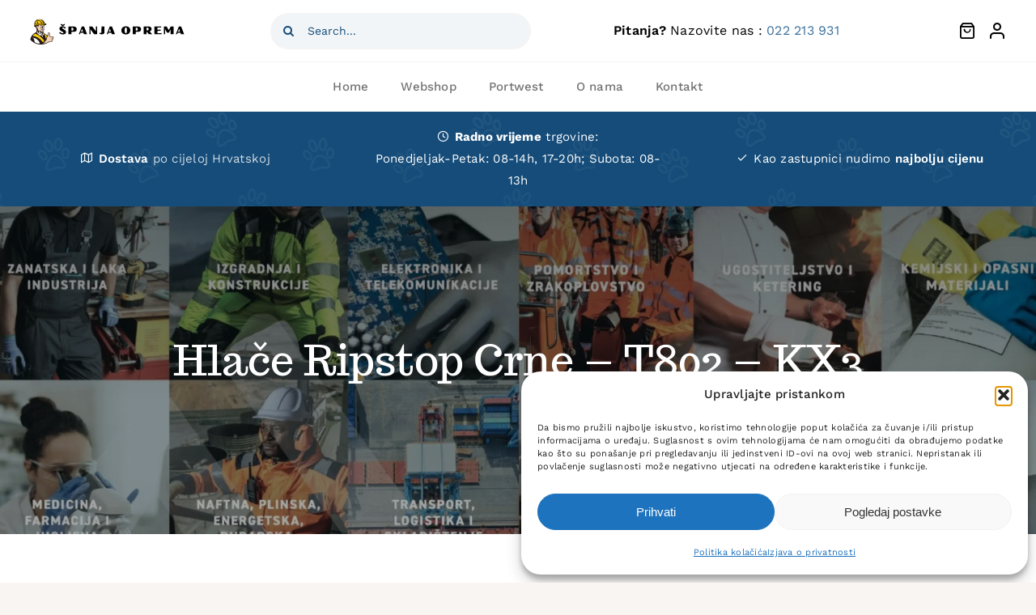

--- FILE ---
content_type: text/html; charset=UTF-8
request_url: https://spanjaoprema.hr/shop/radna-odjeca/radne-hlace/hlace-ripstop-crne-t802-kx3/
body_size: 32609
content:
<!DOCTYPE html>
<html class="avada-html-layout-wide avada-html-header-position-top avada-is-100-percent-template" lang="hr" prefix="og: http://ogp.me/ns# fb: http://ogp.me/ns/fb#">
<head>
	<meta http-equiv="X-UA-Compatible" content="IE=edge" />
	<meta http-equiv="Content-Type" content="text/html; charset=utf-8"/>
	<meta name="viewport" content="width=device-width, initial-scale=1" />
	<meta name='robots' content='index, follow, max-image-preview:large, max-snippet:-1, max-video-preview:-1' />
	<style>img:is([sizes="auto" i], [sizes^="auto," i]) { contain-intrinsic-size: 3000px 1500px }</style>
	
<!-- Google Tag Manager for WordPress by gtm4wp.com -->
<script data-cfasync="false" data-pagespeed-no-defer>
	var gtm4wp_datalayer_name = "dataLayer";
	var dataLayer = dataLayer || [];
	const gtm4wp_use_sku_instead = 0;
	const gtm4wp_currency = 'EUR';
	const gtm4wp_product_per_impression = 10;
	const gtm4wp_clear_ecommerce = false;
	const gtm4wp_datalayer_max_timeout = 2000;
</script>
<!-- End Google Tag Manager for WordPress by gtm4wp.com -->
	<!-- This site is optimized with the Yoast SEO plugin v26.7 - https://yoast.com/wordpress/plugins/seo/ -->
	<title>Hlače Ripstop Crne - T802 - KX3 - Spanja Oprema</title>
	<meta name="description" content="Suvremene radne hlače izrađene od iznimno izdržljive ripstop tkanine koja se rasteže prilikom kretanja. Trostruko prošiveni šavovi, za izuzetnu izdržljivost" />
	<link rel="canonical" href="https://spanjaoprema.hr/shop/radna-odjeca/radne-hlace/hlace-ripstop-crne-t802-kx3/" />
	<meta property="og:locale" content="hr_HR" />
	<meta property="og:type" content="article" />
	<meta property="og:title" content="Hlače Ripstop Crne - T802 - KX3 - Spanja Oprema" />
	<meta property="og:description" content="Suvremene radne hlače izrađene od iznimno izdržljive ripstop tkanine koja se rasteže prilikom kretanja. Trostruko prošiveni šavovi, za izuzetnu izdržljivost" />
	<meta property="og:url" content="https://spanjaoprema.hr/shop/radna-odjeca/radne-hlace/hlace-ripstop-crne-t802-kx3/" />
	<meta property="og:site_name" content="Spanja Oprema" />
	<meta property="article:publisher" content="https://web.facebook.com/SpanjaShop" />
	<meta property="og:image" content="https://spanjaoprema.hr/wp-content/uploads/2023/02/Hlace-Ripstop-Crne-T802.jpg" />
	<meta property="og:image:width" content="1100" />
	<meta property="og:image:height" content="1100" />
	<meta property="og:image:type" content="image/jpeg" />
	<meta name="twitter:card" content="summary_large_image" />
	<meta name="twitter:label1" content="Procijenjeno vrijeme čitanja" />
	<meta name="twitter:data1" content="1 minuta" />
	<script type="application/ld+json" class="yoast-schema-graph">{"@context":"https://schema.org","@graph":[{"@type":"WebPage","@id":"https://spanjaoprema.hr/shop/radna-odjeca/radne-hlace/hlace-ripstop-crne-t802-kx3/","url":"https://spanjaoprema.hr/shop/radna-odjeca/radne-hlace/hlace-ripstop-crne-t802-kx3/","name":"Hlače Ripstop Crne - T802 - KX3 - Spanja Oprema","isPartOf":{"@id":"https://spanjaoprema.hr/#website"},"primaryImageOfPage":{"@id":"https://spanjaoprema.hr/shop/radna-odjeca/radne-hlace/hlace-ripstop-crne-t802-kx3/#primaryimage"},"image":{"@id":"https://spanjaoprema.hr/shop/radna-odjeca/radne-hlace/hlace-ripstop-crne-t802-kx3/#primaryimage"},"thumbnailUrl":"https://spanjaoprema.hr/wp-content/uploads/2023/02/Hlace-Ripstop-Crne-T802.jpg","datePublished":"2023-02-10T16:24:30+00:00","description":"Suvremene radne hlače izrađene od iznimno izdržljive ripstop tkanine koja se rasteže prilikom kretanja. Trostruko prošiveni šavovi, za izuzetnu izdržljivost","breadcrumb":{"@id":"https://spanjaoprema.hr/shop/radna-odjeca/radne-hlace/hlace-ripstop-crne-t802-kx3/#breadcrumb"},"inLanguage":"hr","potentialAction":[{"@type":"ReadAction","target":["https://spanjaoprema.hr/shop/radna-odjeca/radne-hlace/hlace-ripstop-crne-t802-kx3/"]}]},{"@type":"ImageObject","inLanguage":"hr","@id":"https://spanjaoprema.hr/shop/radna-odjeca/radne-hlace/hlace-ripstop-crne-t802-kx3/#primaryimage","url":"https://spanjaoprema.hr/wp-content/uploads/2023/02/Hlace-Ripstop-Crne-T802.jpg","contentUrl":"https://spanjaoprema.hr/wp-content/uploads/2023/02/Hlace-Ripstop-Crne-T802.jpg","width":1100,"height":1100},{"@type":"BreadcrumbList","@id":"https://spanjaoprema.hr/shop/radna-odjeca/radne-hlace/hlace-ripstop-crne-t802-kx3/#breadcrumb","itemListElement":[{"@type":"ListItem","position":1,"name":"Home","item":"https://spanjaoprema.hr/"},{"@type":"ListItem","position":2,"name":"Shop","item":"https://spanjaoprema.hr/shop/"},{"@type":"ListItem","position":3,"name":"Hlače Ripstop Crne &#8211; T802 &#8211; KX3"}]},{"@type":"WebSite","@id":"https://spanjaoprema.hr/#website","url":"https://spanjaoprema.hr/","name":"Španja Oprema","description":"Trgovina opreme na radu","publisher":{"@id":"https://spanjaoprema.hr/#organization"},"alternateName":"Trgovina za opremu zaštite na radu","potentialAction":[{"@type":"SearchAction","target":{"@type":"EntryPoint","urlTemplate":"https://spanjaoprema.hr/?s={search_term_string}"},"query-input":{"@type":"PropertyValueSpecification","valueRequired":true,"valueName":"search_term_string"}}],"inLanguage":"hr"},{"@type":"Organization","@id":"https://spanjaoprema.hr/#organization","name":"Spanja Oprema","url":"https://spanjaoprema.hr/","logo":{"@type":"ImageObject","inLanguage":"hr","@id":"https://spanjaoprema.hr/#/schema/logo/image/","url":"https://spanjaoprema.hr/wp-content/uploads/2023/03/Cover-Spanja-2023-w.webp","contentUrl":"https://spanjaoprema.hr/wp-content/uploads/2023/03/Cover-Spanja-2023-w.webp","width":2560,"height":1128,"caption":"Spanja Oprema"},"image":{"@id":"https://spanjaoprema.hr/#/schema/logo/image/"},"sameAs":["https://web.facebook.com/SpanjaShop"]}]}</script>
	<!-- / Yoast SEO plugin. -->


<link rel="alternate" type="application/rss+xml" title="Spanja Oprema &raquo; Kanal" href="https://spanjaoprema.hr/feed/" />
<link rel="alternate" type="application/rss+xml" title="Spanja Oprema &raquo; Kanal komentara" href="https://spanjaoprema.hr/comments/feed/" />
					<link rel="shortcut icon" href="https://spanjaoprema.hr/wp-content/uploads/2022/12/Spanja-favicon-v1.png" type="image/x-icon" />
		
		
		
									<meta name="description" content="Karakteristike

 	Rastezljiva ripstop tkanina pruža iznimnu udobnost i veću slobodu kretanja
 	Suvremeni dizajn s ergonomskim krojem
 	14 džepova za pohranu
 	Džep za metar
 	Trostruko prošiveni šavovi, za izuzetnu izdržljivost
 	Umetak između prepona za smanjenje napetosti i sprječavanje pucanja šavova
 	Džepovi za štitnike za koljena, na dvije razine, za dvije mogućnosti pozicioniranja
 	Podesivi rub za"/>
				
		<meta property="og:locale" content="hr_HR"/>
		<meta property="og:type" content="article"/>
		<meta property="og:site_name" content="Spanja Oprema"/>
		<meta property="og:title" content="Hlače Ripstop Crne - T802 - KX3 - Spanja Oprema"/>
				<meta property="og:description" content="Karakteristike

 	Rastezljiva ripstop tkanina pruža iznimnu udobnost i veću slobodu kretanja
 	Suvremeni dizajn s ergonomskim krojem
 	14 džepova za pohranu
 	Džep za metar
 	Trostruko prošiveni šavovi, za izuzetnu izdržljivost
 	Umetak između prepona za smanjenje napetosti i sprječavanje pucanja šavova
 	Džepovi za štitnike za koljena, na dvije razine, za dvije mogućnosti pozicioniranja
 	Podesivi rub za"/>
				<meta property="og:url" content="https://spanjaoprema.hr/shop/radna-odjeca/radne-hlace/hlace-ripstop-crne-t802-kx3/"/>
																				<meta property="og:image" content="https://spanjaoprema.hr/wp-content/uploads/2023/02/Hlace-Ripstop-Crne-T802.jpg"/>
		<meta property="og:image:width" content="1100"/>
		<meta property="og:image:height" content="1100"/>
		<meta property="og:image:type" content="image/jpeg"/>
				<link rel='stylesheet' id='photoswipe-css' href='https://spanjaoprema.hr/wp-content/plugins/woocommerce/assets/css/photoswipe/photoswipe.min.css?ver=10.4.3' type='text/css' media='all' />
<link rel='stylesheet' id='photoswipe-default-skin-css' href='https://spanjaoprema.hr/wp-content/plugins/woocommerce/assets/css/photoswipe/default-skin/default-skin.min.css?ver=10.4.3' type='text/css' media='all' />
<style id='woocommerce-inline-inline-css' type='text/css'>
.woocommerce form .form-row .required { visibility: visible; }
</style>
<link rel='stylesheet' id='cmplz-general-css' href='https://spanjaoprema.hr/wp-content/plugins/complianz-gdpr-premium/assets/css/cookieblocker.min.css?ver=1768887266' type='text/css' media='all' />
<link rel='stylesheet' id='chaty-front-css-css' href='https://spanjaoprema.hr/wp-content/plugins/chaty/css/chaty-front.min.css?ver=3.5.11755097535' type='text/css' media='all' />
<link rel='stylesheet' id='prdctfltr-css' href='https://spanjaoprema.hr/wp-content/plugins/prdctfltr/includes/css/styles.css?ver=8.3.0' type='text/css' media='all' />
<link rel='stylesheet' id='fusion-dynamic-css-css' href='https://spanjaoprema.hr/wp-content/uploads/fusion-styles/b2fd1f0a6955bf203b939c23ac021db6.min.css?ver=3.12.2' type='text/css' media='all' />
<script type="text/template" id="tmpl-variation-template">
	<div class="woocommerce-variation-description">{{{ data.variation.variation_description }}}</div>
	<div class="woocommerce-variation-price">{{{ data.variation.price_html }}}</div>
	<div class="woocommerce-variation-availability">{{{ data.variation.availability_html }}}</div>
</script>
<script type="text/template" id="tmpl-unavailable-variation-template">
	<p role="alert">Oprostite ali ovaj proizvod nije dostupan. Molimo izaberite drugu kombinaciju.</p>
</script>
<script type="text/javascript" src="https://spanjaoprema.hr/wp-includes/js/jquery/jquery.min.js?ver=3.7.1" id="jquery-core-js"></script>
<script type="text/javascript" src="https://spanjaoprema.hr/wp-includes/js/jquery/jquery-migrate.min.js?ver=3.4.1" id="jquery-migrate-js"></script>
<script type="text/javascript" src="https://spanjaoprema.hr/wp-content/plugins/woocommerce/assets/js/jquery-blockui/jquery.blockUI.min.js?ver=2.7.0-wc.10.4.3" id="wc-jquery-blockui-js" defer="defer" data-wp-strategy="defer"></script>
<script type="text/javascript" id="wc-add-to-cart-js-extra">
/* <![CDATA[ */
var wc_add_to_cart_params = {"ajax_url":"\/wp-admin\/admin-ajax.php","wc_ajax_url":"\/?wc-ajax=%%endpoint%%","i18n_view_cart":"Vidi ko\u0161aricu","cart_url":"https:\/\/spanjaoprema.hr\/cart-2\/","is_cart":"","cart_redirect_after_add":"no"};
/* ]]> */
</script>
<script type="text/javascript" src="https://spanjaoprema.hr/wp-content/plugins/woocommerce/assets/js/frontend/add-to-cart.min.js?ver=10.4.3" id="wc-add-to-cart-js" defer="defer" data-wp-strategy="defer"></script>
<script type="text/javascript" src="https://spanjaoprema.hr/wp-content/plugins/woocommerce/assets/js/flexslider/jquery.flexslider.min.js?ver=2.7.2-wc.10.4.3" id="wc-flexslider-js" defer="defer" data-wp-strategy="defer"></script>
<script type="text/javascript" src="https://spanjaoprema.hr/wp-content/plugins/woocommerce/assets/js/photoswipe/photoswipe.min.js?ver=4.1.1-wc.10.4.3" id="wc-photoswipe-js" defer="defer" data-wp-strategy="defer"></script>
<script type="text/javascript" src="https://spanjaoprema.hr/wp-content/plugins/woocommerce/assets/js/photoswipe/photoswipe-ui-default.min.js?ver=4.1.1-wc.10.4.3" id="wc-photoswipe-ui-default-js" defer="defer" data-wp-strategy="defer"></script>
<script type="text/javascript" id="wc-single-product-js-extra">
/* <![CDATA[ */
var wc_single_product_params = {"i18n_required_rating_text":"Molimo odaberite svoju ocjenu","i18n_rating_options":["1 od 5 zvjezdica","2 od 5 zvjezdica","3 od 5 zvjezdica","4 od 5 zvjezdica","5 od 5 zvjezdica"],"i18n_product_gallery_trigger_text":"Prikaz galerije slika preko cijelog zaslona","review_rating_required":"yes","flexslider":{"rtl":false,"animation":"slide","smoothHeight":true,"directionNav":true,"controlNav":"thumbnails","slideshow":false,"animationSpeed":500,"animationLoop":true,"allowOneSlide":false,"prevText":"<i class=\"awb-icon-angle-left\"><\/i>","nextText":"<i class=\"awb-icon-angle-right\"><\/i>"},"zoom_enabled":"","zoom_options":[],"photoswipe_enabled":"1","photoswipe_options":{"shareEl":false,"closeOnScroll":false,"history":false,"hideAnimationDuration":0,"showAnimationDuration":0},"flexslider_enabled":"1"};
/* ]]> */
</script>
<script type="text/javascript" src="https://spanjaoprema.hr/wp-content/plugins/woocommerce/assets/js/frontend/single-product.min.js?ver=10.4.3" id="wc-single-product-js" defer="defer" data-wp-strategy="defer"></script>
<script type="text/javascript" src="https://spanjaoprema.hr/wp-content/plugins/woocommerce/assets/js/js-cookie/js.cookie.min.js?ver=2.1.4-wc.10.4.3" id="wc-js-cookie-js" defer="defer" data-wp-strategy="defer"></script>
<script type="text/javascript" id="woocommerce-js-extra">
/* <![CDATA[ */
var woocommerce_params = {"ajax_url":"\/wp-admin\/admin-ajax.php","wc_ajax_url":"\/?wc-ajax=%%endpoint%%","i18n_password_show":"Prika\u017ei lozinku","i18n_password_hide":"Sakrij lozinku"};
/* ]]> */
</script>
<script type="text/javascript" src="https://spanjaoprema.hr/wp-content/plugins/woocommerce/assets/js/frontend/woocommerce.min.js?ver=10.4.3" id="woocommerce-js" defer="defer" data-wp-strategy="defer"></script>
<script type="text/javascript" src="https://spanjaoprema.hr/wp-includes/js/underscore.min.js?ver=1.13.7" id="underscore-js"></script>
<script type="text/javascript" id="wp-util-js-extra">
/* <![CDATA[ */
var _wpUtilSettings = {"ajax":{"url":"\/wp-admin\/admin-ajax.php"}};
/* ]]> */
</script>
<script type="text/javascript" src="https://spanjaoprema.hr/wp-includes/js/wp-util.min.js?ver=6.8.2" id="wp-util-js"></script>
<script type="text/javascript" id="wc-add-to-cart-variation-js-extra">
/* <![CDATA[ */
var wc_add_to_cart_variation_params = {"wc_ajax_url":"\/?wc-ajax=%%endpoint%%","i18n_no_matching_variations_text":"Oprostite, nema proizvoda koji zadovoljavaju va\u0161u selekciju. Molimo probajte sa drugom kombinacijom.","i18n_make_a_selection_text":"Izaberite opcije proizvoda prije dodavanja u ko\u0161aricu","i18n_unavailable_text":"Oprostite ali ovaj proizvod nije dostupan. Molimo izaberite drugu kombinaciju.","i18n_reset_alert_text":"Va\u0161 odabir je ponovno pokrenut. Odaberite neke opcije proizvoda prije dodavanja ovog proizvoda u ko\u0161aricu."};
/* ]]> */
</script>
<script type="text/javascript" src="https://spanjaoprema.hr/wp-content/plugins/woocommerce/assets/js/frontend/add-to-cart-variation.min.js?ver=10.4.3" id="wc-add-to-cart-variation-js" defer="defer" data-wp-strategy="defer"></script>
<link rel="https://api.w.org/" href="https://spanjaoprema.hr/wp-json/" /><link rel="alternate" title="JSON" type="application/json" href="https://spanjaoprema.hr/wp-json/wp/v2/product/4841" /><link rel="EditURI" type="application/rsd+xml" title="RSD" href="https://spanjaoprema.hr/xmlrpc.php?rsd" />
<meta name="generator" content="WordPress 6.8.2" />
<meta name="generator" content="WooCommerce 10.4.3" />
<link rel='shortlink' href='https://spanjaoprema.hr/?p=4841' />
<link rel="alternate" title="oEmbed (JSON)" type="application/json+oembed" href="https://spanjaoprema.hr/wp-json/oembed/1.0/embed?url=https%3A%2F%2Fspanjaoprema.hr%2Fshop%2Fradna-odjeca%2Fradne-hlace%2Fhlace-ripstop-crne-t802-kx3%2F" />
<link rel="alternate" title="oEmbed (XML)" type="text/xml+oembed" href="https://spanjaoprema.hr/wp-json/oembed/1.0/embed?url=https%3A%2F%2Fspanjaoprema.hr%2Fshop%2Fradna-odjeca%2Fradne-hlace%2Fhlace-ripstop-crne-t802-kx3%2F&#038;format=xml" />
			<style>.cmplz-hidden {
					display: none !important;
				}</style>
<!-- Google Tag Manager for WordPress by gtm4wp.com -->
<!-- GTM Container placement set to off -->
<script data-cfasync="false" data-pagespeed-no-defer type="text/javascript">
	var dataLayer_content = {"productRatingCounts":[],"productAverageRating":0,"productReviewCount":0,"productType":"variable","productIsVariable":1};
	dataLayer.push( dataLayer_content );
</script>
<script data-cfasync="false" data-pagespeed-no-defer type="text/javascript">
	console.warn && console.warn("[GTM4WP] Google Tag Manager container code placement set to OFF !!!");
	console.warn && console.warn("[GTM4WP] Data layer codes are active but GTM container must be loaded using custom coding !!!");
</script>
<!-- End Google Tag Manager for WordPress by gtm4wp.com --><style type="text/css" id="css-fb-visibility">@media screen and (max-width: 880px){.fusion-no-small-visibility{display:none !important;}body .sm-text-align-center{text-align:center !important;}body .sm-text-align-left{text-align:left !important;}body .sm-text-align-right{text-align:right !important;}body .sm-flex-align-center{justify-content:center !important;}body .sm-flex-align-flex-start{justify-content:flex-start !important;}body .sm-flex-align-flex-end{justify-content:flex-end !important;}body .sm-mx-auto{margin-left:auto !important;margin-right:auto !important;}body .sm-ml-auto{margin-left:auto !important;}body .sm-mr-auto{margin-right:auto !important;}body .fusion-absolute-position-small{position:absolute;top:auto;width:100%;}.awb-sticky.awb-sticky-small{ position: sticky; top: var(--awb-sticky-offset,0); }}@media screen and (min-width: 881px) and (max-width: 1100px){.fusion-no-medium-visibility{display:none !important;}body .md-text-align-center{text-align:center !important;}body .md-text-align-left{text-align:left !important;}body .md-text-align-right{text-align:right !important;}body .md-flex-align-center{justify-content:center !important;}body .md-flex-align-flex-start{justify-content:flex-start !important;}body .md-flex-align-flex-end{justify-content:flex-end !important;}body .md-mx-auto{margin-left:auto !important;margin-right:auto !important;}body .md-ml-auto{margin-left:auto !important;}body .md-mr-auto{margin-right:auto !important;}body .fusion-absolute-position-medium{position:absolute;top:auto;width:100%;}.awb-sticky.awb-sticky-medium{ position: sticky; top: var(--awb-sticky-offset,0); }}@media screen and (min-width: 1101px){.fusion-no-large-visibility{display:none !important;}body .lg-text-align-center{text-align:center !important;}body .lg-text-align-left{text-align:left !important;}body .lg-text-align-right{text-align:right !important;}body .lg-flex-align-center{justify-content:center !important;}body .lg-flex-align-flex-start{justify-content:flex-start !important;}body .lg-flex-align-flex-end{justify-content:flex-end !important;}body .lg-mx-auto{margin-left:auto !important;margin-right:auto !important;}body .lg-ml-auto{margin-left:auto !important;}body .lg-mr-auto{margin-right:auto !important;}body .fusion-absolute-position-large{position:absolute;top:auto;width:100%;}.awb-sticky.awb-sticky-large{ position: sticky; top: var(--awb-sticky-offset,0); }}</style>	<noscript><style>.woocommerce-product-gallery{ opacity: 1 !important; }</style></noscript>
	<style type="text/css">.recentcomments a{display:inline !important;padding:0 !important;margin:0 !important;}</style><meta name="generator" content="Powered by Slider Revolution 6.6.7 - responsive, Mobile-Friendly Slider Plugin for WordPress with comfortable drag and drop interface." />
<meta name="generator" content="XforWooCommerce.com - Product Filter for WooCommerce"/><script>function setREVStartSize(e){
			//window.requestAnimationFrame(function() {
				window.RSIW = window.RSIW===undefined ? window.innerWidth : window.RSIW;
				window.RSIH = window.RSIH===undefined ? window.innerHeight : window.RSIH;
				try {
					var pw = document.getElementById(e.c).parentNode.offsetWidth,
						newh;
					pw = pw===0 || isNaN(pw) || (e.l=="fullwidth" || e.layout=="fullwidth") ? window.RSIW : pw;
					e.tabw = e.tabw===undefined ? 0 : parseInt(e.tabw);
					e.thumbw = e.thumbw===undefined ? 0 : parseInt(e.thumbw);
					e.tabh = e.tabh===undefined ? 0 : parseInt(e.tabh);
					e.thumbh = e.thumbh===undefined ? 0 : parseInt(e.thumbh);
					e.tabhide = e.tabhide===undefined ? 0 : parseInt(e.tabhide);
					e.thumbhide = e.thumbhide===undefined ? 0 : parseInt(e.thumbhide);
					e.mh = e.mh===undefined || e.mh=="" || e.mh==="auto" ? 0 : parseInt(e.mh,0);
					if(e.layout==="fullscreen" || e.l==="fullscreen")
						newh = Math.max(e.mh,window.RSIH);
					else{
						e.gw = Array.isArray(e.gw) ? e.gw : [e.gw];
						for (var i in e.rl) if (e.gw[i]===undefined || e.gw[i]===0) e.gw[i] = e.gw[i-1];
						e.gh = e.el===undefined || e.el==="" || (Array.isArray(e.el) && e.el.length==0)? e.gh : e.el;
						e.gh = Array.isArray(e.gh) ? e.gh : [e.gh];
						for (var i in e.rl) if (e.gh[i]===undefined || e.gh[i]===0) e.gh[i] = e.gh[i-1];
											
						var nl = new Array(e.rl.length),
							ix = 0,
							sl;
						e.tabw = e.tabhide>=pw ? 0 : e.tabw;
						e.thumbw = e.thumbhide>=pw ? 0 : e.thumbw;
						e.tabh = e.tabhide>=pw ? 0 : e.tabh;
						e.thumbh = e.thumbhide>=pw ? 0 : e.thumbh;
						for (var i in e.rl) nl[i] = e.rl[i]<window.RSIW ? 0 : e.rl[i];
						sl = nl[0];
						for (var i in nl) if (sl>nl[i] && nl[i]>0) { sl = nl[i]; ix=i;}
						var m = pw>(e.gw[ix]+e.tabw+e.thumbw) ? 1 : (pw-(e.tabw+e.thumbw)) / (e.gw[ix]);
						newh =  (e.gh[ix] * m) + (e.tabh + e.thumbh);
					}
					var el = document.getElementById(e.c);
					if (el!==null && el) el.style.height = newh+"px";
					el = document.getElementById(e.c+"_wrapper");
					if (el!==null && el) {
						el.style.height = newh+"px";
						el.style.display = "block";
					}
				} catch(e){
					console.log("Failure at Presize of Slider:" + e)
				}
			//});
		  };</script>
		<script type="text/javascript">
			var doc = document.documentElement;
			doc.setAttribute( 'data-useragent', navigator.userAgent );
		</script>
		
	<!-- Google Tag Manager -->
<script>(function(w,d,s,l,i){w[l]=w[l]||[];w[l].push({'gtm.start':
new Date().getTime(),event:'gtm.js'});var f=d.getElementsByTagName(s)[0],
j=d.createElement(s),dl=l!='dataLayer'?'&l='+l:'';j.async=true;j.src=
'https://www.googletagmanager.com/gtm.js?id='+i+dl;f.parentNode.insertBefore(j,f);
})(window,document,'script','dataLayer','GTM-NSX7DB92');</script>
<!-- End Google Tag Manager --></head>

<body data-cmplz=1 class="wp-singular product-template-default single single-product postid-4841 wp-theme-Avada theme-Avada woocommerce woocommerce-page woocommerce-no-js fusion-image-hovers fusion-pagination-sizing fusion-button_type-flat fusion-button_span-no fusion-button_gradient-linear avada-image-rollover-circle-yes avada-image-rollover-yes avada-image-rollover-direction-fade fusion-body ltr no-tablet-sticky-header no-mobile-sticky-header no-mobile-slidingbar fusion-disable-outline fusion-sub-menu-fade mobile-logo-pos-left layout-wide-mode avada-has-boxed-modal-shadow- layout-scroll-offset-full avada-has-zero-margin-offset-top fusion-top-header menu-text-align-center fusion-woo-product-design-clean fusion-woo-shop-page-columns-4 fusion-woo-related-columns-3 fusion-woo-archive-page-columns-4 fusion-woocommerce-equal-heights avada-has-woo-gallery-disabled woo-sale-badge-circle woo-outofstock-badge-top_bar mobile-menu-design-classic fusion-show-pagination-text fusion-header-layout-v1 avada-responsive avada-footer-fx-none avada-menu-highlight-style-textcolor fusion-search-form-clean fusion-main-menu-search-overlay fusion-avatar-circle avada-dropdown-styles avada-blog-layout-grid avada-blog-archive-layout-grid avada-header-shadow-no avada-menu-icon-position-left avada-has-megamenu-shadow avada-has-mobile-menu-search avada-has-breadcrumb-mobile-hidden avada-has-titlebar-bar_and_content avada-has-transparent-timeline_color avada-has-pagination-width_height avada-flyout-menu-direction-fade avada-ec-views-v1" data-awb-post-id="4841">
	<!-- Google Tag Manager (noscript) -->
<noscript><iframe src="https://www.googletagmanager.com/ns.html?id=GTM-NSX7DB92"
height="0" width="0" style="display:none;visibility:hidden"></iframe></noscript>
<!-- End Google Tag Manager (noscript) -->	<a class="skip-link screen-reader-text" href="#content">Skip to content</a>

	<div id="boxed-wrapper">
		
		<div id="wrapper" class="fusion-wrapper">
			<div id="home" style="position:relative;top:-1px;"></div>
												<div class="fusion-tb-header"><div class="fusion-fullwidth fullwidth-box fusion-builder-row-1 fusion-flex-container nonhundred-percent-fullwidth non-hundred-percent-height-scrolling fusion-custom-z-index" style="--awb-border-sizes-bottom:1px;--awb-border-color:hsla(var(--awb-color8-h),var(--awb-color8-s),calc( var(--awb-color8-l) + 95% ),var(--awb-color8-a));--awb-border-radius-top-left:0px;--awb-border-radius-top-right:0px;--awb-border-radius-bottom-right:0px;--awb-border-radius-bottom-left:0px;--awb-z-index:9999;--awb-padding-top:6px;--awb-padding-bottom:6px;--awb-padding-top-medium:20px;--awb-background-color:var(--awb-color1);--awb-flex-wrap:wrap;" ><div class="fusion-builder-row fusion-row fusion-flex-align-items-center fusion-flex-content-wrap" style="max-width:calc( 1365px + 100px );margin-left: calc(-100px / 2 );margin-right: calc(-100px / 2 );"><div class="fusion-layout-column fusion_builder_column fusion-builder-column-0 fusion-flex-column" style="--awb-bg-size:cover;--awb-width-large:23%;--awb-margin-top-large:0px;--awb-spacing-right-large:50px;--awb-margin-bottom-large:0px;--awb-spacing-left-large:50px;--awb-width-medium:50%;--awb-order-medium:0;--awb-spacing-right-medium:50px;--awb-spacing-left-medium:50px;--awb-width-small:100%;--awb-order-small:0;--awb-margin-top-small:10px;--awb-spacing-right-small:50px;--awb-spacing-left-small:50px;"><div class="fusion-column-wrapper fusion-column-has-shadow fusion-flex-justify-content-flex-start fusion-content-layout-column"><div class="fusion-image-element sm-text-align-center" style="--awb-max-width:280px;--awb-caption-title-font-family:var(--h2_typography-font-family);--awb-caption-title-font-weight:var(--h2_typography-font-weight);--awb-caption-title-font-style:var(--h2_typography-font-style);--awb-caption-title-size:var(--h2_typography-font-size);--awb-caption-title-transform:var(--h2_typography-text-transform);--awb-caption-title-line-height:var(--h2_typography-line-height);--awb-caption-title-letter-spacing:var(--h2_typography-letter-spacing);"><span class=" fusion-imageframe imageframe-none imageframe-1 hover-type-none fusion-animated" data-animationType="fadeIn" data-animationDuration="1.0" data-animationOffset="top-into-view"><a class="fusion-no-lightbox" href="https://spanjaoprema.hr" target="_self" aria-label="Spanja logoo x2"><img fetchpriority="high" decoding="async" width="600" height="100" src="https://spanjaoprema.hr/wp-content/uploads/2022/12/Spanja-logoo-x2.svg" alt class="img-responsive wp-image-2507 disable-lazyload"/></a></span></div></div></div><div class="fusion-layout-column fusion_builder_column fusion-builder-column-1 fusion-flex-column" style="--awb-bg-size:cover;--awb-width-large:32%;--awb-margin-top-large:0px;--awb-spacing-right-large:50px;--awb-margin-bottom-large:0px;--awb-spacing-left-large:50px;--awb-width-medium:50%;--awb-order-medium:0;--awb-spacing-right-medium:50px;--awb-spacing-left-medium:50px;--awb-width-small:100%;--awb-order-small:0;--awb-margin-top-small:15px;--awb-spacing-right-small:50px;--awb-margin-bottom-small:5px;--awb-spacing-left-small:50px;"><div class="fusion-column-wrapper fusion-column-has-shadow fusion-flex-justify-content-flex-start fusion-content-layout-column"><div class="fusion-search-element fusion-search-element-1 fusion-animated fusion-search-form-clean" style="--awb-input-height:45px;--awb-border-radius:24px;--awb-text-color:var(--awb-color6);--awb-text-size:14px;--awb-bg-color:hsla(var(--awb-color6-h),var(--awb-color6-s),var(--awb-color6-l),calc( var(--awb-color6-a) - 94.5% ));" data-animationType="fadeIn" data-animationDuration="1.0" data-animationOffset="top-into-view">		<form role="search" class="searchform fusion-search-form  fusion-search-form-clean" method="get" action="https://spanjaoprema.hr/">
			<div class="fusion-search-form-content">

				
				<div class="fusion-search-field search-field">
					<label><span class="screen-reader-text">Traži...</span>
													<input type="search" value="" name="s" class="s" placeholder="Search..." required aria-required="true" aria-label="Search..."/>
											</label>
				</div>
				<div class="fusion-search-button search-button">
					<input type="submit" class="fusion-search-submit searchsubmit" aria-label="Traži..." value="&#xf002;" />
									</div>

				<input type="hidden" name="post_type[]" value="any" /><input type="hidden" name="search_limit_to_post_titles" value="0" /><input type="hidden" name="add_woo_product_skus" value="0" /><input type="hidden" name="fs" value="1" />
			</div>


			
		</form>
		</div></div></div><div class="fusion-layout-column fusion_builder_column fusion-builder-column-2 fusion-flex-column" style="--awb-bg-size:cover;--awb-width-large:29%;--awb-margin-top-large:0px;--awb-spacing-right-large:50px;--awb-margin-bottom-large:0px;--awb-spacing-left-large:50px;--awb-width-medium:50%;--awb-order-medium:0;--awb-spacing-right-medium:50px;--awb-spacing-left-medium:50px;--awb-width-small:100%;--awb-order-small:0;--awb-spacing-right-small:50px;--awb-spacing-left-small:50px;"><div class="fusion-column-wrapper fusion-column-has-shadow fusion-flex-justify-content-flex-start fusion-content-layout-column"><div class="fusion-text fusion-text-1 md-text-align-left fusion-animated" style="--awb-content-alignment:center;--awb-font-size:16px;" data-animationType="fadeIn" data-animationDuration="1.0" data-animationOffset="top-into-view"><p><span style="font-weight: 600;">Pitanja?</span> Nazovite nas : <a href="tel:0038522213931">022 213 931</a></p>
</div></div></div><div class="fusion-layout-column fusion_builder_column fusion-builder-column-3 fusion-flex-column fusion-no-small-visibility" style="--awb-bg-size:cover;--awb-width-large:16%;--awb-margin-top-large:0px;--awb-spacing-right-large:50px;--awb-margin-bottom-large:0px;--awb-spacing-left-large:50px;--awb-width-medium:50%;--awb-order-medium:0;--awb-spacing-right-medium:50px;--awb-spacing-left-medium:50px;--awb-width-small:42%;--awb-order-small:0;--awb-spacing-right-small:50px;--awb-spacing-left-small:50px;"><div class="fusion-column-wrapper fusion-column-has-shadow fusion-flex-justify-content-flex-start fusion-content-layout-column"><nav class="awb-menu awb-menu_row awb-menu_em-hover mobile-mode-collapse-to-button awb-menu_icons-left awb-menu_dc-no mobile-trigger-fullwidth-off awb-menu_mobile-toggle awb-menu_indent-left mobile-size-column-relative loading mega-menu-loading awb-menu_desktop awb-menu_dropdown awb-menu_expand-right awb-menu_transition-fade fusion-animated" style="--awb-text-transform:none;--awb-justify-content:flex-end;--awb-items-padding-right:8px;--awb-items-padding-left:8px;--awb-color:var(--awb-color8);--awb-active-color:var(--awb-color8);--awb-submenu-color:var(--awb-color5);--awb-submenu-bg:var(--awb-color1);--awb-submenu-sep-color:hsla(var(--awb-color1-h),var(--awb-color1-s),var(--awb-color1-l),calc( var(--awb-color1-a) - 80% ));--awb-submenu-items-padding-top:.9em;--awb-submenu-items-padding-right:1.8em;--awb-submenu-items-padding-bottom:.9em;--awb-submenu-items-padding-left:1.2em;--awb-submenu-active-bg:var(--awb-color5);--awb-submenu-active-color:var(--awb-color1);--awb-submenu-text-transform:none;--awb-icons-size:20;--awb-icons-color:var(--awb-color8);--awb-icons-hover-color:var(--awb-color5);--awb-main-justify-content:flex-start;--awb-mobile-nav-button-align-hor:flex-end;--awb-mobile-bg:var(--awb-color5);--awb-mobile-color:var(--awb-color1);--awb-mobile-active-bg:var(--awb-color1);--awb-mobile-active-color:var(--awb-color5);--awb-mobile-trigger-color:var(--awb-color1);--awb-mobile-trigger-background-color:rgba(255,255,255,0);--awb-mobile-justify:flex-start;--awb-mobile-caret-left:auto;--awb-mobile-caret-right:0;--awb-fusion-font-family-typography:inherit;--awb-fusion-font-style-typography:normal;--awb-fusion-font-weight-typography:400;--awb-fusion-font-family-submenu-typography:inherit;--awb-fusion-font-style-submenu-typography:normal;--awb-fusion-font-weight-submenu-typography:400;--awb-fusion-font-family-mobile-typography:inherit;--awb-fusion-font-style-mobile-typography:normal;--awb-fusion-font-weight-mobile-typography:400;" aria-label="Cart Account Menu" data-breakpoint="0" data-count="0" data-transition-type="fade" data-transition-time="300" data-expand="right" data-animationType="fadeIn" data-animationDuration="1.0" data-animationOffset="top-into-view"><ul id="menu-cart-account-menu" class="fusion-menu awb-menu__main-ul awb-menu__main-ul_row"><li  id="menu-item-1337"  class="menu-item menu-item-type-custom menu-item-object-custom empty-cart fusion-widget-cart fusion-menu-cart avada-main-menu-cart menu-item-1337 awb-menu__li awb-menu__main-li awb-menu__main-li_regular"  data-item-id="1337"><span class="awb-menu__main-background-default awb-menu__main-background-default_fade"></span><span class="awb-menu__main-background-active awb-menu__main-background-active_fade"></span><a href="https://spanjaoprema.hr/cart-2/" class="awb-menu__main-a awb-menu__main-a_regular awb-menu__main-a_icon-only fusion-flex-link"><span class="awb-menu__i awb-menu__i_main"><i class="glyphicon petsupplies-shopping-bag" aria-hidden="true"></i></span><span class="menu-text menu-text_no-desktop">WooCommerce Cart</span><span class="awb-menu__open-nav-submenu-hover"></span></a><ul class="awb-menu__sub-ul awb-menu__sub-ul_main sub-menu avada-custom-menu-item-contents fusion-menu-cart-items avada-custom-menu-item-contents-empty"></ul></li><li  id="menu-item-1335"  class="menu-item menu-item-type-custom menu-item-object-custom menu-item-has-children avada-menu-login-box menu-item-1335 awb-menu__li awb-menu__main-li awb-menu__main-li_regular"  data-item-id="1335"><span class="awb-menu__main-background-default awb-menu__main-background-default_fade"></span><span class="awb-menu__main-background-active awb-menu__main-background-active_fade"></span><a href="https://spanjaoprema.hr/my-account-2/" aria-haspopup="true" class="awb-menu__main-a awb-menu__main-a_regular awb-menu__main-a_icon-only fusion-flex-link"><span class="awb-menu__i awb-menu__i_main"><i class="glyphicon petsupplies-user" aria-hidden="true"></i></span><span class="menu-text menu-text_no-desktop">WooCommerce My Account</span><span class="awb-menu__open-nav-submenu-hover"></span></a><ul class="awb-menu__sub-ul awb-menu__sub-ul_main"><li class="awb-menu__account-li"><form action="https://spanjaoprema.hr/wp-login.php" name="loginform" method="post"><div class="awb-menu__input-wrap"><label class="screen-reader-text hidden" for="username-cart-account-menu-6975b89995a3e">Username:</label><input type="text" class="input-text" name="log" id="username-cart-account-menu-6975b89995a3e" value="" placeholder="Korisničko ime" /></div><div class="awb-menu__input-wrap"><label class="screen-reader-text hidden" for="password-cart-account-menu-6975b89995a3e">Password:</label><input type="password" class="input-text" name="pwd" id="password-cart-account-menu-6975b89995a3e" value="" placeholder="Lozinka" /></div><label class="awb-menu__login-remember" for="awb-menu__remember-cart-account-menu-6975b89995a3e"><input name="rememberme" type="checkbox" id="awb-menu__remember-cart-account-menu-6975b89995a3e" value="forever"> Zapamti me</label><input type="hidden" name="fusion_woo_login_box" value="true" /><div class="awb-menu__login-links"><input type="submit" name="wp-submit" id="wp-submit-cart-account-menu-6975b89995a3e" class="button button-small default comment-submit" value="Prijava"><input type="hidden" name="redirect" value=""></div><div class="awb-menu__login-reg"><a href="https://spanjaoprema.hr/my-account-2/" title="Registrirajte se">Registrirajte se</a></div></form></li></ul></li></ul></nav></div></div></div></div><div class="fusion-fullwidth fullwidth-box fusion-builder-row-2 fusion-flex-container main-menu nonhundred-percent-fullwidth non-hundred-percent-height-scrolling fusion-sticky-container fusion-custom-z-index" style="--awb-background-position:center top;--awb-background-repeat:repeat-x;--awb-border-radius-top-left:0px;--awb-border-radius-top-right:0px;--awb-border-radius-bottom-right:0px;--awb-border-radius-bottom-left:0px;--awb-z-index:999;--awb-background-color:var(--awb-color1);--awb-flex-wrap:wrap;" data-transition-offset="0" data-scroll-offset="0" data-sticky-small-visibility="1" data-sticky-medium-visibility="1" data-sticky-large-visibility="1" ><div class="fusion-builder-row fusion-row fusion-flex-align-items-center fusion-flex-justify-content-center fusion-flex-content-wrap" style="max-width:1419.6px;margin-left: calc(-4% / 2 );margin-right: calc(-4% / 2 );"><div class="fusion-layout-column fusion_builder_column fusion-builder-column-4 fusion-flex-column fusion-display-sticky-only" style="--awb-bg-size:cover;--awb-width-large:16%;--awb-margin-top-large:0px;--awb-spacing-right-large:12%;--awb-margin-bottom-large:0px;--awb-spacing-left-large:12%;--awb-width-medium:16%;--awb-order-medium:0;--awb-spacing-right-medium:12%;--awb-spacing-left-medium:12%;--awb-width-small:12%;--awb-order-small:0;--awb-spacing-right-small:16%;--awb-spacing-left-small:16%;"><div class="fusion-column-wrapper fusion-column-has-shadow fusion-flex-justify-content-center fusion-content-layout-column"><div class="fusion-image-element sm-text-align-left" style="--awb-max-width:35px;--awb-caption-title-font-family:var(--h2_typography-font-family);--awb-caption-title-font-weight:var(--h2_typography-font-weight);--awb-caption-title-font-style:var(--h2_typography-font-style);--awb-caption-title-size:var(--h2_typography-font-size);--awb-caption-title-transform:var(--h2_typography-text-transform);--awb-caption-title-line-height:var(--h2_typography-line-height);--awb-caption-title-letter-spacing:var(--h2_typography-letter-spacing);"><span class=" fusion-imageframe imageframe-none imageframe-2 hover-type-none fusion-animated" data-animationType="fadeIn" data-animationDuration="1.0" data-animationOffset="top-into-view"><a class="fusion-no-lightbox" href="https://spanjaoprema.hr" target="_self" aria-label="Spanja icon v1"><img decoding="async" width="500" height="500" src="https://spanjaoprema.hr/wp-content/uploads/2022/12/Spanja-icon-v1.svg" alt class="img-responsive wp-image-2509 disable-lazyload"/></a></span></div></div></div><div class="fusion-layout-column fusion_builder_column fusion-builder-column-5 fusion-flex-column" style="--awb-bg-size:cover;--awb-width-large:68%;--awb-margin-top-large:0px;--awb-spacing-right-large:2.8235294117647%;--awb-margin-bottom-large:0px;--awb-spacing-left-large:2.8235294117647%;--awb-width-medium:68%;--awb-order-medium:0;--awb-spacing-right-medium:2.8235294117647%;--awb-spacing-left-medium:2.8235294117647%;--awb-width-small:50%;--awb-order-small:2;--awb-spacing-right-small:3.84%;--awb-spacing-left-small:3.84%;"><div class="fusion-column-wrapper fusion-column-has-shadow fusion-flex-justify-content-flex-start fusion-content-layout-column"><nav class="awb-menu awb-menu_row awb-menu_em-hover mobile-mode-collapse-to-button awb-menu_icons-left awb-menu_dc-yes mobile-trigger-fullwidth-off awb-menu_mobile-toggle awb-menu_indent-left mobile-size-full-absolute loading mega-menu-loading awb-menu_desktop awb-menu_dropdown awb-menu_expand-right awb-menu_transition-fade fusion-animated" style="--awb-font-size:var(--awb-typography3-font-size);--awb-text-transform:var(--awb-typography3-text-transform);--awb-align-items:center;--awb-justify-content:center;--awb-items-padding-top:17px;--awb-items-padding-right:20px;--awb-items-padding-bottom:17px;--awb-items-padding-left:20px;--awb-color:hsla(var(--awb-color8-h),var(--awb-color8-s),var(--awb-color8-l),calc( var(--awb-color8-a) - 45% ));--awb-letter-spacing:var(--awb-typography3-letter-spacing);--awb-active-color:var(--awb-color8);--awb-submenu-color:var(--awb-color8);--awb-submenu-bg:var(--awb-color1);--awb-submenu-sep-color:hsla(var(--awb-color8-h),var(--awb-color8-s),var(--awb-color8-l),calc( var(--awb-color8-a) - 95% ));--awb-submenu-items-padding-top:.9em;--awb-submenu-items-padding-right:1.8em;--awb-submenu-items-padding-bottom:.9em;--awb-submenu-items-padding-left:1.2em;--awb-submenu-active-bg:var(--awb-color5);--awb-submenu-active-color:var(--awb-color1);--awb-submenu-text-transform:none;--awb-submenu-max-width:205px;--awb-icons-color:var(--awb-color1);--awb-icons-hover-color:var(--awb-color1);--awb-main-justify-content:flex-start;--awb-mobile-nav-button-align-hor:flex-end;--awb-mobile-bg:var(--awb-color5);--awb-mobile-color:var(--awb-color1);--awb-mobile-active-bg:var(--awb-color1);--awb-mobile-active-color:var(--awb-color5);--awb-mobile-trigger-font-size:30px;--awb-mobile-trigger-color:var(--awb-color8);--awb-mobile-trigger-background-color:var(--awb-color1);--awb-mobile-sep-color:var(--awb-color5);--awb-mobile-justify:flex-start;--awb-mobile-caret-left:auto;--awb-mobile-caret-right:0;--awb-fusion-font-family-typography:var(--awb-typography3-font-family);--awb-fusion-font-weight-typography:var(--awb-typography3-font-weight);--awb-fusion-font-style-typography:var(--awb-typography3-font-style);--awb-fusion-font-family-submenu-typography:inherit;--awb-fusion-font-style-submenu-typography:normal;--awb-fusion-font-weight-submenu-typography:400;--awb-fusion-font-family-mobile-typography:inherit;--awb-fusion-font-style-mobile-typography:normal;--awb-fusion-font-weight-mobile-typography:400;" aria-label="Pet Supplies Main Menu" data-breakpoint="880" data-count="1" data-transition-type="fade" data-transition-time="300" data-expand="right" data-animationType="fadeIn" data-animationDuration="1.0" data-animationOffset="top-into-view"><button type="button" class="awb-menu__m-toggle awb-menu__m-toggle_no-text" aria-expanded="false" aria-controls="menu-pet-supplies-main-menu"><span class="awb-menu__m-toggle-inner"><span class="collapsed-nav-text"><span class="screen-reader-text">Toggle Navigation</span></span><span class="awb-menu__m-collapse-icon awb-menu__m-collapse-icon_no-text"><span class="awb-menu__m-collapse-icon-open awb-menu__m-collapse-icon-open_no-text petsupplies-menu"></span><span class="awb-menu__m-collapse-icon-close awb-menu__m-collapse-icon-close_no-text petsupplies-angle-up"></span></span></span></button><ul id="menu-pet-supplies-main-menu" class="fusion-menu awb-menu__main-ul awb-menu__main-ul_row"><li  id="menu-item-2343"  class="menu-item menu-item-type-post_type menu-item-object-page menu-item-home menu-item-2343 awb-menu__li awb-menu__main-li awb-menu__main-li_regular"  data-item-id="2343"><span class="awb-menu__main-background-default awb-menu__main-background-default_fade"></span><span class="awb-menu__main-background-active awb-menu__main-background-active_fade"></span><a  href="https://spanjaoprema.hr/" class="awb-menu__main-a awb-menu__main-a_regular"><span class="menu-text">Home</span></a></li><li  id="menu-item-685"  class="menu-item menu-item-type-post_type menu-item-object-page current_page_parent menu-item-685 awb-menu__li awb-menu__main-li awb-menu__main-li_regular"  data-item-id="685"><span class="awb-menu__main-background-default awb-menu__main-background-default_fade"></span><span class="awb-menu__main-background-active awb-menu__main-background-active_fade"></span><a  href="https://spanjaoprema.hr/shop/" class="awb-menu__main-a awb-menu__main-a_regular"><span class="menu-text">Webshop</span></a></li><li  id="menu-item-1186"  class="menu-item menu-item-type-custom menu-item-object-custom menu-item-1186 awb-menu__li awb-menu__main-li awb-menu__main-li_regular"  data-item-id="1186"><span class="awb-menu__main-background-default awb-menu__main-background-default_fade"></span><span class="awb-menu__main-background-active awb-menu__main-background-active_fade"></span><a  href="#" class="awb-menu__main-a awb-menu__main-a_regular"><span class="menu-text">Portwest</span></a></li><li  id="menu-item-414"  class="menu-item menu-item-type-post_type menu-item-object-page menu-item-414 awb-menu__li awb-menu__main-li awb-menu__main-li_regular"  data-item-id="414"><span class="awb-menu__main-background-default awb-menu__main-background-default_fade"></span><span class="awb-menu__main-background-active awb-menu__main-background-active_fade"></span><a  href="https://spanjaoprema.hr/o-nama/" class="awb-menu__main-a awb-menu__main-a_regular"><span class="menu-text">O nama</span></a></li><li  id="menu-item-1486"  class="menu-item menu-item-type-post_type menu-item-object-page menu-item-1486 awb-menu__li awb-menu__main-li awb-menu__main-li_regular"  data-item-id="1486"><span class="awb-menu__main-background-default awb-menu__main-background-default_fade"></span><span class="awb-menu__main-background-active awb-menu__main-background-active_fade"></span><a  href="https://spanjaoprema.hr/kontakt/" class="awb-menu__main-a awb-menu__main-a_regular"><span class="menu-text">Kontakt</span></a></li></ul></nav></div></div><div class="fusion-layout-column fusion_builder_column fusion-builder-column-6 fusion-flex-column fusion-no-medium-visibility fusion-no-large-visibility" style="--awb-bg-size:cover;--awb-width-large:16%;--awb-margin-top-large:0px;--awb-spacing-right-large:12%;--awb-margin-bottom-large:0px;--awb-spacing-left-large:12%;--awb-width-medium:50%;--awb-order-medium:0;--awb-spacing-right-medium:3.84%;--awb-spacing-left-medium:3.84%;--awb-width-small:37%;--awb-order-small:1;--awb-spacing-right-small:5.1891891891892%;--awb-spacing-left-small:5.1891891891892%;"><div class="fusion-column-wrapper fusion-column-has-shadow fusion-flex-justify-content-flex-start fusion-content-layout-column"><nav class="awb-menu awb-menu_row awb-menu_em-hover mobile-mode-collapse-to-button awb-menu_icons-left awb-menu_dc-no mobile-trigger-fullwidth-off awb-menu_mobile-toggle awb-menu_indent-left mobile-size-column-relative loading mega-menu-loading awb-menu_desktop awb-menu_dropdown awb-menu_expand-right awb-menu_transition-fade fusion-animated" style="--awb-text-transform:none;--awb-items-padding-right:8px;--awb-items-padding-left:8px;--awb-color:var(--awb-color8);--awb-active-color:var(--awb-color8);--awb-submenu-color:var(--awb-color5);--awb-submenu-bg:var(--awb-color1);--awb-submenu-sep-color:hsla(var(--awb-color1-h),var(--awb-color1-s),var(--awb-color1-l),calc( var(--awb-color1-a) - 80% ));--awb-submenu-items-padding-top:.9em;--awb-submenu-items-padding-right:1.8em;--awb-submenu-items-padding-bottom:.9em;--awb-submenu-items-padding-left:1.2em;--awb-submenu-active-bg:var(--awb-color5);--awb-submenu-active-color:var(--awb-color1);--awb-submenu-text-transform:none;--awb-icons-size:20;--awb-icons-color:var(--awb-color8);--awb-icons-hover-color:var(--awb-color5);--awb-main-justify-content:flex-start;--awb-mobile-nav-button-align-hor:flex-end;--awb-mobile-bg:var(--awb-color5);--awb-mobile-color:var(--awb-color1);--awb-mobile-active-bg:var(--awb-color1);--awb-mobile-active-color:var(--awb-color5);--awb-mobile-trigger-color:var(--awb-color1);--awb-mobile-trigger-background-color:rgba(255,255,255,0);--awb-mobile-justify:flex-start;--awb-mobile-caret-left:auto;--awb-mobile-caret-right:0;--awb-fusion-font-family-typography:inherit;--awb-fusion-font-style-typography:normal;--awb-fusion-font-weight-typography:400;--awb-fusion-font-family-submenu-typography:inherit;--awb-fusion-font-style-submenu-typography:normal;--awb-fusion-font-weight-submenu-typography:400;--awb-fusion-font-family-mobile-typography:inherit;--awb-fusion-font-style-mobile-typography:normal;--awb-fusion-font-weight-mobile-typography:400;" aria-label="Cart Account Menu" data-breakpoint="0" data-count="2" data-transition-type="fade" data-transition-time="300" data-expand="right" data-animationType="fadeIn" data-animationDuration="1.0" data-animationOffset="top-into-view"><ul id="menu-cart-account-menu-1" class="fusion-menu awb-menu__main-ul awb-menu__main-ul_row"><li   class="menu-item menu-item-type-custom menu-item-object-custom empty-cart fusion-widget-cart fusion-menu-cart avada-main-menu-cart menu-item-1337 awb-menu__li awb-menu__main-li awb-menu__main-li_regular"  data-item-id="1337"><span class="awb-menu__main-background-default awb-menu__main-background-default_fade"></span><span class="awb-menu__main-background-active awb-menu__main-background-active_fade"></span><a href="https://spanjaoprema.hr/cart-2/" class="awb-menu__main-a awb-menu__main-a_regular awb-menu__main-a_icon-only fusion-flex-link"><span class="awb-menu__i awb-menu__i_main"><i class="glyphicon petsupplies-shopping-bag" aria-hidden="true"></i></span><span class="menu-text menu-text_no-desktop">WooCommerce Cart</span><span class="awb-menu__open-nav-submenu-hover"></span></a><ul class="awb-menu__sub-ul awb-menu__sub-ul_main sub-menu avada-custom-menu-item-contents fusion-menu-cart-items avada-custom-menu-item-contents-empty"></ul></li><li   class="menu-item menu-item-type-custom menu-item-object-custom menu-item-has-children avada-menu-login-box menu-item-1335 awb-menu__li awb-menu__main-li awb-menu__main-li_regular"  data-item-id="1335"><span class="awb-menu__main-background-default awb-menu__main-background-default_fade"></span><span class="awb-menu__main-background-active awb-menu__main-background-active_fade"></span><a href="https://spanjaoprema.hr/my-account-2/" aria-haspopup="true" class="awb-menu__main-a awb-menu__main-a_regular awb-menu__main-a_icon-only fusion-flex-link"><span class="awb-menu__i awb-menu__i_main"><i class="glyphicon petsupplies-user" aria-hidden="true"></i></span><span class="menu-text menu-text_no-desktop">WooCommerce My Account</span><span class="awb-menu__open-nav-submenu-hover"></span></a><ul class="awb-menu__sub-ul awb-menu__sub-ul_main"><li class="awb-menu__account-li"><form action="https://spanjaoprema.hr/wp-login.php" name="loginform" method="post"><div class="awb-menu__input-wrap"><label class="screen-reader-text hidden" for="username-cart-account-menu-6975b89999465">Username:</label><input type="text" class="input-text" name="log" id="username-cart-account-menu-6975b89999465" value="" placeholder="Korisničko ime" /></div><div class="awb-menu__input-wrap"><label class="screen-reader-text hidden" for="password-cart-account-menu-6975b89999465">Password:</label><input type="password" class="input-text" name="pwd" id="password-cart-account-menu-6975b89999465" value="" placeholder="Lozinka" /></div><label class="awb-menu__login-remember" for="awb-menu__remember-cart-account-menu-6975b89999465"><input name="rememberme" type="checkbox" id="awb-menu__remember-cart-account-menu-6975b89999465" value="forever"> Zapamti me</label><input type="hidden" name="fusion_woo_login_box" value="true" /><div class="awb-menu__login-links"><input type="submit" name="wp-submit" id="wp-submit-cart-account-menu-6975b89999465" class="button button-small default comment-submit" value="Prijava"><input type="hidden" name="redirect" value=""></div><div class="awb-menu__login-reg"><a href="https://spanjaoprema.hr/my-account-2/" title="Registrirajte se">Registrirajte se</a></div></form></li></ul></li></ul></nav></div></div><div class="fusion-layout-column fusion_builder_column fusion-builder-column-7 fusion-flex-column fusion-no-small-visibility fusion-display-sticky-only" style="--awb-bg-size:cover;--awb-width-large:16%;--awb-margin-top-large:0px;--awb-spacing-right-large:12%;--awb-margin-bottom-large:0px;--awb-spacing-left-large:12%;--awb-width-medium:16%;--awb-order-medium:0;--awb-spacing-right-medium:12%;--awb-spacing-left-medium:12%;--awb-width-small:16%;--awb-order-small:3;--awb-spacing-right-small:12%;--awb-spacing-left-small:12%;"><div class="fusion-column-wrapper fusion-column-has-shadow fusion-flex-justify-content-center fusion-content-layout-column"><nav class="awb-menu awb-menu_row awb-menu_em-hover mobile-mode-collapse-to-button awb-menu_icons-left awb-menu_dc-no mobile-trigger-fullwidth-off awb-menu_mobile-toggle awb-menu_indent-left mobile-size-column-relative loading mega-menu-loading awb-menu_desktop awb-menu_dropdown awb-menu_expand-right awb-menu_transition-fade fusion-animated" style="--awb-text-transform:none;--awb-min-height:60px;--awb-justify-content:flex-end;--awb-items-padding-top:0px;--awb-items-padding-right:8px;--awb-items-padding-bottom:0px;--awb-items-padding-left:8px;--awb-color:var(--awb-color8);--awb-active-color:var(--awb-color8);--awb-submenu-color:var(--awb-color5);--awb-submenu-bg:var(--awb-color1);--awb-submenu-sep-color:hsla(var(--awb-color1-h),var(--awb-color1-s),var(--awb-color1-l),calc( var(--awb-color1-a) - 80% ));--awb-submenu-items-padding-top:.9em;--awb-submenu-items-padding-right:1.8em;--awb-submenu-items-padding-bottom:.9em;--awb-submenu-items-padding-left:1.2em;--awb-submenu-active-bg:var(--awb-color5);--awb-submenu-active-color:var(--awb-color1);--awb-submenu-text-transform:none;--awb-icons-size:20;--awb-icons-color:var(--awb-color8);--awb-icons-hover-color:var(--awb-color5);--awb-main-justify-content:flex-start;--awb-mobile-nav-button-align-hor:flex-end;--awb-mobile-bg:var(--awb-color5);--awb-mobile-color:var(--awb-color1);--awb-mobile-active-bg:var(--awb-color1);--awb-mobile-active-color:var(--awb-color5);--awb-mobile-trigger-color:var(--awb-color1);--awb-mobile-trigger-background-color:rgba(255,255,255,0);--awb-mobile-justify:flex-start;--awb-mobile-caret-left:auto;--awb-mobile-caret-right:0;--awb-fusion-font-family-typography:inherit;--awb-fusion-font-style-typography:normal;--awb-fusion-font-weight-typography:400;--awb-fusion-font-family-submenu-typography:inherit;--awb-fusion-font-style-submenu-typography:normal;--awb-fusion-font-weight-submenu-typography:400;--awb-fusion-font-family-mobile-typography:inherit;--awb-fusion-font-style-mobile-typography:normal;--awb-fusion-font-weight-mobile-typography:400;" aria-label="Cart Account Menu" data-breakpoint="0" data-count="3" data-transition-type="fade" data-transition-time="300" data-expand="right" data-animationType="fadeIn" data-animationDuration="1.0" data-animationOffset="top-into-view"><ul id="menu-cart-account-menu-2" class="fusion-menu awb-menu__main-ul awb-menu__main-ul_row"><li   class="menu-item menu-item-type-custom menu-item-object-custom empty-cart fusion-widget-cart fusion-menu-cart avada-main-menu-cart menu-item-1337 awb-menu__li awb-menu__main-li awb-menu__main-li_regular"  data-item-id="1337"><span class="awb-menu__main-background-default awb-menu__main-background-default_fade"></span><span class="awb-menu__main-background-active awb-menu__main-background-active_fade"></span><a href="https://spanjaoprema.hr/cart-2/" class="awb-menu__main-a awb-menu__main-a_regular awb-menu__main-a_icon-only fusion-flex-link"><span class="awb-menu__i awb-menu__i_main"><i class="glyphicon petsupplies-shopping-bag" aria-hidden="true"></i></span><span class="menu-text menu-text_no-desktop">WooCommerce Cart</span><span class="awb-menu__open-nav-submenu-hover"></span></a><ul class="awb-menu__sub-ul awb-menu__sub-ul_main sub-menu avada-custom-menu-item-contents fusion-menu-cart-items avada-custom-menu-item-contents-empty"></ul></li><li   class="menu-item menu-item-type-custom menu-item-object-custom menu-item-has-children avada-menu-login-box menu-item-1335 awb-menu__li awb-menu__main-li awb-menu__main-li_regular"  data-item-id="1335"><span class="awb-menu__main-background-default awb-menu__main-background-default_fade"></span><span class="awb-menu__main-background-active awb-menu__main-background-active_fade"></span><a href="https://spanjaoprema.hr/my-account-2/" aria-haspopup="true" class="awb-menu__main-a awb-menu__main-a_regular awb-menu__main-a_icon-only fusion-flex-link"><span class="awb-menu__i awb-menu__i_main"><i class="glyphicon petsupplies-user" aria-hidden="true"></i></span><span class="menu-text menu-text_no-desktop">WooCommerce My Account</span><span class="awb-menu__open-nav-submenu-hover"></span></a><ul class="awb-menu__sub-ul awb-menu__sub-ul_main"><li class="awb-menu__account-li"><form action="https://spanjaoprema.hr/wp-login.php" name="loginform" method="post"><div class="awb-menu__input-wrap"><label class="screen-reader-text hidden" for="username-cart-account-menu-6975b8999a185">Username:</label><input type="text" class="input-text" name="log" id="username-cart-account-menu-6975b8999a185" value="" placeholder="Korisničko ime" /></div><div class="awb-menu__input-wrap"><label class="screen-reader-text hidden" for="password-cart-account-menu-6975b8999a185">Password:</label><input type="password" class="input-text" name="pwd" id="password-cart-account-menu-6975b8999a185" value="" placeholder="Lozinka" /></div><label class="awb-menu__login-remember" for="awb-menu__remember-cart-account-menu-6975b8999a185"><input name="rememberme" type="checkbox" id="awb-menu__remember-cart-account-menu-6975b8999a185" value="forever"> Zapamti me</label><input type="hidden" name="fusion_woo_login_box" value="true" /><div class="awb-menu__login-links"><input type="submit" name="wp-submit" id="wp-submit-cart-account-menu-6975b8999a185" class="button button-small default comment-submit" value="Prijava"><input type="hidden" name="redirect" value=""></div><div class="awb-menu__login-reg"><a href="https://spanjaoprema.hr/my-account-2/" title="Registrirajte se">Registrirajte se</a></div></form></li></ul></li></ul></nav></div></div></div></div><div class="fusion-fullwidth fullwidth-box fusion-builder-row-3 fusion-flex-container fusion-parallax-none nonhundred-percent-fullwidth non-hundred-percent-height-scrolling lazyload fusion-custom-z-index" style="--awb-background-position:center top;--awb-background-repeat:repeat-x;--awb-border-radius-top-left:0px;--awb-border-radius-top-right:0px;--awb-border-radius-bottom-right:0px;--awb-border-radius-bottom-left:0px;--awb-z-index:100;--awb-padding-top:3px;--awb-padding-bottom:3px;--awb-background-color:var(--awb-color6);--awb-flex-wrap:wrap;" data-bg="https://spanjaoprema.hr/wp-content/uploads/2020/04/bg-transparent-3.png" ><div class="fusion-builder-row fusion-row fusion-flex-align-items-center fusion-flex-content-wrap" style="max-width:1419.6px;margin-left: calc(-4% / 2 );margin-right: calc(-4% / 2 );"><div class="fusion-layout-column fusion_builder_column fusion-builder-column-8 fusion_builder_column_1_3 1_3 fusion-flex-column fusion-animated" style="--awb-bg-size:cover;--awb-width-large:33.333333333333%;--awb-margin-top-large:0px;--awb-spacing-right-large:5.76%;--awb-margin-bottom-large:0px;--awb-spacing-left-large:5.76%;--awb-width-medium:33.333333333333%;--awb-order-medium:0;--awb-spacing-right-medium:5.76%;--awb-spacing-left-medium:5.76%;--awb-width-small:100%;--awb-order-small:0;--awb-spacing-right-small:1.92%;--awb-spacing-left-small:1.92%;" data-animationType="fadeIn" data-animationDuration="1.0" data-animationOffset="top-into-view"><div class="fusion-column-wrapper fusion-column-has-shadow fusion-flex-justify-content-center fusion-content-layout-column"><div class="fusion-text fusion-text-2" style="--awb-content-alignment:center;--awb-font-size:15px;--awb-text-color:var(--awb-color1);"><p><i class="fb-icon-element-1 fb-icon-element fontawesome-icon petsupplies-map circle-no fusion-text-flow" style="--awb-font-size:14px;--awb-margin-right:7px;"></i><span style="color: var(--awb-color1);"><span style="font-family: 'Work Sans'; font-weight: 600;" data-fusion-font="true" data-fusion-google-font="Work Sans" data-fusion-google-variant="600">Dostava </span><span style="color: hsla(var(--awb-color1-h),var(--awb-color1-s),var(--awb-color1-l),calc( var(--awb-color1-a) - 20% ));">po cijeloj Hrvatskoj</span></span></p>
</div></div></div><div class="fusion-layout-column fusion_builder_column fusion-builder-column-9 fusion_builder_column_1_3 1_3 fusion-flex-column fusion-no-small-visibility fusion-animated" style="--awb-bg-size:cover;--awb-width-large:33.333333333333%;--awb-margin-top-large:0px;--awb-spacing-right-large:5.76%;--awb-margin-bottom-large:0px;--awb-spacing-left-large:5.76%;--awb-width-medium:33.333333333333%;--awb-order-medium:0;--awb-spacing-right-medium:5.76%;--awb-spacing-left-medium:5.76%;--awb-width-small:33.333333333333%;--awb-order-small:0;--awb-spacing-right-small:5.76%;--awb-spacing-left-small:5.76%;" data-animationType="fadeIn" data-animationDuration="1.0" data-animationOffset="top-into-view"><div class="fusion-column-wrapper fusion-column-has-shadow fusion-flex-justify-content-center fusion-content-layout-column"><div class="fusion-text fusion-text-3" style="--awb-content-alignment:center;--awb-font-size:15px;--awb-text-color:var(--awb-color1);"><p><i class="fb-icon-element-2 fb-icon-element fontawesome-icon petsupplies-clock circle-no fusion-text-flow" style="--awb-font-size:14px;--awb-margin-right:7px;"></i><strong>Radno vrijeme</strong> trgovine:<br />Ponedjeljak-Petak: 08-14h, 17-20h; Subota: 08-13h</p>
</div></div></div><div class="fusion-layout-column fusion_builder_column fusion-builder-column-10 fusion_builder_column_1_3 1_3 fusion-flex-column fusion-no-small-visibility fusion-animated" style="--awb-bg-size:cover;--awb-width-large:33.333333333333%;--awb-margin-top-large:0px;--awb-spacing-right-large:5.76%;--awb-margin-bottom-large:0px;--awb-spacing-left-large:5.76%;--awb-width-medium:33.333333333333%;--awb-order-medium:0;--awb-spacing-right-medium:5.76%;--awb-spacing-left-medium:5.76%;--awb-width-small:33.333333333333%;--awb-order-small:0;--awb-spacing-right-small:5.76%;--awb-spacing-left-small:5.76%;" data-animationType="fadeIn" data-animationDuration="1.0" data-animationOffset="top-into-view"><div class="fusion-column-wrapper fusion-column-has-shadow fusion-flex-justify-content-center fusion-content-layout-column"><div class="fusion-text fusion-text-4" style="--awb-content-alignment:center;--awb-font-size:15px;--awb-text-color:var(--awb-color1);"><p><i class="fb-icon-element-3 fb-icon-element fontawesome-icon petsupplies-check circle-no fusion-text-flow" style="--awb-font-size:14px;--awb-margin-right:7px;"></i>Kao zastupnici nudimo<span style="color: var(--awb-color1);"><span style="font-family: 'Work Sans'; font-weight: 600;" data-fusion-font="true" data-fusion-google-font="Work Sans" data-fusion-google-variant="600"> najbolju cijenu</span></span></p>
</div></div></div></div></div>
</div>		<div id="sliders-container" class="fusion-slider-visibility">
					</div>
											
			<section class="fusion-page-title-bar fusion-tb-page-title-bar"><div class="fusion-fullwidth fullwidth-box fusion-builder-row-4 fusion-flex-container fusion-parallax-none nonhundred-percent-fullwidth non-hundred-percent-height-scrolling lazyload" style="--awb-border-radius-top-left:0px;--awb-border-radius-top-right:0px;--awb-border-radius-bottom-right:0px;--awb-border-radius-bottom-left:0px;--awb-padding-top:145px;--awb-padding-bottom:145px;--awb-background-color:var(--awb-color6);--awb-background-image:linear-gradient(180deg, hsla(var(--awb-color8-h),var(--awb-color8-s),var(--awb-color8-l),calc( var(--awb-color8-a) - 50% )) 0%,hsla(var(--awb-color8-h),var(--awb-color8-s),var(--awb-color8-l),calc( var(--awb-color8-a) - 65% )) 60%);;--awb-background-size:cover;--awb-flex-wrap:wrap;" data-bg="https://spanjaoprema.hr/wp-content/uploads/2022/11/Cover-middle.webp" data-bg-gradient="linear-gradient(180deg, hsla(var(--awb-color8-h),var(--awb-color8-s),var(--awb-color8-l),calc( var(--awb-color8-a) - 50% )) 0%,hsla(var(--awb-color8-h),var(--awb-color8-s),var(--awb-color8-l),calc( var(--awb-color8-a) - 65% )) 60%)" ><div class="fusion-builder-row fusion-row fusion-flex-align-items-flex-start fusion-flex-content-wrap" style="max-width:1419.6px;margin-left: calc(-4% / 2 );margin-right: calc(-4% / 2 );"><div class="fusion-layout-column fusion_builder_column fusion-builder-column-11 fusion_builder_column_1_1 1_1 fusion-flex-column fusion-animated" style="--awb-bg-size:cover;--awb-width-large:100%;--awb-margin-top-large:0px;--awb-spacing-right-large:1.92%;--awb-margin-bottom-large:0px;--awb-spacing-left-large:1.92%;--awb-width-medium:100%;--awb-spacing-right-medium:1.92%;--awb-spacing-left-medium:1.92%;--awb-width-small:100%;--awb-spacing-right-small:1.92%;--awb-spacing-left-small:1.92%;" data-animationType="fadeIn" data-animationDuration="1.0" data-animationOffset="top-into-view"><div class="fusion-column-wrapper fusion-column-has-shadow fusion-flex-justify-content-flex-start fusion-content-layout-column"><div class="fusion-title title fusion-title-1 fusion-sep-none fusion-title-center fusion-title-text fusion-title-size-one" style="--awb-text-color:var(--awb-color1);--awb-margin-bottom:10px;"><h1 class="fusion-title-heading title-heading-center fusion-responsive-typography-calculated" style="margin:0;--fontSize:52;line-height:var(--awb-typography1-line-height);">Hlače Ripstop Crne &#8211; T802 &#8211; KX3</h1></div><div class="fusion-title title fusion-title-2 fusion-sep-none fusion-title-center fusion-title-text fusion-title-size-div" style="--awb-text-color:var(--awb-color1);--awb-font-size:var(--awb-typography2-font-size);"><div class="fusion-title-heading title-heading-center title-heading-tag fusion-responsive-typography-calculated" style="font-family:var(--awb-typography2-font-family);font-weight:var(--awb-typography2-font-weight);font-style:var(--awb-typography2-font-style);margin:0;font-size:1em;letter-spacing:var(--awb-typography2-letter-spacing);text-transform:var(--awb-typography2-text-transform);--fontSize:14;line-height:var(--awb-typography2-line-height);"></div></div></div></div></div></div>
</section>
						<main id="main" class="clearfix width-100">
				<div class="fusion-row" style="max-width:100%;">

<section id="content" style="width: 100%;">
									<div id="post-4841" class="post-4841 product type-product status-publish has-post-thumbnail product_cat-zastita-tijela product_cat-radna-odjeca product_cat-hlace product_cat-radne-hlace pa_velicina-28-eu44-48-eu64-30-eu-46 pa_velicina-28-eu44-48-eu64-32-eu-48 pa_velicina-28-eu44-48-eu64-34-eu-50 pa_velicina-28-eu44-48-eu64-36-eu-52 pa_velicina-28-eu44-48-eu64-38-eu-54 pa_velicina-28-eu44-48-eu64-40-eu-56 pa_velicina-28-eu44-48-eu64-42-eu-58 pa_velicina-28-eu44-48-eu64-44-eu-60 pa_velicina-28-eu44-48-eu64-46-eu-62 first instock taxable shipping-taxable purchasable product-type-variable">

				<div class="post-content">
					<div class="fusion-fullwidth fullwidth-box fusion-builder-row-5 fusion-flex-container nonhundred-percent-fullwidth non-hundred-percent-height-scrolling" style="--awb-border-radius-top-left:0px;--awb-border-radius-top-right:0px;--awb-border-radius-bottom-right:0px;--awb-border-radius-bottom-left:0px;--awb-padding-top:60px;--awb-padding-bottom:60px;--awb-padding-top-small:22px;--awb-margin-bottom:0px;--awb-flex-wrap:wrap;" ><div class="fusion-builder-row fusion-row fusion-flex-align-items-flex-start fusion-flex-content-wrap" style="max-width:calc( 1365px + 70px );margin-left: calc(-70px / 2 );margin-right: calc(-70px / 2 );"><div class="fusion-layout-column fusion_builder_column fusion-builder-column-12 fusion_builder_column_1_1 1_1 fusion-flex-column" style="--awb-bg-size:cover;--awb-width-large:100%;--awb-margin-top-large:0px;--awb-spacing-right-large:35px;--awb-margin-bottom-large:20px;--awb-spacing-left-large:35px;--awb-width-medium:100%;--awb-order-medium:0;--awb-spacing-right-medium:35px;--awb-spacing-left-medium:35px;--awb-width-small:100%;--awb-order-small:0;--awb-spacing-right-small:35px;--awb-spacing-left-small:35px;"><div class="fusion-column-wrapper fusion-column-has-shadow fusion-flex-justify-content-flex-start fusion-content-layout-column"><div class="fusion-woo-notices-tb fusion-woo-notices-tb-1 alignment-text-left show-button-yes" style="--awb-font-size:16px;--awb-font-color:var(--awb-color5);--awb-border-radius-top-left:6px;--awb-border-radius-top-right:6px;--awb-border-radius-bottom-right:6px;--awb-border-radius-bottom-left:6px;--awb-border-color:var(--awb-color5);--awb-background-color:hsla(var(--awb-color5-h),var(--awb-color5-s),var(--awb-color5-l),calc( var(--awb-color5-a) - 97% ));--awb-success-border-color:var(--awb-color5);--awb-success-background-color:var(--awb-color5);--awb-success-text-color:var(--awb-color1);--awb-success-link-color:var(--awb-color1);--awb-error-border-color:var(--awb-color5);--awb-error-background-color:hsla(var(--awb-color5-h),var(--awb-color5-s),var(--awb-color5-l),calc( var(--awb-color5-a) - 97% ));--awb-error-text-color:var(--awb-color5);"><div class="woocommerce-notices-wrapper"></div></div></div></div><div class="fusion-layout-column fusion_builder_column fusion-builder-column-13 fusion_builder_column_1_2 1_2 fusion-flex-column" style="--awb-overflow:hidden;--awb-bg-size:cover;--awb-border-radius:6px 6px 6px 6px;--awb-width-large:50%;--awb-margin-top-large:0px;--awb-spacing-right-large:35px;--awb-margin-bottom-large:20px;--awb-spacing-left-large:35px;--awb-width-medium:33.333333333333%;--awb-order-medium:0;--awb-spacing-right-medium:35px;--awb-spacing-left-medium:35px;--awb-width-small:100%;--awb-order-small:0;--awb-spacing-right-small:35px;--awb-spacing-left-small:35px;"><div class="fusion-column-wrapper fusion-column-has-shadow fusion-flex-justify-content-flex-start fusion-content-layout-column"><div class="fusion-woo-product-images fusion-woo-product-images-1" style="--awb-product-images-width:100%;" data-type="variable" data-zoom_enabled="0" data-photoswipe_enabled="0"><div class="avada-single-product-gallery-wrapper avada-product-images-element avada-product-images-thumbnails-bottom">
<div class="woocommerce-product-gallery woocommerce-product-gallery--with-images woocommerce-product-gallery--columns-4 images avada-product-gallery" data-columns="4" style="opacity: 0; transition: opacity .25s ease-in-out;">
	<div class="woocommerce-product-gallery__wrapper">
		<div data-thumb="https://spanjaoprema.hr/wp-content/uploads/2023/02/Hlace-Ripstop-Crne-T802-100x100.jpg" data-thumb-alt="Hlače Ripstop Crne - T802 - KX3" data-thumb-srcset="https://spanjaoprema.hr/wp-content/uploads/2023/02/Hlace-Ripstop-Crne-T802-66x66.jpg 66w, https://spanjaoprema.hr/wp-content/uploads/2023/02/Hlace-Ripstop-Crne-T802-100x100.jpg 100w, https://spanjaoprema.hr/wp-content/uploads/2023/02/Hlace-Ripstop-Crne-T802-150x150.jpg 150w, https://spanjaoprema.hr/wp-content/uploads/2023/02/Hlace-Ripstop-Crne-T802-200x200.jpg 200w, https://spanjaoprema.hr/wp-content/uploads/2023/02/Hlace-Ripstop-Crne-T802-300x300.jpg 300w, https://spanjaoprema.hr/wp-content/uploads/2023/02/Hlace-Ripstop-Crne-T802-400x400.jpg 400w, https://spanjaoprema.hr/wp-content/uploads/2023/02/Hlace-Ripstop-Crne-T802-500x500.jpg 500w, https://spanjaoprema.hr/wp-content/uploads/2023/02/Hlace-Ripstop-Crne-T802-600x600.jpg 600w, https://spanjaoprema.hr/wp-content/uploads/2023/02/Hlace-Ripstop-Crne-T802-700x700.jpg 700w, https://spanjaoprema.hr/wp-content/uploads/2023/02/Hlace-Ripstop-Crne-T802-768x768.jpg 768w, https://spanjaoprema.hr/wp-content/uploads/2023/02/Hlace-Ripstop-Crne-T802-800x800.jpg 800w, https://spanjaoprema.hr/wp-content/uploads/2023/02/Hlace-Ripstop-Crne-T802-1024x1024.jpg 1024w, https://spanjaoprema.hr/wp-content/uploads/2023/02/Hlace-Ripstop-Crne-T802.jpg 1100w"  data-thumb-sizes="(max-width: 100px) 100vw, 100px" class="woocommerce-product-gallery__image"><a href="https://spanjaoprema.hr/wp-content/uploads/2023/02/Hlace-Ripstop-Crne-T802.jpg"><img decoding="async" width="700" height="700" src="https://spanjaoprema.hr/wp-content/uploads/2023/02/Hlace-Ripstop-Crne-T802-700x700.jpg" class="wp-post-image" alt="Hlače Ripstop Crne - T802 - KX3" data-caption="" data-src="https://spanjaoprema.hr/wp-content/uploads/2023/02/Hlace-Ripstop-Crne-T802.jpg" data-large_image="https://spanjaoprema.hr/wp-content/uploads/2023/02/Hlace-Ripstop-Crne-T802.jpg" data-large_image_width="1100" data-large_image_height="1100" skip-lazyload="1" srcset="https://spanjaoprema.hr/wp-content/uploads/2023/02/Hlace-Ripstop-Crne-T802-66x66.jpg 66w, https://spanjaoprema.hr/wp-content/uploads/2023/02/Hlace-Ripstop-Crne-T802-100x100.jpg 100w, https://spanjaoprema.hr/wp-content/uploads/2023/02/Hlace-Ripstop-Crne-T802-150x150.jpg 150w, https://spanjaoprema.hr/wp-content/uploads/2023/02/Hlace-Ripstop-Crne-T802-200x200.jpg 200w, https://spanjaoprema.hr/wp-content/uploads/2023/02/Hlace-Ripstop-Crne-T802-300x300.jpg 300w, https://spanjaoprema.hr/wp-content/uploads/2023/02/Hlace-Ripstop-Crne-T802-400x400.jpg 400w, https://spanjaoprema.hr/wp-content/uploads/2023/02/Hlace-Ripstop-Crne-T802-500x500.jpg 500w, https://spanjaoprema.hr/wp-content/uploads/2023/02/Hlace-Ripstop-Crne-T802-600x600.jpg 600w, https://spanjaoprema.hr/wp-content/uploads/2023/02/Hlace-Ripstop-Crne-T802-700x700.jpg 700w, https://spanjaoprema.hr/wp-content/uploads/2023/02/Hlace-Ripstop-Crne-T802-768x768.jpg 768w, https://spanjaoprema.hr/wp-content/uploads/2023/02/Hlace-Ripstop-Crne-T802-800x800.jpg 800w, https://spanjaoprema.hr/wp-content/uploads/2023/02/Hlace-Ripstop-Crne-T802-1024x1024.jpg 1024w, https://spanjaoprema.hr/wp-content/uploads/2023/02/Hlace-Ripstop-Crne-T802.jpg 1100w" sizes="(max-width: 700px) 100vw, 700px" /></a><a class="avada-product-gallery-lightbox-trigger" href="https://spanjaoprema.hr/wp-content/uploads/2023/02/Hlace-Ripstop-Crne-T802.jpg" data-rel="iLightbox[product-gallery]" alt="" data-title="Hlače Ripstop Crne &#8211; T802" title="Hlače Ripstop Crne &#8211; T802" data-caption=""></a></div><div data-thumb="https://spanjaoprema.hr/wp-content/uploads/2023/02/Hlace-Ripstop-Crne-T802-2-100x100.jpg" data-thumb-alt="Hlače Ripstop Crne - T802 - KX3 - Slika 2" data-thumb-srcset="https://spanjaoprema.hr/wp-content/uploads/2023/02/Hlace-Ripstop-Crne-T802-2-66x66.jpg 66w, https://spanjaoprema.hr/wp-content/uploads/2023/02/Hlace-Ripstop-Crne-T802-2-100x100.jpg 100w, https://spanjaoprema.hr/wp-content/uploads/2023/02/Hlace-Ripstop-Crne-T802-2-150x150.jpg 150w, https://spanjaoprema.hr/wp-content/uploads/2023/02/Hlace-Ripstop-Crne-T802-2-200x200.jpg 200w, https://spanjaoprema.hr/wp-content/uploads/2023/02/Hlace-Ripstop-Crne-T802-2-300x300.jpg 300w, https://spanjaoprema.hr/wp-content/uploads/2023/02/Hlace-Ripstop-Crne-T802-2-400x400.jpg 400w, https://spanjaoprema.hr/wp-content/uploads/2023/02/Hlace-Ripstop-Crne-T802-2-500x500.jpg 500w, https://spanjaoprema.hr/wp-content/uploads/2023/02/Hlace-Ripstop-Crne-T802-2-600x600.jpg 600w, https://spanjaoprema.hr/wp-content/uploads/2023/02/Hlace-Ripstop-Crne-T802-2-700x700.jpg 700w, https://spanjaoprema.hr/wp-content/uploads/2023/02/Hlace-Ripstop-Crne-T802-2-768x768.jpg 768w, https://spanjaoprema.hr/wp-content/uploads/2023/02/Hlace-Ripstop-Crne-T802-2-800x800.jpg 800w, https://spanjaoprema.hr/wp-content/uploads/2023/02/Hlace-Ripstop-Crne-T802-2-1024x1024.jpg 1024w, https://spanjaoprema.hr/wp-content/uploads/2023/02/Hlace-Ripstop-Crne-T802-2.jpg 1100w"  data-thumb-sizes="(max-width: 100px) 100vw, 100px" class="woocommerce-product-gallery__image"><a href="https://spanjaoprema.hr/wp-content/uploads/2023/02/Hlace-Ripstop-Crne-T802-2.jpg"><img decoding="async" width="700" height="700" src="https://spanjaoprema.hr/wp-content/uploads/2023/02/Hlace-Ripstop-Crne-T802-2-700x700.jpg" class="" alt="Hlače Ripstop Crne - T802 - KX3 - Slika 2" data-caption="" data-src="https://spanjaoprema.hr/wp-content/uploads/2023/02/Hlace-Ripstop-Crne-T802-2.jpg" data-large_image="https://spanjaoprema.hr/wp-content/uploads/2023/02/Hlace-Ripstop-Crne-T802-2.jpg" data-large_image_width="1100" data-large_image_height="1100" skip-lazyload="1" srcset="https://spanjaoprema.hr/wp-content/uploads/2023/02/Hlace-Ripstop-Crne-T802-2-66x66.jpg 66w, https://spanjaoprema.hr/wp-content/uploads/2023/02/Hlace-Ripstop-Crne-T802-2-100x100.jpg 100w, https://spanjaoprema.hr/wp-content/uploads/2023/02/Hlace-Ripstop-Crne-T802-2-150x150.jpg 150w, https://spanjaoprema.hr/wp-content/uploads/2023/02/Hlace-Ripstop-Crne-T802-2-200x200.jpg 200w, https://spanjaoprema.hr/wp-content/uploads/2023/02/Hlace-Ripstop-Crne-T802-2-300x300.jpg 300w, https://spanjaoprema.hr/wp-content/uploads/2023/02/Hlace-Ripstop-Crne-T802-2-400x400.jpg 400w, https://spanjaoprema.hr/wp-content/uploads/2023/02/Hlace-Ripstop-Crne-T802-2-500x500.jpg 500w, https://spanjaoprema.hr/wp-content/uploads/2023/02/Hlace-Ripstop-Crne-T802-2-600x600.jpg 600w, https://spanjaoprema.hr/wp-content/uploads/2023/02/Hlace-Ripstop-Crne-T802-2-700x700.jpg 700w, https://spanjaoprema.hr/wp-content/uploads/2023/02/Hlace-Ripstop-Crne-T802-2-768x768.jpg 768w, https://spanjaoprema.hr/wp-content/uploads/2023/02/Hlace-Ripstop-Crne-T802-2-800x800.jpg 800w, https://spanjaoprema.hr/wp-content/uploads/2023/02/Hlace-Ripstop-Crne-T802-2-1024x1024.jpg 1024w, https://spanjaoprema.hr/wp-content/uploads/2023/02/Hlace-Ripstop-Crne-T802-2.jpg 1100w" sizes="(max-width: 700px) 100vw, 700px" /></a><a class="avada-product-gallery-lightbox-trigger" href="https://spanjaoprema.hr/wp-content/uploads/2023/02/Hlace-Ripstop-Crne-T802-2.jpg" data-rel="iLightbox[product-gallery]" alt="" data-title="Hlače Ripstop Crne &#8211; T802 2" title="Hlače Ripstop Crne &#8211; T802 2" data-caption=""></a></div>	</div>
</div>
</div>
</div></div></div><div class="fusion-layout-column fusion_builder_column fusion-builder-column-14 fusion_builder_column_1_2 1_2 fusion-flex-column" style="--awb-padding-top:40px;--awb-padding-right:40px;--awb-padding-bottom:40px;--awb-padding-left:40px;--awb-padding-top-small:60px;--awb-padding-right-small:10px;--awb-padding-bottom-small:60px;--awb-padding-left-small:10px;--awb-overflow:hidden;--awb-bg-color:var(--awb-color1);--awb-bg-color-hover:var(--awb-color1);--awb-bg-size:cover;--awb-border-radius:6px 6px 6px 6px;--awb-width-large:50%;--awb-margin-top-large:0px;--awb-spacing-right-large:35px;--awb-margin-bottom-large:20px;--awb-spacing-left-large:35px;--awb-width-medium:66.666666666667%;--awb-order-medium:0;--awb-spacing-right-medium:35px;--awb-spacing-left-medium:35px;--awb-width-small:100%;--awb-order-small:0;--awb-spacing-right-small:35px;--awb-spacing-left-small:35px;"><div class="fusion-column-wrapper fusion-column-has-shadow fusion-flex-justify-content-flex-start fusion-content-layout-column"><div class="fusion-woo-price-tb fusion-woo-price-tb-1 sale-position-left has-border floated has-badge badge-position-right" style="--awb-price-font-size:28px;--awb-sale-font-size:19px;--awb-stock-font-size:14px;--awb-badge-font-size:14px;--awb-badge-border-size:1px;--awb-sale-color:hsla(var(--awb-color8-h),var(--awb-color8-s),var(--awb-color8-l),calc( var(--awb-color8-a) - 48% ));--awb-border-radius:20px 20px 20px 20px;--awb-price-font-family:inherit;--awb-price-font-style:normal;--awb-price-font-weight:500;--awb-sale-font-family:inherit;--awb-sale-font-style:normal;--awb-sale-font-weight:400;--awb-stock-font-family:inherit;--awb-stock-font-style:normal;--awb-stock-font-weight:400;--awb-badge-font-family:inherit;--awb-badge-font-style:normal;--awb-badge-font-weight:400;"><p class="price"><span class="woocommerce-Price-amount amount"><bdi><span class="woocommerce-Price-currencySymbol">&euro;</span>62.25</bdi></span> <small class="woocommerce-price-suffix">Uključujući porez</small></p>
</div><div class="fusion-woo-rating-tb fusion-woo-rating-tb-1" style="--awb-margin-top:30px;--awb-icon-size:16px;--awb-count-font-size:13px;"></div><div class="fusion-woo-short-description-tb fusion-woo-short-description-tb-1" style="--awb-margin-bottom:10px;--awb-margin-top:40px;"><div class="woocommerce-product-details__short-description">
	<p>Suvremene radne hlače izrađene od iznimno izdržljive ripstop tkanine koja se rasteže prilikom kretanja. Dodatni materijal na koljenima omogućava povećanu slobodu kretanja, a povišeni pojas u struku na leđima osigurava zaštitu u svim radnim pozicijama. Hlače imaju puno dodatnih značajki za bolje performanse, uključujući unaprijed oblikovana koljena, proširenje materijala među preponama, džepove za štitnike za koljena i podesivu duljinu nogavica za dodatnu udobnost. Višenamjenski džepovi na bedrima idealni su za sigurnu pohranu telefona, olovaka i alata.</p>
</div>
</div><div class="fusion-woo-cart fusion-woo-cart-1" data-type="variable" data-layout="floated">
<form class="variations_form cart" action="https://spanjaoprema.hr/shop/radna-odjeca/radne-hlace/hlace-ripstop-crne-t802-kx3/" method="post" enctype='multipart/form-data' data-product_id="4841" data-product_variations="[{&quot;attributes&quot;:{&quot;attribute_pa_velicina-28-eu44-48-eu64&quot;:&quot;30-eu-46&quot;},&quot;availability_html&quot;:&quot;&quot;,&quot;backorders_allowed&quot;:false,&quot;dimensions&quot;:{&quot;length&quot;:&quot;&quot;,&quot;width&quot;:&quot;&quot;,&quot;height&quot;:&quot;&quot;},&quot;dimensions_html&quot;:&quot;N\/A&quot;,&quot;display_price&quot;:62.25,&quot;display_regular_price&quot;:62.25,&quot;image&quot;:{&quot;title&quot;:&quot;Hla\u010de Ripstop Crne - T802&quot;,&quot;caption&quot;:&quot;&quot;,&quot;url&quot;:&quot;https:\/\/spanjaoprema.hr\/wp-content\/uploads\/2023\/02\/Hlace-Ripstop-Crne-T802.jpg&quot;,&quot;alt&quot;:&quot;Hla\u010de Ripstop Crne - T802&quot;,&quot;src&quot;:&quot;https:\/\/spanjaoprema.hr\/wp-content\/uploads\/2023\/02\/Hlace-Ripstop-Crne-T802-700x700.jpg&quot;,&quot;srcset&quot;:&quot;https:\/\/spanjaoprema.hr\/wp-content\/uploads\/2023\/02\/Hlace-Ripstop-Crne-T802-66x66.jpg 66w, https:\/\/spanjaoprema.hr\/wp-content\/uploads\/2023\/02\/Hlace-Ripstop-Crne-T802-100x100.jpg 100w, https:\/\/spanjaoprema.hr\/wp-content\/uploads\/2023\/02\/Hlace-Ripstop-Crne-T802-150x150.jpg 150w, https:\/\/spanjaoprema.hr\/wp-content\/uploads\/2023\/02\/Hlace-Ripstop-Crne-T802-200x200.jpg 200w, https:\/\/spanjaoprema.hr\/wp-content\/uploads\/2023\/02\/Hlace-Ripstop-Crne-T802-300x300.jpg 300w, https:\/\/spanjaoprema.hr\/wp-content\/uploads\/2023\/02\/Hlace-Ripstop-Crne-T802-400x400.jpg 400w, https:\/\/spanjaoprema.hr\/wp-content\/uploads\/2023\/02\/Hlace-Ripstop-Crne-T802-500x500.jpg 500w, https:\/\/spanjaoprema.hr\/wp-content\/uploads\/2023\/02\/Hlace-Ripstop-Crne-T802-600x600.jpg 600w, https:\/\/spanjaoprema.hr\/wp-content\/uploads\/2023\/02\/Hlace-Ripstop-Crne-T802-700x700.jpg 700w, https:\/\/spanjaoprema.hr\/wp-content\/uploads\/2023\/02\/Hlace-Ripstop-Crne-T802-768x768.jpg 768w, https:\/\/spanjaoprema.hr\/wp-content\/uploads\/2023\/02\/Hlace-Ripstop-Crne-T802-800x800.jpg 800w, https:\/\/spanjaoprema.hr\/wp-content\/uploads\/2023\/02\/Hlace-Ripstop-Crne-T802-1024x1024.jpg 1024w, https:\/\/spanjaoprema.hr\/wp-content\/uploads\/2023\/02\/Hlace-Ripstop-Crne-T802.jpg 1100w&quot;,&quot;sizes&quot;:&quot;(max-width: 700px) 100vw, 700px&quot;,&quot;full_src&quot;:&quot;https:\/\/spanjaoprema.hr\/wp-content\/uploads\/2023\/02\/Hlace-Ripstop-Crne-T802.jpg&quot;,&quot;full_src_w&quot;:1100,&quot;full_src_h&quot;:1100,&quot;gallery_thumbnail_src&quot;:&quot;https:\/\/spanjaoprema.hr\/wp-content\/uploads\/2023\/02\/Hlace-Ripstop-Crne-T802-100x100.jpg&quot;,&quot;gallery_thumbnail_src_w&quot;:100,&quot;gallery_thumbnail_src_h&quot;:100,&quot;thumb_src&quot;:&quot;https:\/\/spanjaoprema.hr\/wp-content\/uploads\/2023\/02\/Hlace-Ripstop-Crne-T802-500x500.jpg&quot;,&quot;thumb_src_w&quot;:500,&quot;thumb_src_h&quot;:500,&quot;src_w&quot;:700,&quot;src_h&quot;:700},&quot;image_id&quot;:4842,&quot;is_downloadable&quot;:false,&quot;is_in_stock&quot;:true,&quot;is_purchasable&quot;:true,&quot;is_sold_individually&quot;:&quot;no&quot;,&quot;is_virtual&quot;:false,&quot;max_qty&quot;:&quot;&quot;,&quot;min_qty&quot;:1,&quot;price_html&quot;:&quot;&quot;,&quot;sku&quot;:&quot;&quot;,&quot;variation_description&quot;:&quot;&quot;,&quot;variation_id&quot;:4844,&quot;variation_is_active&quot;:true,&quot;variation_is_visible&quot;:true,&quot;weight&quot;:&quot;&quot;,&quot;weight_html&quot;:&quot;N\/A&quot;},{&quot;attributes&quot;:{&quot;attribute_pa_velicina-28-eu44-48-eu64&quot;:&quot;32-eu-48&quot;},&quot;availability_html&quot;:&quot;&quot;,&quot;backorders_allowed&quot;:false,&quot;dimensions&quot;:{&quot;length&quot;:&quot;&quot;,&quot;width&quot;:&quot;&quot;,&quot;height&quot;:&quot;&quot;},&quot;dimensions_html&quot;:&quot;N\/A&quot;,&quot;display_price&quot;:62.25,&quot;display_regular_price&quot;:62.25,&quot;image&quot;:{&quot;title&quot;:&quot;Hla\u010de Ripstop Crne - T802&quot;,&quot;caption&quot;:&quot;&quot;,&quot;url&quot;:&quot;https:\/\/spanjaoprema.hr\/wp-content\/uploads\/2023\/02\/Hlace-Ripstop-Crne-T802.jpg&quot;,&quot;alt&quot;:&quot;Hla\u010de Ripstop Crne - T802&quot;,&quot;src&quot;:&quot;https:\/\/spanjaoprema.hr\/wp-content\/uploads\/2023\/02\/Hlace-Ripstop-Crne-T802-700x700.jpg&quot;,&quot;srcset&quot;:&quot;https:\/\/spanjaoprema.hr\/wp-content\/uploads\/2023\/02\/Hlace-Ripstop-Crne-T802-66x66.jpg 66w, https:\/\/spanjaoprema.hr\/wp-content\/uploads\/2023\/02\/Hlace-Ripstop-Crne-T802-100x100.jpg 100w, https:\/\/spanjaoprema.hr\/wp-content\/uploads\/2023\/02\/Hlace-Ripstop-Crne-T802-150x150.jpg 150w, https:\/\/spanjaoprema.hr\/wp-content\/uploads\/2023\/02\/Hlace-Ripstop-Crne-T802-200x200.jpg 200w, https:\/\/spanjaoprema.hr\/wp-content\/uploads\/2023\/02\/Hlace-Ripstop-Crne-T802-300x300.jpg 300w, https:\/\/spanjaoprema.hr\/wp-content\/uploads\/2023\/02\/Hlace-Ripstop-Crne-T802-400x400.jpg 400w, https:\/\/spanjaoprema.hr\/wp-content\/uploads\/2023\/02\/Hlace-Ripstop-Crne-T802-500x500.jpg 500w, https:\/\/spanjaoprema.hr\/wp-content\/uploads\/2023\/02\/Hlace-Ripstop-Crne-T802-600x600.jpg 600w, https:\/\/spanjaoprema.hr\/wp-content\/uploads\/2023\/02\/Hlace-Ripstop-Crne-T802-700x700.jpg 700w, https:\/\/spanjaoprema.hr\/wp-content\/uploads\/2023\/02\/Hlace-Ripstop-Crne-T802-768x768.jpg 768w, https:\/\/spanjaoprema.hr\/wp-content\/uploads\/2023\/02\/Hlace-Ripstop-Crne-T802-800x800.jpg 800w, https:\/\/spanjaoprema.hr\/wp-content\/uploads\/2023\/02\/Hlace-Ripstop-Crne-T802-1024x1024.jpg 1024w, https:\/\/spanjaoprema.hr\/wp-content\/uploads\/2023\/02\/Hlace-Ripstop-Crne-T802.jpg 1100w&quot;,&quot;sizes&quot;:&quot;(max-width: 700px) 100vw, 700px&quot;,&quot;full_src&quot;:&quot;https:\/\/spanjaoprema.hr\/wp-content\/uploads\/2023\/02\/Hlace-Ripstop-Crne-T802.jpg&quot;,&quot;full_src_w&quot;:1100,&quot;full_src_h&quot;:1100,&quot;gallery_thumbnail_src&quot;:&quot;https:\/\/spanjaoprema.hr\/wp-content\/uploads\/2023\/02\/Hlace-Ripstop-Crne-T802-100x100.jpg&quot;,&quot;gallery_thumbnail_src_w&quot;:100,&quot;gallery_thumbnail_src_h&quot;:100,&quot;thumb_src&quot;:&quot;https:\/\/spanjaoprema.hr\/wp-content\/uploads\/2023\/02\/Hlace-Ripstop-Crne-T802-500x500.jpg&quot;,&quot;thumb_src_w&quot;:500,&quot;thumb_src_h&quot;:500,&quot;src_w&quot;:700,&quot;src_h&quot;:700},&quot;image_id&quot;:4842,&quot;is_downloadable&quot;:false,&quot;is_in_stock&quot;:true,&quot;is_purchasable&quot;:true,&quot;is_sold_individually&quot;:&quot;no&quot;,&quot;is_virtual&quot;:false,&quot;max_qty&quot;:&quot;&quot;,&quot;min_qty&quot;:1,&quot;price_html&quot;:&quot;&quot;,&quot;sku&quot;:&quot;&quot;,&quot;variation_description&quot;:&quot;&quot;,&quot;variation_id&quot;:4845,&quot;variation_is_active&quot;:true,&quot;variation_is_visible&quot;:true,&quot;weight&quot;:&quot;&quot;,&quot;weight_html&quot;:&quot;N\/A&quot;},{&quot;attributes&quot;:{&quot;attribute_pa_velicina-28-eu44-48-eu64&quot;:&quot;34-eu-50&quot;},&quot;availability_html&quot;:&quot;&quot;,&quot;backorders_allowed&quot;:false,&quot;dimensions&quot;:{&quot;length&quot;:&quot;&quot;,&quot;width&quot;:&quot;&quot;,&quot;height&quot;:&quot;&quot;},&quot;dimensions_html&quot;:&quot;N\/A&quot;,&quot;display_price&quot;:62.25,&quot;display_regular_price&quot;:62.25,&quot;image&quot;:{&quot;title&quot;:&quot;Hla\u010de Ripstop Crne - T802&quot;,&quot;caption&quot;:&quot;&quot;,&quot;url&quot;:&quot;https:\/\/spanjaoprema.hr\/wp-content\/uploads\/2023\/02\/Hlace-Ripstop-Crne-T802.jpg&quot;,&quot;alt&quot;:&quot;Hla\u010de Ripstop Crne - T802&quot;,&quot;src&quot;:&quot;https:\/\/spanjaoprema.hr\/wp-content\/uploads\/2023\/02\/Hlace-Ripstop-Crne-T802-700x700.jpg&quot;,&quot;srcset&quot;:&quot;https:\/\/spanjaoprema.hr\/wp-content\/uploads\/2023\/02\/Hlace-Ripstop-Crne-T802-66x66.jpg 66w, https:\/\/spanjaoprema.hr\/wp-content\/uploads\/2023\/02\/Hlace-Ripstop-Crne-T802-100x100.jpg 100w, https:\/\/spanjaoprema.hr\/wp-content\/uploads\/2023\/02\/Hlace-Ripstop-Crne-T802-150x150.jpg 150w, https:\/\/spanjaoprema.hr\/wp-content\/uploads\/2023\/02\/Hlace-Ripstop-Crne-T802-200x200.jpg 200w, https:\/\/spanjaoprema.hr\/wp-content\/uploads\/2023\/02\/Hlace-Ripstop-Crne-T802-300x300.jpg 300w, https:\/\/spanjaoprema.hr\/wp-content\/uploads\/2023\/02\/Hlace-Ripstop-Crne-T802-400x400.jpg 400w, https:\/\/spanjaoprema.hr\/wp-content\/uploads\/2023\/02\/Hlace-Ripstop-Crne-T802-500x500.jpg 500w, https:\/\/spanjaoprema.hr\/wp-content\/uploads\/2023\/02\/Hlace-Ripstop-Crne-T802-600x600.jpg 600w, https:\/\/spanjaoprema.hr\/wp-content\/uploads\/2023\/02\/Hlace-Ripstop-Crne-T802-700x700.jpg 700w, https:\/\/spanjaoprema.hr\/wp-content\/uploads\/2023\/02\/Hlace-Ripstop-Crne-T802-768x768.jpg 768w, https:\/\/spanjaoprema.hr\/wp-content\/uploads\/2023\/02\/Hlace-Ripstop-Crne-T802-800x800.jpg 800w, https:\/\/spanjaoprema.hr\/wp-content\/uploads\/2023\/02\/Hlace-Ripstop-Crne-T802-1024x1024.jpg 1024w, https:\/\/spanjaoprema.hr\/wp-content\/uploads\/2023\/02\/Hlace-Ripstop-Crne-T802.jpg 1100w&quot;,&quot;sizes&quot;:&quot;(max-width: 700px) 100vw, 700px&quot;,&quot;full_src&quot;:&quot;https:\/\/spanjaoprema.hr\/wp-content\/uploads\/2023\/02\/Hlace-Ripstop-Crne-T802.jpg&quot;,&quot;full_src_w&quot;:1100,&quot;full_src_h&quot;:1100,&quot;gallery_thumbnail_src&quot;:&quot;https:\/\/spanjaoprema.hr\/wp-content\/uploads\/2023\/02\/Hlace-Ripstop-Crne-T802-100x100.jpg&quot;,&quot;gallery_thumbnail_src_w&quot;:100,&quot;gallery_thumbnail_src_h&quot;:100,&quot;thumb_src&quot;:&quot;https:\/\/spanjaoprema.hr\/wp-content\/uploads\/2023\/02\/Hlace-Ripstop-Crne-T802-500x500.jpg&quot;,&quot;thumb_src_w&quot;:500,&quot;thumb_src_h&quot;:500,&quot;src_w&quot;:700,&quot;src_h&quot;:700},&quot;image_id&quot;:4842,&quot;is_downloadable&quot;:false,&quot;is_in_stock&quot;:true,&quot;is_purchasable&quot;:true,&quot;is_sold_individually&quot;:&quot;no&quot;,&quot;is_virtual&quot;:false,&quot;max_qty&quot;:&quot;&quot;,&quot;min_qty&quot;:1,&quot;price_html&quot;:&quot;&quot;,&quot;sku&quot;:&quot;&quot;,&quot;variation_description&quot;:&quot;&quot;,&quot;variation_id&quot;:4846,&quot;variation_is_active&quot;:true,&quot;variation_is_visible&quot;:true,&quot;weight&quot;:&quot;&quot;,&quot;weight_html&quot;:&quot;N\/A&quot;},{&quot;attributes&quot;:{&quot;attribute_pa_velicina-28-eu44-48-eu64&quot;:&quot;36-eu-52&quot;},&quot;availability_html&quot;:&quot;&quot;,&quot;backorders_allowed&quot;:false,&quot;dimensions&quot;:{&quot;length&quot;:&quot;&quot;,&quot;width&quot;:&quot;&quot;,&quot;height&quot;:&quot;&quot;},&quot;dimensions_html&quot;:&quot;N\/A&quot;,&quot;display_price&quot;:62.25,&quot;display_regular_price&quot;:62.25,&quot;image&quot;:{&quot;title&quot;:&quot;Hla\u010de Ripstop Crne - T802&quot;,&quot;caption&quot;:&quot;&quot;,&quot;url&quot;:&quot;https:\/\/spanjaoprema.hr\/wp-content\/uploads\/2023\/02\/Hlace-Ripstop-Crne-T802.jpg&quot;,&quot;alt&quot;:&quot;Hla\u010de Ripstop Crne - T802&quot;,&quot;src&quot;:&quot;https:\/\/spanjaoprema.hr\/wp-content\/uploads\/2023\/02\/Hlace-Ripstop-Crne-T802-700x700.jpg&quot;,&quot;srcset&quot;:&quot;https:\/\/spanjaoprema.hr\/wp-content\/uploads\/2023\/02\/Hlace-Ripstop-Crne-T802-66x66.jpg 66w, https:\/\/spanjaoprema.hr\/wp-content\/uploads\/2023\/02\/Hlace-Ripstop-Crne-T802-100x100.jpg 100w, https:\/\/spanjaoprema.hr\/wp-content\/uploads\/2023\/02\/Hlace-Ripstop-Crne-T802-150x150.jpg 150w, https:\/\/spanjaoprema.hr\/wp-content\/uploads\/2023\/02\/Hlace-Ripstop-Crne-T802-200x200.jpg 200w, https:\/\/spanjaoprema.hr\/wp-content\/uploads\/2023\/02\/Hlace-Ripstop-Crne-T802-300x300.jpg 300w, https:\/\/spanjaoprema.hr\/wp-content\/uploads\/2023\/02\/Hlace-Ripstop-Crne-T802-400x400.jpg 400w, https:\/\/spanjaoprema.hr\/wp-content\/uploads\/2023\/02\/Hlace-Ripstop-Crne-T802-500x500.jpg 500w, https:\/\/spanjaoprema.hr\/wp-content\/uploads\/2023\/02\/Hlace-Ripstop-Crne-T802-600x600.jpg 600w, https:\/\/spanjaoprema.hr\/wp-content\/uploads\/2023\/02\/Hlace-Ripstop-Crne-T802-700x700.jpg 700w, https:\/\/spanjaoprema.hr\/wp-content\/uploads\/2023\/02\/Hlace-Ripstop-Crne-T802-768x768.jpg 768w, https:\/\/spanjaoprema.hr\/wp-content\/uploads\/2023\/02\/Hlace-Ripstop-Crne-T802-800x800.jpg 800w, https:\/\/spanjaoprema.hr\/wp-content\/uploads\/2023\/02\/Hlace-Ripstop-Crne-T802-1024x1024.jpg 1024w, https:\/\/spanjaoprema.hr\/wp-content\/uploads\/2023\/02\/Hlace-Ripstop-Crne-T802.jpg 1100w&quot;,&quot;sizes&quot;:&quot;(max-width: 700px) 100vw, 700px&quot;,&quot;full_src&quot;:&quot;https:\/\/spanjaoprema.hr\/wp-content\/uploads\/2023\/02\/Hlace-Ripstop-Crne-T802.jpg&quot;,&quot;full_src_w&quot;:1100,&quot;full_src_h&quot;:1100,&quot;gallery_thumbnail_src&quot;:&quot;https:\/\/spanjaoprema.hr\/wp-content\/uploads\/2023\/02\/Hlace-Ripstop-Crne-T802-100x100.jpg&quot;,&quot;gallery_thumbnail_src_w&quot;:100,&quot;gallery_thumbnail_src_h&quot;:100,&quot;thumb_src&quot;:&quot;https:\/\/spanjaoprema.hr\/wp-content\/uploads\/2023\/02\/Hlace-Ripstop-Crne-T802-500x500.jpg&quot;,&quot;thumb_src_w&quot;:500,&quot;thumb_src_h&quot;:500,&quot;src_w&quot;:700,&quot;src_h&quot;:700},&quot;image_id&quot;:4842,&quot;is_downloadable&quot;:false,&quot;is_in_stock&quot;:true,&quot;is_purchasable&quot;:true,&quot;is_sold_individually&quot;:&quot;no&quot;,&quot;is_virtual&quot;:false,&quot;max_qty&quot;:&quot;&quot;,&quot;min_qty&quot;:1,&quot;price_html&quot;:&quot;&quot;,&quot;sku&quot;:&quot;&quot;,&quot;variation_description&quot;:&quot;&quot;,&quot;variation_id&quot;:4847,&quot;variation_is_active&quot;:true,&quot;variation_is_visible&quot;:true,&quot;weight&quot;:&quot;&quot;,&quot;weight_html&quot;:&quot;N\/A&quot;},{&quot;attributes&quot;:{&quot;attribute_pa_velicina-28-eu44-48-eu64&quot;:&quot;38-eu-54&quot;},&quot;availability_html&quot;:&quot;&quot;,&quot;backorders_allowed&quot;:false,&quot;dimensions&quot;:{&quot;length&quot;:&quot;&quot;,&quot;width&quot;:&quot;&quot;,&quot;height&quot;:&quot;&quot;},&quot;dimensions_html&quot;:&quot;N\/A&quot;,&quot;display_price&quot;:62.25,&quot;display_regular_price&quot;:62.25,&quot;image&quot;:{&quot;title&quot;:&quot;Hla\u010de Ripstop Crne - T802&quot;,&quot;caption&quot;:&quot;&quot;,&quot;url&quot;:&quot;https:\/\/spanjaoprema.hr\/wp-content\/uploads\/2023\/02\/Hlace-Ripstop-Crne-T802.jpg&quot;,&quot;alt&quot;:&quot;Hla\u010de Ripstop Crne - T802&quot;,&quot;src&quot;:&quot;https:\/\/spanjaoprema.hr\/wp-content\/uploads\/2023\/02\/Hlace-Ripstop-Crne-T802-700x700.jpg&quot;,&quot;srcset&quot;:&quot;https:\/\/spanjaoprema.hr\/wp-content\/uploads\/2023\/02\/Hlace-Ripstop-Crne-T802-66x66.jpg 66w, https:\/\/spanjaoprema.hr\/wp-content\/uploads\/2023\/02\/Hlace-Ripstop-Crne-T802-100x100.jpg 100w, https:\/\/spanjaoprema.hr\/wp-content\/uploads\/2023\/02\/Hlace-Ripstop-Crne-T802-150x150.jpg 150w, https:\/\/spanjaoprema.hr\/wp-content\/uploads\/2023\/02\/Hlace-Ripstop-Crne-T802-200x200.jpg 200w, https:\/\/spanjaoprema.hr\/wp-content\/uploads\/2023\/02\/Hlace-Ripstop-Crne-T802-300x300.jpg 300w, https:\/\/spanjaoprema.hr\/wp-content\/uploads\/2023\/02\/Hlace-Ripstop-Crne-T802-400x400.jpg 400w, https:\/\/spanjaoprema.hr\/wp-content\/uploads\/2023\/02\/Hlace-Ripstop-Crne-T802-500x500.jpg 500w, https:\/\/spanjaoprema.hr\/wp-content\/uploads\/2023\/02\/Hlace-Ripstop-Crne-T802-600x600.jpg 600w, https:\/\/spanjaoprema.hr\/wp-content\/uploads\/2023\/02\/Hlace-Ripstop-Crne-T802-700x700.jpg 700w, https:\/\/spanjaoprema.hr\/wp-content\/uploads\/2023\/02\/Hlace-Ripstop-Crne-T802-768x768.jpg 768w, https:\/\/spanjaoprema.hr\/wp-content\/uploads\/2023\/02\/Hlace-Ripstop-Crne-T802-800x800.jpg 800w, https:\/\/spanjaoprema.hr\/wp-content\/uploads\/2023\/02\/Hlace-Ripstop-Crne-T802-1024x1024.jpg 1024w, https:\/\/spanjaoprema.hr\/wp-content\/uploads\/2023\/02\/Hlace-Ripstop-Crne-T802.jpg 1100w&quot;,&quot;sizes&quot;:&quot;(max-width: 700px) 100vw, 700px&quot;,&quot;full_src&quot;:&quot;https:\/\/spanjaoprema.hr\/wp-content\/uploads\/2023\/02\/Hlace-Ripstop-Crne-T802.jpg&quot;,&quot;full_src_w&quot;:1100,&quot;full_src_h&quot;:1100,&quot;gallery_thumbnail_src&quot;:&quot;https:\/\/spanjaoprema.hr\/wp-content\/uploads\/2023\/02\/Hlace-Ripstop-Crne-T802-100x100.jpg&quot;,&quot;gallery_thumbnail_src_w&quot;:100,&quot;gallery_thumbnail_src_h&quot;:100,&quot;thumb_src&quot;:&quot;https:\/\/spanjaoprema.hr\/wp-content\/uploads\/2023\/02\/Hlace-Ripstop-Crne-T802-500x500.jpg&quot;,&quot;thumb_src_w&quot;:500,&quot;thumb_src_h&quot;:500,&quot;src_w&quot;:700,&quot;src_h&quot;:700},&quot;image_id&quot;:4842,&quot;is_downloadable&quot;:false,&quot;is_in_stock&quot;:true,&quot;is_purchasable&quot;:true,&quot;is_sold_individually&quot;:&quot;no&quot;,&quot;is_virtual&quot;:false,&quot;max_qty&quot;:&quot;&quot;,&quot;min_qty&quot;:1,&quot;price_html&quot;:&quot;&quot;,&quot;sku&quot;:&quot;&quot;,&quot;variation_description&quot;:&quot;&quot;,&quot;variation_id&quot;:4848,&quot;variation_is_active&quot;:true,&quot;variation_is_visible&quot;:true,&quot;weight&quot;:&quot;&quot;,&quot;weight_html&quot;:&quot;N\/A&quot;},{&quot;attributes&quot;:{&quot;attribute_pa_velicina-28-eu44-48-eu64&quot;:&quot;40-eu-56&quot;},&quot;availability_html&quot;:&quot;&quot;,&quot;backorders_allowed&quot;:false,&quot;dimensions&quot;:{&quot;length&quot;:&quot;&quot;,&quot;width&quot;:&quot;&quot;,&quot;height&quot;:&quot;&quot;},&quot;dimensions_html&quot;:&quot;N\/A&quot;,&quot;display_price&quot;:62.25,&quot;display_regular_price&quot;:62.25,&quot;image&quot;:{&quot;title&quot;:&quot;Hla\u010de Ripstop Crne - T802&quot;,&quot;caption&quot;:&quot;&quot;,&quot;url&quot;:&quot;https:\/\/spanjaoprema.hr\/wp-content\/uploads\/2023\/02\/Hlace-Ripstop-Crne-T802.jpg&quot;,&quot;alt&quot;:&quot;Hla\u010de Ripstop Crne - T802&quot;,&quot;src&quot;:&quot;https:\/\/spanjaoprema.hr\/wp-content\/uploads\/2023\/02\/Hlace-Ripstop-Crne-T802-700x700.jpg&quot;,&quot;srcset&quot;:&quot;https:\/\/spanjaoprema.hr\/wp-content\/uploads\/2023\/02\/Hlace-Ripstop-Crne-T802-66x66.jpg 66w, https:\/\/spanjaoprema.hr\/wp-content\/uploads\/2023\/02\/Hlace-Ripstop-Crne-T802-100x100.jpg 100w, https:\/\/spanjaoprema.hr\/wp-content\/uploads\/2023\/02\/Hlace-Ripstop-Crne-T802-150x150.jpg 150w, https:\/\/spanjaoprema.hr\/wp-content\/uploads\/2023\/02\/Hlace-Ripstop-Crne-T802-200x200.jpg 200w, https:\/\/spanjaoprema.hr\/wp-content\/uploads\/2023\/02\/Hlace-Ripstop-Crne-T802-300x300.jpg 300w, https:\/\/spanjaoprema.hr\/wp-content\/uploads\/2023\/02\/Hlace-Ripstop-Crne-T802-400x400.jpg 400w, https:\/\/spanjaoprema.hr\/wp-content\/uploads\/2023\/02\/Hlace-Ripstop-Crne-T802-500x500.jpg 500w, https:\/\/spanjaoprema.hr\/wp-content\/uploads\/2023\/02\/Hlace-Ripstop-Crne-T802-600x600.jpg 600w, https:\/\/spanjaoprema.hr\/wp-content\/uploads\/2023\/02\/Hlace-Ripstop-Crne-T802-700x700.jpg 700w, https:\/\/spanjaoprema.hr\/wp-content\/uploads\/2023\/02\/Hlace-Ripstop-Crne-T802-768x768.jpg 768w, https:\/\/spanjaoprema.hr\/wp-content\/uploads\/2023\/02\/Hlace-Ripstop-Crne-T802-800x800.jpg 800w, https:\/\/spanjaoprema.hr\/wp-content\/uploads\/2023\/02\/Hlace-Ripstop-Crne-T802-1024x1024.jpg 1024w, https:\/\/spanjaoprema.hr\/wp-content\/uploads\/2023\/02\/Hlace-Ripstop-Crne-T802.jpg 1100w&quot;,&quot;sizes&quot;:&quot;(max-width: 700px) 100vw, 700px&quot;,&quot;full_src&quot;:&quot;https:\/\/spanjaoprema.hr\/wp-content\/uploads\/2023\/02\/Hlace-Ripstop-Crne-T802.jpg&quot;,&quot;full_src_w&quot;:1100,&quot;full_src_h&quot;:1100,&quot;gallery_thumbnail_src&quot;:&quot;https:\/\/spanjaoprema.hr\/wp-content\/uploads\/2023\/02\/Hlace-Ripstop-Crne-T802-100x100.jpg&quot;,&quot;gallery_thumbnail_src_w&quot;:100,&quot;gallery_thumbnail_src_h&quot;:100,&quot;thumb_src&quot;:&quot;https:\/\/spanjaoprema.hr\/wp-content\/uploads\/2023\/02\/Hlace-Ripstop-Crne-T802-500x500.jpg&quot;,&quot;thumb_src_w&quot;:500,&quot;thumb_src_h&quot;:500,&quot;src_w&quot;:700,&quot;src_h&quot;:700},&quot;image_id&quot;:4842,&quot;is_downloadable&quot;:false,&quot;is_in_stock&quot;:true,&quot;is_purchasable&quot;:true,&quot;is_sold_individually&quot;:&quot;no&quot;,&quot;is_virtual&quot;:false,&quot;max_qty&quot;:&quot;&quot;,&quot;min_qty&quot;:1,&quot;price_html&quot;:&quot;&quot;,&quot;sku&quot;:&quot;&quot;,&quot;variation_description&quot;:&quot;&quot;,&quot;variation_id&quot;:4849,&quot;variation_is_active&quot;:true,&quot;variation_is_visible&quot;:true,&quot;weight&quot;:&quot;&quot;,&quot;weight_html&quot;:&quot;N\/A&quot;},{&quot;attributes&quot;:{&quot;attribute_pa_velicina-28-eu44-48-eu64&quot;:&quot;42-eu-58&quot;},&quot;availability_html&quot;:&quot;&quot;,&quot;backorders_allowed&quot;:false,&quot;dimensions&quot;:{&quot;length&quot;:&quot;&quot;,&quot;width&quot;:&quot;&quot;,&quot;height&quot;:&quot;&quot;},&quot;dimensions_html&quot;:&quot;N\/A&quot;,&quot;display_price&quot;:62.25,&quot;display_regular_price&quot;:62.25,&quot;image&quot;:{&quot;title&quot;:&quot;Hla\u010de Ripstop Crne - T802&quot;,&quot;caption&quot;:&quot;&quot;,&quot;url&quot;:&quot;https:\/\/spanjaoprema.hr\/wp-content\/uploads\/2023\/02\/Hlace-Ripstop-Crne-T802.jpg&quot;,&quot;alt&quot;:&quot;Hla\u010de Ripstop Crne - T802&quot;,&quot;src&quot;:&quot;https:\/\/spanjaoprema.hr\/wp-content\/uploads\/2023\/02\/Hlace-Ripstop-Crne-T802-700x700.jpg&quot;,&quot;srcset&quot;:&quot;https:\/\/spanjaoprema.hr\/wp-content\/uploads\/2023\/02\/Hlace-Ripstop-Crne-T802-66x66.jpg 66w, https:\/\/spanjaoprema.hr\/wp-content\/uploads\/2023\/02\/Hlace-Ripstop-Crne-T802-100x100.jpg 100w, https:\/\/spanjaoprema.hr\/wp-content\/uploads\/2023\/02\/Hlace-Ripstop-Crne-T802-150x150.jpg 150w, https:\/\/spanjaoprema.hr\/wp-content\/uploads\/2023\/02\/Hlace-Ripstop-Crne-T802-200x200.jpg 200w, https:\/\/spanjaoprema.hr\/wp-content\/uploads\/2023\/02\/Hlace-Ripstop-Crne-T802-300x300.jpg 300w, https:\/\/spanjaoprema.hr\/wp-content\/uploads\/2023\/02\/Hlace-Ripstop-Crne-T802-400x400.jpg 400w, https:\/\/spanjaoprema.hr\/wp-content\/uploads\/2023\/02\/Hlace-Ripstop-Crne-T802-500x500.jpg 500w, https:\/\/spanjaoprema.hr\/wp-content\/uploads\/2023\/02\/Hlace-Ripstop-Crne-T802-600x600.jpg 600w, https:\/\/spanjaoprema.hr\/wp-content\/uploads\/2023\/02\/Hlace-Ripstop-Crne-T802-700x700.jpg 700w, https:\/\/spanjaoprema.hr\/wp-content\/uploads\/2023\/02\/Hlace-Ripstop-Crne-T802-768x768.jpg 768w, https:\/\/spanjaoprema.hr\/wp-content\/uploads\/2023\/02\/Hlace-Ripstop-Crne-T802-800x800.jpg 800w, https:\/\/spanjaoprema.hr\/wp-content\/uploads\/2023\/02\/Hlace-Ripstop-Crne-T802-1024x1024.jpg 1024w, https:\/\/spanjaoprema.hr\/wp-content\/uploads\/2023\/02\/Hlace-Ripstop-Crne-T802.jpg 1100w&quot;,&quot;sizes&quot;:&quot;(max-width: 700px) 100vw, 700px&quot;,&quot;full_src&quot;:&quot;https:\/\/spanjaoprema.hr\/wp-content\/uploads\/2023\/02\/Hlace-Ripstop-Crne-T802.jpg&quot;,&quot;full_src_w&quot;:1100,&quot;full_src_h&quot;:1100,&quot;gallery_thumbnail_src&quot;:&quot;https:\/\/spanjaoprema.hr\/wp-content\/uploads\/2023\/02\/Hlace-Ripstop-Crne-T802-100x100.jpg&quot;,&quot;gallery_thumbnail_src_w&quot;:100,&quot;gallery_thumbnail_src_h&quot;:100,&quot;thumb_src&quot;:&quot;https:\/\/spanjaoprema.hr\/wp-content\/uploads\/2023\/02\/Hlace-Ripstop-Crne-T802-500x500.jpg&quot;,&quot;thumb_src_w&quot;:500,&quot;thumb_src_h&quot;:500,&quot;src_w&quot;:700,&quot;src_h&quot;:700},&quot;image_id&quot;:4842,&quot;is_downloadable&quot;:false,&quot;is_in_stock&quot;:true,&quot;is_purchasable&quot;:true,&quot;is_sold_individually&quot;:&quot;no&quot;,&quot;is_virtual&quot;:false,&quot;max_qty&quot;:&quot;&quot;,&quot;min_qty&quot;:1,&quot;price_html&quot;:&quot;&quot;,&quot;sku&quot;:&quot;&quot;,&quot;variation_description&quot;:&quot;&quot;,&quot;variation_id&quot;:4850,&quot;variation_is_active&quot;:true,&quot;variation_is_visible&quot;:true,&quot;weight&quot;:&quot;&quot;,&quot;weight_html&quot;:&quot;N\/A&quot;},{&quot;attributes&quot;:{&quot;attribute_pa_velicina-28-eu44-48-eu64&quot;:&quot;44-eu-60&quot;},&quot;availability_html&quot;:&quot;&quot;,&quot;backorders_allowed&quot;:false,&quot;dimensions&quot;:{&quot;length&quot;:&quot;&quot;,&quot;width&quot;:&quot;&quot;,&quot;height&quot;:&quot;&quot;},&quot;dimensions_html&quot;:&quot;N\/A&quot;,&quot;display_price&quot;:62.25,&quot;display_regular_price&quot;:62.25,&quot;image&quot;:{&quot;title&quot;:&quot;Hla\u010de Ripstop Crne - T802&quot;,&quot;caption&quot;:&quot;&quot;,&quot;url&quot;:&quot;https:\/\/spanjaoprema.hr\/wp-content\/uploads\/2023\/02\/Hlace-Ripstop-Crne-T802.jpg&quot;,&quot;alt&quot;:&quot;Hla\u010de Ripstop Crne - T802&quot;,&quot;src&quot;:&quot;https:\/\/spanjaoprema.hr\/wp-content\/uploads\/2023\/02\/Hlace-Ripstop-Crne-T802-700x700.jpg&quot;,&quot;srcset&quot;:&quot;https:\/\/spanjaoprema.hr\/wp-content\/uploads\/2023\/02\/Hlace-Ripstop-Crne-T802-66x66.jpg 66w, https:\/\/spanjaoprema.hr\/wp-content\/uploads\/2023\/02\/Hlace-Ripstop-Crne-T802-100x100.jpg 100w, https:\/\/spanjaoprema.hr\/wp-content\/uploads\/2023\/02\/Hlace-Ripstop-Crne-T802-150x150.jpg 150w, https:\/\/spanjaoprema.hr\/wp-content\/uploads\/2023\/02\/Hlace-Ripstop-Crne-T802-200x200.jpg 200w, https:\/\/spanjaoprema.hr\/wp-content\/uploads\/2023\/02\/Hlace-Ripstop-Crne-T802-300x300.jpg 300w, https:\/\/spanjaoprema.hr\/wp-content\/uploads\/2023\/02\/Hlace-Ripstop-Crne-T802-400x400.jpg 400w, https:\/\/spanjaoprema.hr\/wp-content\/uploads\/2023\/02\/Hlace-Ripstop-Crne-T802-500x500.jpg 500w, https:\/\/spanjaoprema.hr\/wp-content\/uploads\/2023\/02\/Hlace-Ripstop-Crne-T802-600x600.jpg 600w, https:\/\/spanjaoprema.hr\/wp-content\/uploads\/2023\/02\/Hlace-Ripstop-Crne-T802-700x700.jpg 700w, https:\/\/spanjaoprema.hr\/wp-content\/uploads\/2023\/02\/Hlace-Ripstop-Crne-T802-768x768.jpg 768w, https:\/\/spanjaoprema.hr\/wp-content\/uploads\/2023\/02\/Hlace-Ripstop-Crne-T802-800x800.jpg 800w, https:\/\/spanjaoprema.hr\/wp-content\/uploads\/2023\/02\/Hlace-Ripstop-Crne-T802-1024x1024.jpg 1024w, https:\/\/spanjaoprema.hr\/wp-content\/uploads\/2023\/02\/Hlace-Ripstop-Crne-T802.jpg 1100w&quot;,&quot;sizes&quot;:&quot;(max-width: 700px) 100vw, 700px&quot;,&quot;full_src&quot;:&quot;https:\/\/spanjaoprema.hr\/wp-content\/uploads\/2023\/02\/Hlace-Ripstop-Crne-T802.jpg&quot;,&quot;full_src_w&quot;:1100,&quot;full_src_h&quot;:1100,&quot;gallery_thumbnail_src&quot;:&quot;https:\/\/spanjaoprema.hr\/wp-content\/uploads\/2023\/02\/Hlace-Ripstop-Crne-T802-100x100.jpg&quot;,&quot;gallery_thumbnail_src_w&quot;:100,&quot;gallery_thumbnail_src_h&quot;:100,&quot;thumb_src&quot;:&quot;https:\/\/spanjaoprema.hr\/wp-content\/uploads\/2023\/02\/Hlace-Ripstop-Crne-T802-500x500.jpg&quot;,&quot;thumb_src_w&quot;:500,&quot;thumb_src_h&quot;:500,&quot;src_w&quot;:700,&quot;src_h&quot;:700},&quot;image_id&quot;:4842,&quot;is_downloadable&quot;:false,&quot;is_in_stock&quot;:true,&quot;is_purchasable&quot;:true,&quot;is_sold_individually&quot;:&quot;no&quot;,&quot;is_virtual&quot;:false,&quot;max_qty&quot;:&quot;&quot;,&quot;min_qty&quot;:1,&quot;price_html&quot;:&quot;&quot;,&quot;sku&quot;:&quot;&quot;,&quot;variation_description&quot;:&quot;&quot;,&quot;variation_id&quot;:4851,&quot;variation_is_active&quot;:true,&quot;variation_is_visible&quot;:true,&quot;weight&quot;:&quot;&quot;,&quot;weight_html&quot;:&quot;N\/A&quot;},{&quot;attributes&quot;:{&quot;attribute_pa_velicina-28-eu44-48-eu64&quot;:&quot;46-eu-62&quot;},&quot;availability_html&quot;:&quot;&quot;,&quot;backorders_allowed&quot;:false,&quot;dimensions&quot;:{&quot;length&quot;:&quot;&quot;,&quot;width&quot;:&quot;&quot;,&quot;height&quot;:&quot;&quot;},&quot;dimensions_html&quot;:&quot;N\/A&quot;,&quot;display_price&quot;:62.25,&quot;display_regular_price&quot;:62.25,&quot;image&quot;:{&quot;title&quot;:&quot;Hla\u010de Ripstop Crne - T802&quot;,&quot;caption&quot;:&quot;&quot;,&quot;url&quot;:&quot;https:\/\/spanjaoprema.hr\/wp-content\/uploads\/2023\/02\/Hlace-Ripstop-Crne-T802.jpg&quot;,&quot;alt&quot;:&quot;Hla\u010de Ripstop Crne - T802&quot;,&quot;src&quot;:&quot;https:\/\/spanjaoprema.hr\/wp-content\/uploads\/2023\/02\/Hlace-Ripstop-Crne-T802-700x700.jpg&quot;,&quot;srcset&quot;:&quot;https:\/\/spanjaoprema.hr\/wp-content\/uploads\/2023\/02\/Hlace-Ripstop-Crne-T802-66x66.jpg 66w, https:\/\/spanjaoprema.hr\/wp-content\/uploads\/2023\/02\/Hlace-Ripstop-Crne-T802-100x100.jpg 100w, https:\/\/spanjaoprema.hr\/wp-content\/uploads\/2023\/02\/Hlace-Ripstop-Crne-T802-150x150.jpg 150w, https:\/\/spanjaoprema.hr\/wp-content\/uploads\/2023\/02\/Hlace-Ripstop-Crne-T802-200x200.jpg 200w, https:\/\/spanjaoprema.hr\/wp-content\/uploads\/2023\/02\/Hlace-Ripstop-Crne-T802-300x300.jpg 300w, https:\/\/spanjaoprema.hr\/wp-content\/uploads\/2023\/02\/Hlace-Ripstop-Crne-T802-400x400.jpg 400w, https:\/\/spanjaoprema.hr\/wp-content\/uploads\/2023\/02\/Hlace-Ripstop-Crne-T802-500x500.jpg 500w, https:\/\/spanjaoprema.hr\/wp-content\/uploads\/2023\/02\/Hlace-Ripstop-Crne-T802-600x600.jpg 600w, https:\/\/spanjaoprema.hr\/wp-content\/uploads\/2023\/02\/Hlace-Ripstop-Crne-T802-700x700.jpg 700w, https:\/\/spanjaoprema.hr\/wp-content\/uploads\/2023\/02\/Hlace-Ripstop-Crne-T802-768x768.jpg 768w, https:\/\/spanjaoprema.hr\/wp-content\/uploads\/2023\/02\/Hlace-Ripstop-Crne-T802-800x800.jpg 800w, https:\/\/spanjaoprema.hr\/wp-content\/uploads\/2023\/02\/Hlace-Ripstop-Crne-T802-1024x1024.jpg 1024w, https:\/\/spanjaoprema.hr\/wp-content\/uploads\/2023\/02\/Hlace-Ripstop-Crne-T802.jpg 1100w&quot;,&quot;sizes&quot;:&quot;(max-width: 700px) 100vw, 700px&quot;,&quot;full_src&quot;:&quot;https:\/\/spanjaoprema.hr\/wp-content\/uploads\/2023\/02\/Hlace-Ripstop-Crne-T802.jpg&quot;,&quot;full_src_w&quot;:1100,&quot;full_src_h&quot;:1100,&quot;gallery_thumbnail_src&quot;:&quot;https:\/\/spanjaoprema.hr\/wp-content\/uploads\/2023\/02\/Hlace-Ripstop-Crne-T802-100x100.jpg&quot;,&quot;gallery_thumbnail_src_w&quot;:100,&quot;gallery_thumbnail_src_h&quot;:100,&quot;thumb_src&quot;:&quot;https:\/\/spanjaoprema.hr\/wp-content\/uploads\/2023\/02\/Hlace-Ripstop-Crne-T802-500x500.jpg&quot;,&quot;thumb_src_w&quot;:500,&quot;thumb_src_h&quot;:500,&quot;src_w&quot;:700,&quot;src_h&quot;:700},&quot;image_id&quot;:4842,&quot;is_downloadable&quot;:false,&quot;is_in_stock&quot;:true,&quot;is_purchasable&quot;:true,&quot;is_sold_individually&quot;:&quot;no&quot;,&quot;is_virtual&quot;:false,&quot;max_qty&quot;:&quot;&quot;,&quot;min_qty&quot;:1,&quot;price_html&quot;:&quot;&quot;,&quot;sku&quot;:&quot;&quot;,&quot;variation_description&quot;:&quot;&quot;,&quot;variation_id&quot;:4852,&quot;variation_is_active&quot;:true,&quot;variation_is_visible&quot;:true,&quot;weight&quot;:&quot;&quot;,&quot;weight_html&quot;:&quot;N\/A&quot;}]">
	
			<table class="variations" cellspacing="0" role="presentation">
			<tbody>
									<tr>
						<th class="label"><label for="pa_velicina-28-eu44-48-eu64">Veličina (28 EU44 - 48 EU64)</label></th>
						<td class="value">
							<div class="avada-select-wrapper" data-type="button"><select id="pa_velicina-28-eu44-48-eu64" class="" name="attribute_pa_velicina-28-eu44-48-eu64" data-attribute_name="attribute_pa_velicina-28-eu44-48-eu64" data-show_option_none="yes"><option value="">Odaberi opciju</option><option value="30-eu-46" >30 (EU 46)</option><option value="32-eu-48" >32 (EU 48)</option><option value="34-eu-50" >34 (EU 50)</option><option value="36-eu-52" >36 (EU 52)</option><option value="38-eu-54" >38 (EU 54)</option><option value="40-eu-56" >40 (EU 56)</option><option value="42-eu-58" >42 (EU 58)</option><option value="44-eu-60" >44 (EU 60)</option><option value="46-eu-62" >46 (EU 62)</option></select><a href="#" class="avada-button-select" tabindex="0" data-value="30-eu-46">30 (EU 46)</a><a href="#" class="avada-button-select" tabindex="0" data-value="32-eu-48">32 (EU 48)</a><a href="#" class="avada-button-select" tabindex="0" data-value="34-eu-50">34 (EU 50)</a><a href="#" class="avada-button-select" tabindex="0" data-value="36-eu-52">36 (EU 52)</a><a href="#" class="avada-button-select" tabindex="0" data-value="38-eu-54">38 (EU 54)</a><a href="#" class="avada-button-select" tabindex="0" data-value="40-eu-56">40 (EU 56)</a><a href="#" class="avada-button-select" tabindex="0" data-value="42-eu-58">42 (EU 58)</a><a href="#" class="avada-button-select" tabindex="0" data-value="44-eu-60">44 (EU 60)</a><a href="#" class="avada-button-select" tabindex="0" data-value="46-eu-62">46 (EU 62)</a></div><a class="reset_variations" href="#" aria-label="Obriši"><i aria-hidden="true" class="petsupplies-undo"></i></a>						</td>
					</tr>
							</tbody>
		</table>
		<div class="reset_variations_alert screen-reader-text" role="alert" aria-live="polite" aria-relevant="all"></div>
		
		<div class="single_variation_wrap">
			<div class="woocommerce-variation single_variation" role="alert" aria-relevant="additions"></div><div class="woocommerce-variation-add-to-cart variations_button">
	<div class="fusion-button-wrapper">
	<div class="quantity">
		<label class="screen-reader-text" for="quantity_6975b899ad865">Hlače Ripstop Crne - T802 - KX3 količina</label>
	<input
		type="number"
				id="quantity_6975b899ad865"
		class="input-text qty text"
		name="quantity"
		value="1"
		aria-label="Količina proizvoda"
				min="1"
							step="1"
			placeholder=""
			inputmode="numeric"
			autocomplete="off"
			/>
	</div>

	<button type="submit" class="single_add_to_cart_button button alt">Dodaj u košaricu</button>

	<input type="hidden" name="gtm4wp_product_data" value="{&quot;internal_id&quot;:4841,&quot;item_id&quot;:4841,&quot;item_name&quot;:&quot;Hla\u010de Ripstop Crne - T802 - KX3&quot;,&quot;sku&quot;:4841,&quot;price&quot;:62.25,&quot;stocklevel&quot;:null,&quot;stockstatus&quot;:&quot;instock&quot;,&quot;google_business_vertical&quot;:&quot;retail&quot;,&quot;item_category&quot;:&quot;09 Radna odje\u0107a&quot;,&quot;id&quot;:4841}" />
</div>
	<input type="hidden" name="add-to-cart" value="4841" />
	<input type="hidden" name="product_id" value="4841" />
	<input type="hidden" name="variation_id" class="variation_id" value="0" />
</div>
		</div>
	
	</form>

<style>.fusion-woo-cart-1 table.variations{margin-top:10px;margin-bottom:30px;}.fusion-woo-cart-1 table tr > *{padding-bottom:20px;}.fusion-woo-cart-1 tr .label{width:110px;font-size:16px;font-family:inherit;font-style:normal;font-weight:500;}.fusion-woo-cart-1 .woocommerce-grouped-product-list label,.fusion-woo-cart-1 .woocommerce-grouped-product-list label a,.fusion-woo-cart-1 .woocommerce-grouped-product-list .amount{font-size:16px;font-family:inherit;font-style:normal;font-weight:500;}.fusion-woo-cart-1 table.variations select{color:var(--awb-color8);background-color:hsla(var(--awb-color8-h),var(--awb-color8-s),calc( var(--awb-color8-l) + 97% ),var(--awb-color8-a));border-color:rgba(226,226,226,0);}.fusion-woo-cart-1 table.variations .select-arrow{color:var(--awb-color8);}.fusion-woo-cart-1 table.variations select:focus{border-color:rgba(226,226,226,0);}.fusion-woo-cart-1 table.variations .avada-color-select{margin-bottom:5px;}.fusion-woo-cart-1 table.variations .avada-image-select{margin-bottom:5px;border-top-left-radius:25px;border-top-right-radius:25px;border-bottom-right-radius:25px;border-bottom-left-radius:25px;}.fusion-woo-cart-1 table.variations .avada-button-select{margin-bottom:5px;height:30px;padding-top:15px;padding-right:10px;padding-bottom:15px;padding-left:10px;font-size:13px;}.fusion-woo-cart-1 table.variations .avada-color-select[data-checked],.fusion-woo-cart-1 table.variations .avada-image-select[data-checked],.fusion-woo-cart-1 table.variations .avada-button-select[data-checked]{background-color:var(--awb-color5);}.fusion-woo-cart-1 table.variations .avada-image-select img{border-top-left-radius:25px;border-top-right-radius:25px;border-bottom-right-radius:25px;border-bottom-left-radius:25px;}.fusion-woo-cart-1 .woocommerce-variation .price{flex-direction:row-reverse;font-family:inherit;font-style:normal;font-weight:400;}.fusion-woo-cart-1 .woocommerce-variation .price del{margin-left:0.5em;font-family:inherit;font-style:normal;font-weight:400;}.fusion-woo-cart-1 .woocommerce-variation .woocommerce-variation-description,.fusion-woo-cart-1 .woocommerce-variation .price > .amount,.fusion-woo-cart-1 .woocommerce-variation .price ins .amount,.fusion-woo-cart-1 .woocommerce-variation .price del .amount,.fusion-woo-cart-1 .stock,.fusion-woo-cart-1 .woocommerce-variation .woocommerce-variation-availability{font-family:inherit;font-style:normal;font-weight:400;}.fusion-woo-cart-1 .reset_variations{margin-top:-55px;}.fusion-woo-cart-1 .fusion-button-wrapper{flex-direction:column;align-items:flex-start;margin-bottom:25px;}.fusion-woo-cart-1 .fusion-button-wrapper .quantity{margin-bottom:1.2em;margin-right:0;}.fusion-body #main .fusion-woo-cart-1 .quantity input[type="number"].qty{height:55px;width:calc( 100% - 55px - 55px );font-size:16px;background-color:var(--awb-color2);border-color:rgba(231,231,231,0);}.fusion-body #main .fusion-woo-cart-1 .quantity input[type="button"]{height:55px;width:55px;font-size:16px;background-color:var(--awb-color1);border-color:hsla(var(--awb-color8-h),var(--awb-color8-s),calc( var(--awb-color8-l) + 88% ),var(--awb-color8-a));}.fusion-woo-cart-1 .quantity{width:calc( calc(100% - 110px) + 55px + 55px );font-size:16px;}.fusion-woo-cart-1 .quantity .minus{border-top-left-radius:4px;border-bottom-left-radius:4px;}.fusion-woo-cart-1 .quantity .plus{border-top-right-radius:4px;border-bottom-right-radius:4px;}.fusion-body #main .fusion-woo-cart-1 .quantity input[type="button"]:hover,.fusion-body #main .fusion-woo-cart-1 .quantity input[type="button"]:focus{border-color:hsla(var(--awb-color5-h),var(--awb-color5-s),var(--awb-color5-l),calc( var(--awb-color5-a) - 59% ));}.fusion-body .fusion-woo-cart-1 .fusion-button-wrapper .button{padding:17px 40px;line-height:21px;font-size:18px;flex:1;width:100%;border-top-width:0px;border-right-width:0px;border-bottom-width:0px;border-left-width:0px;}</style></div><div class="fusion-meta-tb fusion-meta-tb-1 floated" style="--awb-border-bottom:0px;--awb-border-top:0px;--awb-border-left:0px;--awb-border-right:0px;--awb-height:30px;--awb-margin-bottom:10px;"><span class="fusion-tb-categories">Categories: <a href="https://spanjaoprema.hr/product-category/zastita-tijela/" rel="tag">08 Zaštita tijela</a>, <a href="https://spanjaoprema.hr/product-category/radna-odjeca/" rel="tag">09 Radna odjeća</a>, <a href="https://spanjaoprema.hr/product-category/zastita-tijela/hlace/" rel="tag">Hlače</a>, <a href="https://spanjaoprema.hr/product-category/radna-odjeca/radne-hlace/" rel="tag">Radne hlače</a></span><span class="fusion-meta-tb-sep"></span><span class="fusion-tb-sku product_meta">SKU: <span class="sku">N/A</span></span><span class="fusion-meta-tb-sep"></span></div></div></div></div></div><div class="fusion-fullwidth fullwidth-box fusion-builder-row-6 fusion-flex-container nonhundred-percent-fullwidth non-hundred-percent-height-scrolling" style="--awb-border-radius-top-left:0px;--awb-border-radius-top-right:0px;--awb-border-radius-bottom-right:0px;--awb-border-radius-bottom-left:0px;--awb-margin-bottom:50px;--awb-flex-wrap:wrap;" ><div class="fusion-builder-row fusion-row fusion-flex-align-items-stretch fusion-flex-content-wrap" style="max-width:1419.6px;margin-left: calc(-4% / 2 );margin-right: calc(-4% / 2 );"><div class="fusion-layout-column fusion_builder_column fusion-builder-column-15 fusion_builder_column_1_1 1_1 fusion-flex-column" style="--awb-padding-top:70px;--awb-padding-right:70px;--awb-padding-bottom:50px;--awb-padding-left:70px;--awb-padding-right-small:10px;--awb-padding-left-small:10px;--awb-overflow:hidden;--awb-bg-color:var(--awb-color2);--awb-bg-color-hover:var(--awb-color2);--awb-bg-size:cover;--awb-border-radius:6px 6px 6px 6px;--awb-width-large:100%;--awb-margin-top-large:0px;--awb-spacing-right-large:1.92%;--awb-margin-bottom-large:60px;--awb-spacing-left-large:1.92%;--awb-width-medium:100%;--awb-order-medium:0;--awb-spacing-right-medium:1.92%;--awb-spacing-left-medium:1.92%;--awb-width-small:100%;--awb-order-small:0;--awb-spacing-right-small:1.92%;--awb-spacing-left-small:1.92%;"><div class="fusion-column-wrapper fusion-column-has-shadow fusion-flex-justify-content-flex-start fusion-content-layout-column"><div class="fusion-content-tb fusion-content-tb-1"><h3 class="text-left">Karakteristike</h3>
<ul>
<li>Rastezljiva ripstop tkanina pruža iznimnu udobnost i veću slobodu kretanja</li>
<li>Suvremeni dizajn s ergonomskim krojem</li>
<li>14 džepova za pohranu</li>
<li>Džep za metar</li>
<li>Trostruko prošiveni šavovi, za izuzetnu izdržljivost</li>
<li>Umetak između prepona za smanjenje napetosti i sprječavanje pucanja šavova</li>
<li>Džepovi za štitnike za koljena, na dvije razine, za dvije mogućnosti pozicioniranja</li>
<li>Podesivi rub za prilagodbu svim duljinama nogu</li>
<li>Džep na stražnjoj strani noge omogućuje brz pristup prilikom klečanja i saginjanja</li>
<li>Unaprijed oblikovana koljena za dodatnu slobodu kretanja</li>
<li>Povišen struk na leđima osigurava zaštitu u svim radnim pozicijama</li>
<li>Elastični struk s bočne strane za maksimalnu udobnost korisnika</li>
<li>Omče za remen od tvrde tkanice za dodatnu izdržljivost</li>
<li>Dodatno prošiveno na svim ključnim točkama</li>
<li>*Registriran dizajn Europske zajednice</li>
<li>UPF 40+ rangirana tkanina blokira 98% UV zraka</li>
<li>CE certificirano</li>
<li>Uzak kroj za izuzetnu udobnost</li>
</ul>
<p>&nbsp;</p>
<div class="std_titles"><strong>Vanjski materijal :</strong></div>
<div>Kingsmill Poly-cotton Stretch: 65% Poliester, 35% Pamuk Ripstop Weft Stretch 230g</div>
</div></div></div><div class="fusion-layout-column fusion_builder_column fusion-builder-column-16 fusion_builder_column_1_1 1_1 fusion-flex-column" style="--awb-bg-size:cover;--awb-width-large:100%;--awb-margin-top-large:0px;--awb-spacing-right-large:1.92%;--awb-margin-bottom-large:20px;--awb-spacing-left-large:1.92%;--awb-width-medium:100%;--awb-order-medium:0;--awb-spacing-right-medium:1.92%;--awb-spacing-left-medium:1.92%;--awb-width-small:100%;--awb-order-small:0;--awb-spacing-right-small:1.92%;--awb-spacing-left-small:1.92%;"><div class="fusion-column-wrapper fusion-column-has-shadow fusion-flex-justify-content-flex-start fusion-content-layout-column"><div class="fusion-title title fusion-title-3 fusion-sep-none fusion-title-text fusion-title-size-two" style="--awb-margin-bottom:-20px;--awb-font-size:20px;"><h2 class="fusion-title-heading title-heading-left fusion-responsive-typography-calculated" style="margin:0;font-size:1em;--fontSize:20;line-height:var(--awb-typography1-line-height);">Related products</h2></div><section class="fusion-woo-products-tb fusion-woo-related-tb fusion-woo-related-tb-1 related products"><ul class="products clearfix products-3">
<li class="product type-product post-5182 status-publish first instock product_cat-radna-odjeca product_cat-kolekcija-dx4 product_cat-sport-i-free-time product_cat-zastita-tijela product_cat-prsluci has-post-thumbnail taxable shipping-taxable purchasable product-type-variable product-grid-view">
	<div class="fusion-product-wrapper">

<div class="fusion-clean-product-image-wrapper ">
	<div  class="fusion-image-wrapper fusion-image-size-fixed" aria-haspopup="true">
				<img decoding="async" width="500" height="500" src="https://spanjaoprema.hr/wp-content/uploads/2023/02/Prsluk-Hybrid-Baffle-Metro-Blue-DX470-500x500.jpg" class="attachment-woocommerce_thumbnail size-woocommerce_thumbnail lazyload wp-post-image" alt="" srcset="data:image/svg+xml,%3Csvg%20xmlns%3D%27http%3A%2F%2Fwww.w3.org%2F2000%2Fsvg%27%20width%3D%271100%27%20height%3D%271100%27%20viewBox%3D%270%200%201100%201100%27%3E%3Crect%20width%3D%271100%27%20height%3D%271100%27%20fill-opacity%3D%220%22%2F%3E%3C%2Fsvg%3E" data-orig-src="https://spanjaoprema.hr/wp-content/uploads/2023/02/Prsluk-Hybrid-Baffle-Metro-Blue-DX470-500x500.jpg" data-srcset="https://spanjaoprema.hr/wp-content/uploads/2023/02/Prsluk-Hybrid-Baffle-Metro-Blue-DX470-66x66.jpg 66w, https://spanjaoprema.hr/wp-content/uploads/2023/02/Prsluk-Hybrid-Baffle-Metro-Blue-DX470-100x100.jpg 100w, https://spanjaoprema.hr/wp-content/uploads/2023/02/Prsluk-Hybrid-Baffle-Metro-Blue-DX470-150x150.jpg 150w, https://spanjaoprema.hr/wp-content/uploads/2023/02/Prsluk-Hybrid-Baffle-Metro-Blue-DX470-200x200.jpg 200w, https://spanjaoprema.hr/wp-content/uploads/2023/02/Prsluk-Hybrid-Baffle-Metro-Blue-DX470-300x300.jpg 300w, https://spanjaoprema.hr/wp-content/uploads/2023/02/Prsluk-Hybrid-Baffle-Metro-Blue-DX470-400x400.jpg 400w, https://spanjaoprema.hr/wp-content/uploads/2023/02/Prsluk-Hybrid-Baffle-Metro-Blue-DX470-500x500.jpg 500w, https://spanjaoprema.hr/wp-content/uploads/2023/02/Prsluk-Hybrid-Baffle-Metro-Blue-DX470-600x600.jpg 600w, https://spanjaoprema.hr/wp-content/uploads/2023/02/Prsluk-Hybrid-Baffle-Metro-Blue-DX470-700x700.jpg 700w, https://spanjaoprema.hr/wp-content/uploads/2023/02/Prsluk-Hybrid-Baffle-Metro-Blue-DX470-768x768.jpg 768w, https://spanjaoprema.hr/wp-content/uploads/2023/02/Prsluk-Hybrid-Baffle-Metro-Blue-DX470-800x800.jpg 800w, https://spanjaoprema.hr/wp-content/uploads/2023/02/Prsluk-Hybrid-Baffle-Metro-Blue-DX470-1024x1024.jpg 1024w, https://spanjaoprema.hr/wp-content/uploads/2023/02/Prsluk-Hybrid-Baffle-Metro-Blue-DX470.jpg 1100w" data-sizes="auto" /><div class="fusion-rollover">
	<div class="fusion-rollover-content">

				
		
								
								
								<div class="cart-loading">
				<a href="https://spanjaoprema.hr/cart-2/">
					<i class="awb-icon-spinner" aria-hidden="true"></i>
					<div class="view-cart">Pogledaj košaricu</div>
				</a>
			</div>
		
															
						
										<div class="fusion-product-buttons">
					<a href="https://spanjaoprema.hr/shop/radna-odjeca/kolekcija-dx4/prsluk-hybrid-baffle-metro-blue-dx470-dx4/" aria-describedby="woocommerce_loop_add_to_cart_link_describedby_5182" data-quantity="1" class="button product_type_variable add_to_cart_button" data-product_id="5182" data-product_sku="" aria-label="Odaberi opcije za &ldquo;Prsluk Hybrid Baffle Metro Blue - DX470 - DX4&rdquo;" rel="nofollow">Odaberi opcije</a>	<span id="woocommerce_loop_add_to_cart_link_describedby_5182" class="screen-reader-text">
		Ovaj proizvod ima više varijanti. Opcije se mogu odabrati na stranici proizvoda	</span>
<span class="fusion-rollover-linebreak">
	/</span>

<a href="https://spanjaoprema.hr/shop/radna-odjeca/kolekcija-dx4/prsluk-hybrid-baffle-metro-blue-dx470-dx4/" class="show_details_button fusion-has-quick-view">
	Detalji</a>

	<a href="#fusion-quick-view" class="fusion-quick-view" data-product-id="5182">
		Quick View	</a>
				</div>
									<a class="fusion-link-wrapper" href="https://spanjaoprema.hr/shop/radna-odjeca/kolekcija-dx4/prsluk-hybrid-baffle-metro-blue-dx470-dx4/" aria-label="Prsluk Hybrid Baffle Metro Blue &#8211; DX470 &#8211; DX4"></a>
	</div>
</div>
</div>
</div>
<div class="fusion-product-content">
	<div class="product-details">
		<div class="product-details-container">
<h3 class="product-title">
	<a href="https://spanjaoprema.hr/shop/radna-odjeca/kolekcija-dx4/prsluk-hybrid-baffle-metro-blue-dx470-dx4/">
		Prsluk Hybrid Baffle Metro Blue &#8211; DX470 &#8211; DX4	</a>
</h3>
<div class="fusion-price-rating">

	<span class="price"><span class="woocommerce-Price-amount amount"><bdi><span class="woocommerce-Price-currencySymbol">&euro;</span>57.00</bdi></span> <small class="woocommerce-price-suffix">Uključujući porez</small></span>
		</div>
	</div>
</div>

	</div> 
<span class="gtm4wp_productdata" style="display:none; visibility:hidden;" data-gtm4wp_product_data="{&quot;internal_id&quot;:5182,&quot;item_id&quot;:5182,&quot;item_name&quot;:&quot;Prsluk Hybrid Baffle Metro Blue - DX470 - DX4&quot;,&quot;sku&quot;:5182,&quot;price&quot;:57,&quot;stocklevel&quot;:null,&quot;stockstatus&quot;:&quot;instock&quot;,&quot;google_business_vertical&quot;:&quot;retail&quot;,&quot;item_category&quot;:&quot;09 Radna odje\u0107a&quot;,&quot;id&quot;:5182,&quot;productlink&quot;:&quot;https:\/\/spanjaoprema.hr\/shop\/radna-odjeca\/kolekcija-dx4\/prsluk-hybrid-baffle-metro-blue-dx470-dx4\/&quot;,&quot;item_list_name&quot;:&quot;Related Products&quot;,&quot;index&quot;:1,&quot;product_type&quot;:&quot;variable&quot;,&quot;item_brand&quot;:&quot;&quot;}"></span>

</div>
</li>
<li class="product type-product post-5344 status-publish instock product_cat-majice-i-kosulje product_cat-majice-sa-kapuljacom product_cat-nautika-sport product_cat-radna-odjeca product_cat-radne-jakne product_cat-kolekcija-dx4 product_cat-sport-i-free-time product_cat-zastita-tijela product_cat-jakne product_tag-hoodie product_tag-pogodno-za-logo has-post-thumbnail taxable shipping-taxable purchasable product-type-variable product-grid-view">
	<div class="fusion-product-wrapper">

<div class="fusion-clean-product-image-wrapper ">
	<div  class="fusion-image-wrapper fusion-image-size-fixed" aria-haspopup="true">
				<img decoding="async" width="500" height="500" src="https://spanjaoprema.hr/wp-content/uploads/2023/02/Majica-s-kapuljacom-Zipped-Plava-500x500.jpg" class="attachment-woocommerce_thumbnail size-woocommerce_thumbnail lazyload wp-post-image" alt="" srcset="data:image/svg+xml,%3Csvg%20xmlns%3D%27http%3A%2F%2Fwww.w3.org%2F2000%2Fsvg%27%20width%3D%271100%27%20height%3D%271100%27%20viewBox%3D%270%200%201100%201100%27%3E%3Crect%20width%3D%271100%27%20height%3D%271100%27%20fill-opacity%3D%220%22%2F%3E%3C%2Fsvg%3E" data-orig-src="https://spanjaoprema.hr/wp-content/uploads/2023/02/Majica-s-kapuljacom-Zipped-Plava-500x500.jpg" data-srcset="https://spanjaoprema.hr/wp-content/uploads/2023/02/Majica-s-kapuljacom-Zipped-Plava-66x66.jpg 66w, https://spanjaoprema.hr/wp-content/uploads/2023/02/Majica-s-kapuljacom-Zipped-Plava-100x100.jpg 100w, https://spanjaoprema.hr/wp-content/uploads/2023/02/Majica-s-kapuljacom-Zipped-Plava-150x150.jpg 150w, https://spanjaoprema.hr/wp-content/uploads/2023/02/Majica-s-kapuljacom-Zipped-Plava-200x200.jpg 200w, https://spanjaoprema.hr/wp-content/uploads/2023/02/Majica-s-kapuljacom-Zipped-Plava-300x300.jpg 300w, https://spanjaoprema.hr/wp-content/uploads/2023/02/Majica-s-kapuljacom-Zipped-Plava-400x400.jpg 400w, https://spanjaoprema.hr/wp-content/uploads/2023/02/Majica-s-kapuljacom-Zipped-Plava-500x500.jpg 500w, https://spanjaoprema.hr/wp-content/uploads/2023/02/Majica-s-kapuljacom-Zipped-Plava-600x600.jpg 600w, https://spanjaoprema.hr/wp-content/uploads/2023/02/Majica-s-kapuljacom-Zipped-Plava-700x700.jpg 700w, https://spanjaoprema.hr/wp-content/uploads/2023/02/Majica-s-kapuljacom-Zipped-Plava-768x768.jpg 768w, https://spanjaoprema.hr/wp-content/uploads/2023/02/Majica-s-kapuljacom-Zipped-Plava-800x800.jpg 800w, https://spanjaoprema.hr/wp-content/uploads/2023/02/Majica-s-kapuljacom-Zipped-Plava-1024x1024.jpg 1024w, https://spanjaoprema.hr/wp-content/uploads/2023/02/Majica-s-kapuljacom-Zipped-Plava.jpg 1100w" data-sizes="auto" /><div class="fusion-rollover">
	<div class="fusion-rollover-content">

				
		
								
								
								<div class="cart-loading">
				<a href="https://spanjaoprema.hr/cart-2/">
					<i class="awb-icon-spinner" aria-hidden="true"></i>
					<div class="view-cart">Pogledaj košaricu</div>
				</a>
			</div>
		
															
						
										<div class="fusion-product-buttons">
					<a href="https://spanjaoprema.hr/shop/radna-odjeca/kolekcija-dx4/majica-s-kapuljacom-zipped-plava-dx472-dx4/" aria-describedby="woocommerce_loop_add_to_cart_link_describedby_5344" data-quantity="1" class="button product_type_variable add_to_cart_button" data-product_id="5344" data-product_sku="" aria-label="Odaberi opcije za &ldquo;Majica s kapuljačom Zipped Plava - DX472 - DX4&rdquo;" rel="nofollow">Odaberi opcije</a>	<span id="woocommerce_loop_add_to_cart_link_describedby_5344" class="screen-reader-text">
		Ovaj proizvod ima više varijanti. Opcije se mogu odabrati na stranici proizvoda	</span>
<span class="fusion-rollover-linebreak">
	/</span>

<a href="https://spanjaoprema.hr/shop/radna-odjeca/kolekcija-dx4/majica-s-kapuljacom-zipped-plava-dx472-dx4/" class="show_details_button fusion-has-quick-view">
	Detalji</a>

	<a href="#fusion-quick-view" class="fusion-quick-view" data-product-id="5344">
		Quick View	</a>
				</div>
									<a class="fusion-link-wrapper" href="https://spanjaoprema.hr/shop/radna-odjeca/kolekcija-dx4/majica-s-kapuljacom-zipped-plava-dx472-dx4/" aria-label="Majica s kapuljačom Zipped Plava &#8211; DX472 &#8211; DX4"></a>
	</div>
</div>
</div>
</div>
<div class="fusion-product-content">
	<div class="product-details">
		<div class="product-details-container">
<h3 class="product-title">
	<a href="https://spanjaoprema.hr/shop/radna-odjeca/kolekcija-dx4/majica-s-kapuljacom-zipped-plava-dx472-dx4/">
		Majica s kapuljačom Zipped Plava &#8211; DX472 &#8211; DX4	</a>
</h3>
<div class="fusion-price-rating">

	<span class="price"><span class="woocommerce-Price-amount amount"><bdi><span class="woocommerce-Price-currencySymbol">&euro;</span>71.54</bdi></span> <small class="woocommerce-price-suffix">Uključujući porez</small></span>
		</div>
	</div>
</div>

	</div> 
<span class="gtm4wp_productdata" style="display:none; visibility:hidden;" data-gtm4wp_product_data="{&quot;internal_id&quot;:5344,&quot;item_id&quot;:5344,&quot;item_name&quot;:&quot;Majica s kapulja\u010dom Zipped Plava - DX472 - DX4&quot;,&quot;sku&quot;:5344,&quot;price&quot;:71.5400000000000062527760746888816356658935546875,&quot;stocklevel&quot;:null,&quot;stockstatus&quot;:&quot;instock&quot;,&quot;google_business_vertical&quot;:&quot;retail&quot;,&quot;item_category&quot;:&quot;16 Majice i ko\u0161ulje&quot;,&quot;id&quot;:5344,&quot;productlink&quot;:&quot;https:\/\/spanjaoprema.hr\/shop\/radna-odjeca\/kolekcija-dx4\/majica-s-kapuljacom-zipped-plava-dx472-dx4\/&quot;,&quot;item_list_name&quot;:&quot;Related Products&quot;,&quot;index&quot;:2,&quot;product_type&quot;:&quot;variable&quot;,&quot;item_brand&quot;:&quot;&quot;}"></span>

</div>
</li>
<li class="product type-product post-3861 status-publish last instock product_cat-zastita-tijela product_cat-kisna-odjeca has-post-thumbnail taxable shipping-taxable purchasable product-type-variable product-grid-view">
	<div class="fusion-product-wrapper">

<div class="fusion-clean-product-image-wrapper ">
	<div  class="fusion-image-wrapper fusion-image-size-fixed" aria-haspopup="true">
				<img decoding="async" width="500" height="500" src="https://spanjaoprema.hr/wp-content/uploads/2023/02/Odijelo-PVC-RAINY-zuto-500x500.jpg" class="attachment-woocommerce_thumbnail size-woocommerce_thumbnail lazyload wp-post-image" alt="" srcset="data:image/svg+xml,%3Csvg%20xmlns%3D%27http%3A%2F%2Fwww.w3.org%2F2000%2Fsvg%27%20width%3D%27700%27%20height%3D%27700%27%20viewBox%3D%270%200%20700%20700%27%3E%3Crect%20width%3D%27700%27%20height%3D%27700%27%20fill-opacity%3D%220%22%2F%3E%3C%2Fsvg%3E" data-orig-src="https://spanjaoprema.hr/wp-content/uploads/2023/02/Odijelo-PVC-RAINY-zuto-500x500.jpg" data-srcset="https://spanjaoprema.hr/wp-content/uploads/2023/02/Odijelo-PVC-RAINY-zuto-66x66.jpg 66w, https://spanjaoprema.hr/wp-content/uploads/2023/02/Odijelo-PVC-RAINY-zuto-100x100.jpg 100w, https://spanjaoprema.hr/wp-content/uploads/2023/02/Odijelo-PVC-RAINY-zuto-150x150.jpg 150w, https://spanjaoprema.hr/wp-content/uploads/2023/02/Odijelo-PVC-RAINY-zuto-200x200.jpg 200w, https://spanjaoprema.hr/wp-content/uploads/2023/02/Odijelo-PVC-RAINY-zuto-300x300.jpg 300w, https://spanjaoprema.hr/wp-content/uploads/2023/02/Odijelo-PVC-RAINY-zuto-400x400.jpg 400w, https://spanjaoprema.hr/wp-content/uploads/2023/02/Odijelo-PVC-RAINY-zuto-500x500.jpg 500w, https://spanjaoprema.hr/wp-content/uploads/2023/02/Odijelo-PVC-RAINY-zuto-600x600.jpg 600w, https://spanjaoprema.hr/wp-content/uploads/2023/02/Odijelo-PVC-RAINY-zuto.jpg 700w" data-sizes="auto" /><div class="fusion-rollover">
	<div class="fusion-rollover-content">

				
		
								
								
								<div class="cart-loading">
				<a href="https://spanjaoprema.hr/cart-2/">
					<i class="awb-icon-spinner" aria-hidden="true"></i>
					<div class="view-cart">Pogledaj košaricu</div>
				</a>
			</div>
		
															
						
										<div class="fusion-product-buttons">
					<a href="https://spanjaoprema.hr/shop/zastita-tijela/kisna-odjeca/odijelo-pvc-rainy-zuto/" aria-describedby="woocommerce_loop_add_to_cart_link_describedby_3861" data-quantity="1" class="button product_type_variable add_to_cart_button" data-product_id="3861" data-product_sku="" aria-label="Odaberi opcije za &ldquo;Odijelo PVC RAINY žuto&rdquo;" rel="nofollow">Odaberi opcije</a>	<span id="woocommerce_loop_add_to_cart_link_describedby_3861" class="screen-reader-text">
		Ovaj proizvod ima više varijanti. Opcije se mogu odabrati na stranici proizvoda	</span>
<span class="fusion-rollover-linebreak">
	/</span>

<a href="https://spanjaoprema.hr/shop/zastita-tijela/kisna-odjeca/odijelo-pvc-rainy-zuto/" class="show_details_button fusion-has-quick-view">
	Detalji</a>

	<a href="#fusion-quick-view" class="fusion-quick-view" data-product-id="3861">
		Quick View	</a>
				</div>
									<a class="fusion-link-wrapper" href="https://spanjaoprema.hr/shop/zastita-tijela/kisna-odjeca/odijelo-pvc-rainy-zuto/" aria-label="Odijelo PVC RAINY žuto"></a>
	</div>
</div>
</div>
</div>
<div class="fusion-product-content">
	<div class="product-details">
		<div class="product-details-container">
<h3 class="product-title">
	<a href="https://spanjaoprema.hr/shop/zastita-tijela/kisna-odjeca/odijelo-pvc-rainy-zuto/">
		Odijelo PVC RAINY žuto	</a>
</h3>
<div class="fusion-price-rating">

	<span class="price"><span class="woocommerce-Price-amount amount"><bdi><span class="woocommerce-Price-currencySymbol">&euro;</span>12.61</bdi></span> <small class="woocommerce-price-suffix">Uključujući porez</small></span>
		</div>
	</div>
</div>

	</div> 
<span class="gtm4wp_productdata" style="display:none; visibility:hidden;" data-gtm4wp_product_data="{&quot;internal_id&quot;:3861,&quot;item_id&quot;:3861,&quot;item_name&quot;:&quot;Odijelo PVC RAINY \u017euto&quot;,&quot;sku&quot;:3861,&quot;price&quot;:12.6099999999999994315658113919198513031005859375,&quot;stocklevel&quot;:null,&quot;stockstatus&quot;:&quot;instock&quot;,&quot;google_business_vertical&quot;:&quot;retail&quot;,&quot;item_category&quot;:&quot;08 Za\u0161tita tijela&quot;,&quot;id&quot;:3861,&quot;productlink&quot;:&quot;https:\/\/spanjaoprema.hr\/shop\/zastita-tijela\/kisna-odjeca\/odijelo-pvc-rainy-zuto\/&quot;,&quot;item_list_name&quot;:&quot;Related Products&quot;,&quot;index&quot;:3,&quot;product_type&quot;:&quot;variable&quot;,&quot;item_brand&quot;:&quot;&quot;}"></span>

</div>
</li>
</ul>
</section><div class="fusion-woo-tabs-tb fusion-woo-tabs-tb-1 woo-tabs-horizontal">
	<div class="woocommerce-tabs wc-tabs-wrapper">
		<ul class="tabs wc-tabs" role="tablist">
							<li role="presentation" class="description_tab" id="tab-title-description">
					<a href="#tab-description" role="tab" aria-controls="tab-description">
						Opis					</a>
				</li>
							<li role="presentation" class="additional_information_tab" id="tab-title-additional_information">
					<a href="#tab-additional_information" role="tab" aria-controls="tab-additional_information">
						Dodatne informacije					</a>
				</li>
					</ul>
					<div class="woocommerce-Tabs-panel woocommerce-Tabs-panel--description panel entry-content wc-tab" id="tab-description" role="tabpanel" aria-labelledby="tab-title-description">
				
	<h2 class="fusion-woocommerce-tab-title">Opis</h2>

<h3 class="text-left">Karakteristike</h3>
<ul>
<li>Rastezljiva ripstop tkanina pruža iznimnu udobnost i veću slobodu kretanja</li>
<li>Suvremeni dizajn s ergonomskim krojem</li>
<li>14 džepova za pohranu</li>
<li>Džep za metar</li>
<li>Trostruko prošiveni šavovi, za izuzetnu izdržljivost</li>
<li>Umetak između prepona za smanjenje napetosti i sprječavanje pucanja šavova</li>
<li>Džepovi za štitnike za koljena, na dvije razine, za dvije mogućnosti pozicioniranja</li>
<li>Podesivi rub za prilagodbu svim duljinama nogu</li>
<li>Džep na stražnjoj strani noge omogućuje brz pristup prilikom klečanja i saginjanja</li>
<li>Unaprijed oblikovana koljena za dodatnu slobodu kretanja</li>
<li>Povišen struk na leđima osigurava zaštitu u svim radnim pozicijama</li>
<li>Elastični struk s bočne strane za maksimalnu udobnost korisnika</li>
<li>Omče za remen od tvrde tkanice za dodatnu izdržljivost</li>
<li>Dodatno prošiveno na svim ključnim točkama</li>
<li>*Registriran dizajn Europske zajednice</li>
<li>UPF 40+ rangirana tkanina blokira 98% UV zraka</li>
<li>CE certificirano</li>
<li>Uzak kroj za izuzetnu udobnost</li>
</ul>
<p>&nbsp;</p>
<div class="std_titles"><strong>Vanjski materijal :</strong></div>
<div>Kingsmill Poly-cotton Stretch: 65% Poliester, 35% Pamuk Ripstop Weft Stretch 230g</div>
			</div>
					<div class="woocommerce-Tabs-panel woocommerce-Tabs-panel--additional_information panel entry-content wc-tab" id="tab-additional_information" role="tabpanel" aria-labelledby="tab-title-additional_information">
				
	<h2 class="fusion-woocommerce-tab-title">Dodatne informacije</h2>

<table class="woocommerce-product-attributes shop_attributes" aria-label="Detalji o proizvodu">
			<tr class="woocommerce-product-attributes-item woocommerce-product-attributes-item--attribute_pa_velicina-28-eu44-48-eu64">
			<th class="woocommerce-product-attributes-item__label" scope="row">Veličina (28 EU44 - 48 EU64)</th>
			<td class="woocommerce-product-attributes-item__value"><p><a href="https://spanjaoprema.hr/velicina-28-eu44-48-eu64/30-eu-46/" rel="tag">30 (EU 46)</a>, <a href="https://spanjaoprema.hr/velicina-28-eu44-48-eu64/32-eu-48/" rel="tag">32 (EU 48)</a>, <a href="https://spanjaoprema.hr/velicina-28-eu44-48-eu64/34-eu-50/" rel="tag">34 (EU 50)</a>, <a href="https://spanjaoprema.hr/velicina-28-eu44-48-eu64/36-eu-52/" rel="tag">36 (EU 52)</a>, <a href="https://spanjaoprema.hr/velicina-28-eu44-48-eu64/38-eu-54/" rel="tag">38 (EU 54)</a>, <a href="https://spanjaoprema.hr/velicina-28-eu44-48-eu64/40-eu-56/" rel="tag">40 (EU 56)</a>, <a href="https://spanjaoprema.hr/velicina-28-eu44-48-eu64/42-eu-58/" rel="tag">42 (EU 58)</a>, <a href="https://spanjaoprema.hr/velicina-28-eu44-48-eu64/44-eu-60/" rel="tag">44 (EU 60)</a>, <a href="https://spanjaoprema.hr/velicina-28-eu44-48-eu64/46-eu-62/" rel="tag">46 (EU 62)</a></p>
</td>
		</tr>
	</table>
			</div>
		
			</div>

</div></div></div></div></div><div class="fusion-fullwidth fullwidth-box fusion-builder-row-7 fusion-flex-container fusion-parallax-none nonhundred-percent-fullwidth non-hundred-percent-height-scrolling lazyload" style="--link_hover_color: var(--awb-color1);--link_color: hsla(var(--awb-color1-h),var(--awb-color1-s),var(--awb-color1-l),calc( var(--awb-color1-a) - 30% ));--awb-background-position:center top;--awb-background-repeat:repeat-x;--awb-border-radius-top-left:0px;--awb-border-radius-top-right:0px;--awb-border-radius-bottom-right:0px;--awb-border-radius-bottom-left:0px;--awb-padding-top:5%;--awb-padding-bottom:4%;--awb-padding-top-small:60px;--awb-padding-bottom-small:60px;--awb-margin-bottom:90px;--awb-background-color:var(--awb-color6);--awb-flex-wrap:wrap;" data-bg="https://spanjaoprema.hr/wp-content/uploads/2020/04/bg-transparent-3.png" ><div class="fusion-builder-row fusion-row fusion-flex-align-items-flex-start fusion-flex-content-wrap" style="max-width:1419.6px;margin-left: calc(-4% / 2 );margin-right: calc(-4% / 2 );"><div class="fusion-layout-column fusion_builder_column fusion-builder-column-17 fusion_builder_column_1_4 1_4 fusion-flex-column fusion-animated" style="--awb-bg-size:cover;--awb-width-large:25%;--awb-margin-top-large:0px;--awb-spacing-right-large:7.68%;--awb-margin-bottom-large:20px;--awb-spacing-left-large:7.68%;--awb-width-medium:25%;--awb-order-medium:0;--awb-spacing-right-medium:7.68%;--awb-spacing-left-medium:7.68%;--awb-width-small:50%;--awb-order-small:0;--awb-spacing-right-small:3.84%;--awb-spacing-left-small:3.84%;" data-animationType="fadeIn" data-animationDuration="0.8" data-animationOffset="top-into-view"><div class="fusion-column-wrapper fusion-column-has-shadow fusion-flex-justify-content-flex-start fusion-content-layout-column"><i class="fb-icon-element-4 fb-icon-element fontawesome-icon petsupplies-truck circle-yes" style="--awb-circlecolor:rgba(61,111,66,0);--awb-circlecolor-hover:rgba(30,49,32,0);--awb-circlebordercolor-hover:hsla(var(--awb-color7-h),var(--awb-color7-s),var(--awb-color7-l),calc( var(--awb-color7-a) - 30% ));--awb-circlebordersize:0px;--awb-font-size:48.4px;--awb-width:96.8px;--awb-height:96.8px;--awb-line-height:96.8px;--awb-margin-top:0;--awb-margin-right:0;--awb-margin-bottom:0;--awb-margin-left:0;--awb-align-self:center;"></i><div class="fusion-text fusion-text-5"><p style="text-align: center; color: hsla(var(--awb-color1-h),var(--awb-color1-s),var(--awb-color1-l),calc( var(--awb-color1-a) - 33% ));">Organiziramo dostavu</p>
</div></div></div><div class="fusion-layout-column fusion_builder_column fusion-builder-column-18 fusion_builder_column_1_4 1_4 fusion-flex-column fusion-animated" style="--awb-bg-size:cover;--awb-width-large:25%;--awb-margin-top-large:0px;--awb-spacing-right-large:7.68%;--awb-margin-bottom-large:20px;--awb-spacing-left-large:7.68%;--awb-width-medium:25%;--awb-order-medium:0;--awb-spacing-right-medium:7.68%;--awb-spacing-left-medium:7.68%;--awb-width-small:50%;--awb-order-small:0;--awb-spacing-right-small:3.84%;--awb-spacing-left-small:3.84%;" data-animationType="fadeIn" data-animationDuration="0.6" data-animationOffset="top-into-view"><div class="fusion-column-wrapper fusion-column-has-shadow fusion-flex-justify-content-flex-start fusion-content-layout-column"><i class="fb-icon-element-5 fb-icon-element fontawesome-icon petsupplies-map circle-yes" style="--awb-circlecolor:rgba(61,111,66,0);--awb-circlecolor-hover:rgba(30,49,32,0);--awb-circlebordercolor-hover:hsla(var(--awb-color7-h),var(--awb-color7-s),var(--awb-color7-l),calc( var(--awb-color7-a) - 30% ));--awb-circlebordersize:0px;--awb-font-size:48.4px;--awb-width:96.8px;--awb-height:96.8px;--awb-line-height:96.8px;--awb-margin-top:0;--awb-margin-right:0;--awb-margin-bottom:0;--awb-margin-left:0;--awb-align-self:center;"></i><div class="fusion-text fusion-text-6"><p style="text-align: center; color: hsla(var(--awb-color1-h),var(--awb-color1-s),var(--awb-color1-l),calc( var(--awb-color1-a) - 33% ));">Posjetite trgovinu i isprobajte</p>
</div></div></div><div class="fusion-layout-column fusion_builder_column fusion-builder-column-19 fusion_builder_column_1_4 1_4 fusion-flex-column fusion-animated" style="--awb-bg-size:cover;--awb-width-large:25%;--awb-margin-top-large:0px;--awb-spacing-right-large:7.68%;--awb-margin-bottom-large:20px;--awb-spacing-left-large:7.68%;--awb-width-medium:25%;--awb-order-medium:0;--awb-spacing-right-medium:7.68%;--awb-spacing-left-medium:7.68%;--awb-width-small:50%;--awb-order-small:0;--awb-spacing-right-small:3.84%;--awb-spacing-left-small:3.84%;" data-animationType="fadeIn" data-animationDuration="0.8" data-animationOffset="top-into-view"><div class="fusion-column-wrapper fusion-column-has-shadow fusion-flex-justify-content-flex-start fusion-content-layout-column"><i class="fb-icon-element-6 fb-icon-element fontawesome-icon fa-euro-sign fas circle-yes" style="--awb-circlecolor:rgba(61,111,66,0);--awb-circlecolor-hover:rgba(30,49,32,0);--awb-circlebordercolor-hover:hsla(var(--awb-color7-h),var(--awb-color7-s),var(--awb-color7-l),calc( var(--awb-color7-a) - 30% ));--awb-circlebordersize:0px;--awb-font-size:48.4px;--awb-width:96.8px;--awb-height:96.8px;--awb-line-height:96.8px;--awb-margin-top:0;--awb-margin-right:0;--awb-margin-bottom:0;--awb-margin-left:0;--awb-align-self:center;"></i><div class="fusion-text fusion-text-7"><p style="text-align: center; color: hsla(var(--awb-color1-h),var(--awb-color1-s),var(--awb-color1-l),calc( var(--awb-color1-a) - 33% ));">Ekskluzivne cijene</p>
</div></div></div><div class="fusion-layout-column fusion_builder_column fusion-builder-column-20 fusion_builder_column_1_4 1_4 fusion-flex-column fusion-animated" style="--awb-bg-size:cover;--awb-width-large:25%;--awb-margin-top-large:0px;--awb-spacing-right-large:7.68%;--awb-margin-bottom-large:20px;--awb-spacing-left-large:7.68%;--awb-width-medium:25%;--awb-order-medium:0;--awb-spacing-right-medium:7.68%;--awb-spacing-left-medium:7.68%;--awb-width-small:50%;--awb-order-small:0;--awb-spacing-right-small:3.84%;--awb-spacing-left-small:3.84%;" data-animationType="fadeIn" data-animationDuration="2.0" data-animationOffset="top-into-view"><div class="fusion-column-wrapper fusion-column-has-shadow fusion-flex-justify-content-flex-start fusion-content-layout-column"><i class="fb-icon-element-7 fb-icon-element fontawesome-icon petsupplies-credit-card circle-yes" style="--awb-circlecolor:rgba(61,111,66,0);--awb-circlecolor-hover:rgba(30,49,32,0);--awb-circlebordercolor-hover:hsla(var(--awb-color7-h),var(--awb-color7-s),var(--awb-color7-l),calc( var(--awb-color7-a) - 30% ));--awb-circlebordersize:0px;--awb-font-size:48.4px;--awb-width:96.8px;--awb-height:96.8px;--awb-line-height:96.8px;--awb-margin-top:0;--awb-margin-right:0;--awb-margin-bottom:0;--awb-margin-left:0;--awb-align-self:center;"></i><div class="fusion-text fusion-text-8"><p style="text-align: center; color: hsla(var(--awb-color1-h),var(--awb-color1-s),var(--awb-color1-l),calc( var(--awb-color1-a) - 33% ));">Mogućnost plaćanja karticama</p>
</div></div></div></div></div>
				</div>
			</div>
			</section>
						
					</div>  <!-- fusion-row -->
				</main>  <!-- #main -->
				
				
								
					<div class="fusion-tb-footer fusion-footer"><div class="fusion-footer-widget-area fusion-widget-area"><div class="fusion-fullwidth fullwidth-box fusion-builder-row-8 fusion-flex-container nonhundred-percent-fullwidth non-hundred-percent-height-scrolling" style="--link_color: var(--awb-color1);--awb-border-radius-top-left:0px;--awb-border-radius-top-right:0px;--awb-border-radius-bottom-right:0px;--awb-border-radius-bottom-left:0px;--awb-padding-top:120px;--awb-padding-bottom:100px;--awb-padding-top-small:80px;--awb-padding-bottom-small:70px;--awb-background-color:var(--awb-color6);--awb-flex-wrap:wrap;" ><div class="fusion-builder-row fusion-row fusion-flex-align-items-stretch fusion-flex-content-wrap" style="max-width:1419.6px;margin-left: calc(-4% / 2 );margin-right: calc(-4% / 2 );"><div class="fusion-layout-column fusion_builder_column fusion-builder-column-21 fusion_builder_column_1_4 1_4 fusion-flex-column" style="--awb-bg-size:cover;--awb-width-large:25%;--awb-margin-top-large:0px;--awb-spacing-right-large:7.68%;--awb-margin-bottom-large:60px;--awb-spacing-left-large:7.68%;--awb-width-medium:25%;--awb-order-medium:0;--awb-spacing-right-medium:7.68%;--awb-spacing-left-medium:7.68%;--awb-width-small:100%;--awb-order-small:0;--awb-spacing-right-small:1.92%;--awb-spacing-left-small:1.92%;"><div class="fusion-column-wrapper fusion-column-has-shadow fusion-flex-justify-content-flex-start fusion-content-layout-column"><div class="fusion-image-element sm-text-align-center" style="--awb-margin-top:10px;--awb-margin-bottom:20px;--awb-max-width:230px;--awb-caption-title-font-family:var(--h2_typography-font-family);--awb-caption-title-font-weight:var(--h2_typography-font-weight);--awb-caption-title-font-style:var(--h2_typography-font-style);--awb-caption-title-size:var(--h2_typography-font-size);--awb-caption-title-transform:var(--h2_typography-text-transform);--awb-caption-title-line-height:var(--h2_typography-line-height);--awb-caption-title-letter-spacing:var(--h2_typography-letter-spacing);"><span class=" fusion-imageframe imageframe-none imageframe-3 hover-type-none"><a class="fusion-no-lightbox" href="https://spanjaoprema.hr/" target="_self" aria-label="Spanja logoo white f2"><img decoding="async" width="428" height="125" src="https://spanjaoprema.hr/wp-content/uploads/2022/12/Spanja-logoo-white-f2-.png" data-orig-src="https://spanjaoprema.hr/wp-content/uploads/2022/12/Spanja-logoo-white-f2-.png" alt class="lazyload img-responsive wp-image-2512" srcset="data:image/svg+xml,%3Csvg%20xmlns%3D%27http%3A%2F%2Fwww.w3.org%2F2000%2Fsvg%27%20width%3D%27428%27%20height%3D%27125%27%20viewBox%3D%270%200%20428%20125%27%3E%3Crect%20width%3D%27428%27%20height%3D%27125%27%20fill-opacity%3D%220%22%2F%3E%3C%2Fsvg%3E" data-srcset="https://spanjaoprema.hr/wp-content/uploads/2022/12/Spanja-logoo-white-f2--200x58.png 200w, https://spanjaoprema.hr/wp-content/uploads/2022/12/Spanja-logoo-white-f2--400x117.png 400w, https://spanjaoprema.hr/wp-content/uploads/2022/12/Spanja-logoo-white-f2-.png 428w" data-sizes="auto" data-orig-sizes="(max-width: 880px) 100vw, 400px" /></a></span></div><div class="fusion-text fusion-text-9 sm-text-align-center" style="--awb-content-alignment:left;--awb-text-color:var(--awb-color1);"><p>Španja oprema d.o.o.<br />J.Bana Jelačića 2a, 22000 Šibenik<br />OIB: 24923103811<br />IBAN: HR1423400091110583047<br /><a href="mailto:info@spanjaoprema.hr">info@spanjaoprema.hr</a><br />Telefon: <a href="tel:0038522213931">+385 22 213 931</a><br />Mobitel: <a href="tel:00385955444184">+385 95 544 4184</a></p>
</div></div></div><div class="fusion-layout-column fusion_builder_column fusion-builder-column-22 fusion_builder_column_1_4 1_4 fusion-flex-column" style="--awb-bg-size:cover;--awb-width-large:25%;--awb-margin-top-large:0px;--awb-spacing-right-large:7.68%;--awb-margin-bottom-large:60px;--awb-spacing-left-large:7.68%;--awb-width-medium:25%;--awb-order-medium:0;--awb-spacing-right-medium:7.68%;--awb-spacing-left-medium:7.68%;--awb-width-small:50%;--awb-order-small:0;--awb-spacing-right-small:3.84%;--awb-spacing-left-small:3.84%;"><div class="fusion-column-wrapper fusion-column-has-shadow fusion-flex-justify-content-flex-start fusion-content-layout-column"><div class="fusion-title title fusion-title-4 fusion-sep-none fusion-title-text fusion-title-size-two" style="--awb-text-color:var(--awb-color1);--awb-margin-bottom:25px;--awb-font-size:24px;"><h2 class="fusion-title-heading title-heading-left fusion-responsive-typography-calculated" style="margin:0;font-size:1em;--fontSize:24;line-height:var(--awb-typography1-line-height);">Popularne kategorije</h2></div><nav class="awb-menu awb-menu_column awb-menu_em-hover mobile-mode-collapse-to-button awb-menu_icons-left awb-menu_dc-yes mobile-trigger-fullwidth-off awb-menu_mobile-toggle awb-menu_indent-left mobile-size-column-relative loading mega-menu-loading awb-menu_desktop awb-menu_dropdown awb-menu_expand-right awb-menu_transition-fade" style="--awb-text-transform:none;--awb-items-padding-top:10px;--awb-items-padding-right:0px;--awb-items-padding-bottom:10px;--awb-items-padding-left:0px;--awb-color:var(--awb-color1);--awb-active-color:hsla(var(--awb-color1-h),var(--awb-color1-s),var(--awb-color1-l),calc( var(--awb-color1-a) - 36% ));--awb-submenu-text-transform:none;--awb-main-justify-content:flex-start;--awb-mobile-trigger-color:var(--awb-color8);--awb-mobile-trigger-background-color:var(--awb-color1);--awb-mobile-justify:flex-start;--awb-mobile-caret-left:auto;--awb-mobile-caret-right:0;--awb-fusion-font-family-typography:inherit;--awb-fusion-font-style-typography:normal;--awb-fusion-font-weight-typography:400;--awb-fusion-font-family-submenu-typography:inherit;--awb-fusion-font-style-submenu-typography:normal;--awb-fusion-font-weight-submenu-typography:400;--awb-fusion-font-family-mobile-typography:inherit;--awb-fusion-font-style-mobile-typography:normal;--awb-fusion-font-weight-mobile-typography:400;" aria-label="Popularne kategorije" data-breakpoint="0" data-count="4" data-transition-type="fade" data-transition-time="300" data-expand="right"><ul id="menu-popularne-kategorije" class="fusion-menu awb-menu__main-ul awb-menu__main-ul_column"><li  id="menu-item-2530"  class="menu-item menu-item-type-custom menu-item-object-custom menu-item-2530 awb-menu__li awb-menu__main-li awb-menu__main-li_regular"  data-item-id="2530"><span class="awb-menu__main-background-default awb-menu__main-background-default_fade"></span><span class="awb-menu__main-background-active awb-menu__main-background-active_fade"></span><a  href="https://spanjaoprema.hr/product-category/zastita-tijela/jakne/" class="awb-menu__main-a awb-menu__main-a_regular"><span class="menu-text">Jakne</span></a></li><li  id="menu-item-2531"  class="menu-item menu-item-type-custom menu-item-object-custom menu-item-2531 awb-menu__li awb-menu__main-li awb-menu__main-li_regular"  data-item-id="2531"><span class="awb-menu__main-background-default awb-menu__main-background-default_fade"></span><span class="awb-menu__main-background-active awb-menu__main-background-active_fade"></span><a  href="https://spanjaoprema.hr/product-category/radna-odjeca/" class="awb-menu__main-a awb-menu__main-a_regular"><span class="menu-text">Radna odjeća</span></a></li><li  id="menu-item-2532"  class="menu-item menu-item-type-custom menu-item-object-custom menu-item-2532 awb-menu__li awb-menu__main-li awb-menu__main-li_regular"  data-item-id="2532"><span class="awb-menu__main-background-default awb-menu__main-background-default_fade"></span><span class="awb-menu__main-background-active awb-menu__main-background-active_fade"></span><a  href="https://spanjaoprema.hr/product-category/zastita-nogu/" class="awb-menu__main-a awb-menu__main-a_regular"><span class="menu-text">Zaštita nogu</span></a></li><li  id="menu-item-2533"  class="menu-item menu-item-type-custom menu-item-object-custom menu-item-2533 awb-menu__li awb-menu__main-li awb-menu__main-li_regular"  data-item-id="2533"><span class="awb-menu__main-background-default awb-menu__main-background-default_fade"></span><span class="awb-menu__main-background-active awb-menu__main-background-active_fade"></span><a  href="https://spanjaoprema.hr/product-category/kuharstvo-gastro/" class="awb-menu__main-a awb-menu__main-a_regular"><span class="menu-text">Kuharstvo &#8211; gastro</span></a></li></ul></nav></div></div><div class="fusion-layout-column fusion_builder_column fusion-builder-column-23 fusion_builder_column_1_4 1_4 fusion-flex-column" style="--awb-bg-size:cover;--awb-width-large:25%;--awb-margin-top-large:0px;--awb-spacing-right-large:7.68%;--awb-margin-bottom-large:60px;--awb-spacing-left-large:7.68%;--awb-width-medium:25%;--awb-order-medium:0;--awb-spacing-right-medium:7.68%;--awb-spacing-left-medium:7.68%;--awb-width-small:50%;--awb-order-small:0;--awb-spacing-right-small:3.84%;--awb-spacing-left-small:3.84%;"><div class="fusion-column-wrapper fusion-column-has-shadow fusion-flex-justify-content-flex-start fusion-content-layout-column"><div class="fusion-title title fusion-title-5 fusion-sep-none fusion-title-text fusion-title-size-two" style="--awb-text-color:var(--awb-color1);--awb-margin-bottom:25px;--awb-font-size:24px;"><h2 class="fusion-title-heading title-heading-left fusion-responsive-typography-calculated" style="margin:0;font-size:1em;--fontSize:24;line-height:var(--awb-typography1-line-height);">Korisni linkovi</h2></div><nav class="awb-menu awb-menu_column awb-menu_em-hover mobile-mode-collapse-to-button awb-menu_icons-left awb-menu_dc-yes mobile-trigger-fullwidth-off awb-menu_mobile-toggle awb-menu_indent-left mobile-size-column-relative loading mega-menu-loading awb-menu_desktop awb-menu_dropdown awb-menu_expand-right awb-menu_transition-fade" style="--awb-text-transform:none;--awb-items-padding-top:10px;--awb-items-padding-right:0px;--awb-items-padding-bottom:10px;--awb-items-padding-left:0px;--awb-color:var(--awb-color1);--awb-active-color:hsla(var(--awb-color1-h),var(--awb-color1-s),var(--awb-color1-l),calc( var(--awb-color1-a) - 36% ));--awb-submenu-text-transform:none;--awb-main-justify-content:flex-start;--awb-mobile-trigger-color:var(--awb-color8);--awb-mobile-trigger-background-color:var(--awb-color1);--awb-mobile-justify:flex-start;--awb-mobile-caret-left:auto;--awb-mobile-caret-right:0;--awb-fusion-font-family-typography:inherit;--awb-fusion-font-style-typography:normal;--awb-fusion-font-weight-typography:400;--awb-fusion-font-family-submenu-typography:inherit;--awb-fusion-font-style-submenu-typography:normal;--awb-fusion-font-weight-submenu-typography:400;--awb-fusion-font-family-mobile-typography:inherit;--awb-fusion-font-style-mobile-typography:normal;--awb-fusion-font-weight-mobile-typography:400;" aria-label="Useful Links" data-breakpoint="0" data-count="5" data-transition-type="fade" data-transition-time="300" data-expand="right"><ul id="menu-useful-links" class="fusion-menu awb-menu__main-ul awb-menu__main-ul_column"><li  id="menu-item-1677"  class="menu-item menu-item-type-post_type menu-item-object-page menu-item-1677 awb-menu__li awb-menu__main-li awb-menu__main-li_regular"  data-item-id="1677"><span class="awb-menu__main-background-default awb-menu__main-background-default_fade"></span><span class="awb-menu__main-background-active awb-menu__main-background-active_fade"></span><a  href="https://spanjaoprema.hr/my-account-2/" class="awb-menu__main-a awb-menu__main-a_regular"><span class="menu-text">Moj račun</span></a></li><li  id="menu-item-1681"  class="menu-item menu-item-type-custom menu-item-object-custom menu-item-1681 awb-menu__li awb-menu__main-li awb-menu__main-li_regular"  data-item-id="1681"><span class="awb-menu__main-background-default awb-menu__main-background-default_fade"></span><span class="awb-menu__main-background-active awb-menu__main-background-active_fade"></span><a  href="https://spanjaoprema.hr/my-account/orders/" class="awb-menu__main-a awb-menu__main-a_regular"><span class="menu-text">Narudžbe</span></a></li><li  id="menu-item-1678"  class="menu-item menu-item-type-post_type menu-item-object-page menu-item-1678 awb-menu__li awb-menu__main-li awb-menu__main-li_regular"  data-item-id="1678"><span class="awb-menu__main-background-default awb-menu__main-background-default_fade"></span><span class="awb-menu__main-background-active awb-menu__main-background-active_fade"></span><a  href="https://spanjaoprema.hr/checkout-2/" class="awb-menu__main-a awb-menu__main-a_regular"><span class="menu-text">Checkout</span></a></li><li  id="menu-item-1679"  class="menu-item menu-item-type-post_type menu-item-object-page menu-item-1679 awb-menu__li awb-menu__main-li awb-menu__main-li_regular"  data-item-id="1679"><span class="awb-menu__main-background-default awb-menu__main-background-default_fade"></span><span class="awb-menu__main-background-active awb-menu__main-background-active_fade"></span><a  href="https://spanjaoprema.hr/cart-2/" class="awb-menu__main-a awb-menu__main-a_regular"><span class="menu-text">Košarica</span></a></li></ul></nav></div></div><div class="fusion-layout-column fusion_builder_column fusion-builder-column-24 fusion_builder_column_1_4 1_4 fusion-flex-column" style="--awb-padding-right:35px;--awb-padding-bottom:15px;--awb-padding-left:35px;--awb-overflow:hidden;--awb-bg-color:hsla(var(--awb-color6-h),var(--awb-color6-s),calc(var(--awb-color6-l) + 5%),var(--awb-color6-a));--awb-bg-color-hover:hsla(var(--awb-color6-h),var(--awb-color6-s),calc(var(--awb-color6-l) + 5%),var(--awb-color6-a));--awb-bg-position:center top;--awb-bg-repeat:repeat-x;--awb-box-shadow:0px 5px 17px 0px hsla(var(--awb-color6-h),var(--awb-color6-s),var(--awb-color6-l),calc( var(--awb-color6-a) - 90% ));;--awb-border-radius:6px 6px 6px 6px;--awb-width-large:25%;--awb-margin-top-large:0px;--awb-spacing-right-large:7.68%;--awb-margin-bottom-large:60px;--awb-spacing-left-large:7.68%;--awb-width-medium:25%;--awb-order-medium:0;--awb-spacing-right-medium:7.68%;--awb-spacing-left-medium:7.68%;--awb-width-small:100%;--awb-order-small:0;--awb-spacing-right-small:1.92%;--awb-spacing-left-small:1.92%;"><div class="fusion-column-wrapper lazyload fusion-column-has-shadow fusion-flex-justify-content-flex-start fusion-content-layout-column fusion-column-has-bg-image" data-bg-url="https://spanjaoprema.hr/wp-content/uploads/2020/04/bg-transparent-3.png" data-bg="https://spanjaoprema.hr/wp-content/uploads/2020/04/bg-transparent-3.png"><div class="fusion-title title fusion-title-6 fusion-sep-none fusion-title-text fusion-title-size-two" style="--awb-text-color:var(--awb-color1);--awb-margin-bottom:25px;--awb-font-size:22px;"><h2 class="fusion-title-heading title-heading-left fusion-responsive-typography-calculated" style="margin:0;font-size:1em;--fontSize:22;line-height:var(--awb-typography1-line-height);">Lokacija</h2></div><div class="fusion-image-element " style="--awb-caption-title-font-family:var(--h2_typography-font-family);--awb-caption-title-font-weight:var(--h2_typography-font-weight);--awb-caption-title-font-style:var(--h2_typography-font-style);--awb-caption-title-size:var(--h2_typography-font-size);--awb-caption-title-transform:var(--h2_typography-text-transform);--awb-caption-title-line-height:var(--h2_typography-line-height);--awb-caption-title-letter-spacing:var(--h2_typography-letter-spacing);"><span class=" fusion-imageframe imageframe-none imageframe-4 hover-type-none"><a class="fusion-no-lightbox" href="https://www.google.com/maps/place/%C5%A0panja+Oprema+d.o.o/@43.73995,15.8993622,15z/data=!4m5!3m4!1s0x0:0x75c07636b280246e!8m2!3d43.7399516!4d15.8993853" target="_self" aria-label="Spanja map"><img decoding="async" width="900" height="500" src="https://spanjaoprema.hr/wp-content/uploads/2022/11/Spanja-map.webp" data-orig-src="https://spanjaoprema.hr/wp-content/uploads/2022/11/Spanja-map.webp" alt class="lazyload img-responsive wp-image-2379" srcset="data:image/svg+xml,%3Csvg%20xmlns%3D%27http%3A%2F%2Fwww.w3.org%2F2000%2Fsvg%27%20width%3D%27900%27%20height%3D%27500%27%20viewBox%3D%270%200%20900%20500%27%3E%3Crect%20width%3D%27900%27%20height%3D%27500%27%20fill-opacity%3D%220%22%2F%3E%3C%2Fsvg%3E" data-srcset="https://spanjaoprema.hr/wp-content/uploads/2022/11/Spanja-map-200x111.webp 200w, https://spanjaoprema.hr/wp-content/uploads/2022/11/Spanja-map-300x167.webp 300w, https://spanjaoprema.hr/wp-content/uploads/2022/11/Spanja-map-400x222.webp 400w, https://spanjaoprema.hr/wp-content/uploads/2022/11/Spanja-map-500x278.webp 500w, https://spanjaoprema.hr/wp-content/uploads/2022/11/Spanja-map-600x333.webp 600w, https://spanjaoprema.hr/wp-content/uploads/2022/11/Spanja-map-700x389.webp 700w, https://spanjaoprema.hr/wp-content/uploads/2022/11/Spanja-map-768x427.webp 768w, https://spanjaoprema.hr/wp-content/uploads/2022/11/Spanja-map-800x444.webp 800w, https://spanjaoprema.hr/wp-content/uploads/2022/11/Spanja-map.webp 900w" data-sizes="auto" data-orig-sizes="(max-width: 880px) 100vw, 400px" /></a></span></div><div class="fusion-text fusion-text-10" style="--awb-text-color:var(--awb-color3);"><p>Radno vrijeme trgovine:<br />Ponedjeljak-Petak: 08-14h, 17-20h;<br />Subotom: 08-13h</p>
</div></div></div><div class="fusion-layout-column fusion_builder_column fusion-builder-column-25 fusion_builder_column_1_1 1_1 fusion-flex-column" style="--awb-padding-top:40px;--awb-bg-size:cover;--awb-border-color:hsla(var(--awb-color1-h),var(--awb-color1-s),var(--awb-color1-l),calc( var(--awb-color1-a) - 90% ));--awb-border-top:2px;--awb-border-style:solid;--awb-width-large:100%;--awb-margin-top-large:0px;--awb-spacing-right-large:1.92%;--awb-margin-bottom-large:20px;--awb-spacing-left-large:1.92%;--awb-width-medium:100%;--awb-order-medium:0;--awb-spacing-right-medium:1.92%;--awb-spacing-left-medium:1.92%;--awb-width-small:100%;--awb-order-small:0;--awb-spacing-right-small:1.92%;--awb-spacing-left-small:1.92%;"><div class="fusion-column-wrapper fusion-column-has-shadow fusion-flex-justify-content-flex-start fusion-content-layout-column"><nav class="awb-menu awb-menu_row awb-menu_em-hover mobile-mode-collapse-to-button awb-menu_icons-left awb-menu_dc-yes mobile-trigger-fullwidth-off awb-menu_mobile-toggle awb-menu_indent-left mobile-size-column-relative loading mega-menu-loading awb-menu_desktop awb-menu_dropdown awb-menu_expand-right awb-menu_transition-opacity" style="--awb-text-transform:none;--awb-gap:30px;--awb-justify-content:center;--awb-color:hsla(var(--awb-color1-h),var(--awb-color1-s),var(--awb-color1-l),calc( var(--awb-color1-a) - 29% ));--awb-active-color:var(--awb-color1);--awb-submenu-text-transform:none;--awb-main-justify-content:flex-start;--awb-mobile-trigger-color:var(--awb-color8);--awb-mobile-trigger-background-color:var(--awb-color1);--awb-mobile-justify:flex-start;--awb-mobile-caret-left:auto;--awb-mobile-caret-right:0;--awb-fusion-font-family-typography:inherit;--awb-fusion-font-style-typography:normal;--awb-fusion-font-weight-typography:400;--awb-fusion-font-family-submenu-typography:inherit;--awb-fusion-font-style-submenu-typography:normal;--awb-fusion-font-weight-submenu-typography:400;--awb-fusion-font-family-mobile-typography:inherit;--awb-fusion-font-style-mobile-typography:normal;--awb-fusion-font-weight-mobile-typography:400;" aria-label="Footer Menu" data-breakpoint="0" data-count="6" data-transition-type="fade" data-transition-time="300" data-expand="right"><ul id="menu-footer-menu" class="fusion-menu awb-menu__main-ul awb-menu__main-ul_row"><li  id="menu-item-1642"  class="menu-item menu-item-type-post_type menu-item-object-page menu-item-home menu-item-1642 awb-menu__li awb-menu__main-li awb-menu__main-li_regular"  data-item-id="1642"><span class="awb-menu__main-background-default awb-menu__main-background-default_fade"></span><span class="awb-menu__main-background-active awb-menu__main-background-active_fade"></span><a  href="https://spanjaoprema.hr/" class="awb-menu__main-a awb-menu__main-a_regular"><span class="menu-text">Home</span></a></li><li  id="menu-item-1643"  class="menu-item menu-item-type-post_type menu-item-object-page menu-item-1643 awb-menu__li awb-menu__main-li awb-menu__main-li_regular"  data-item-id="1643"><span class="awb-menu__main-background-default awb-menu__main-background-default_fade"></span><span class="awb-menu__main-background-active awb-menu__main-background-active_fade"></span><a  href="https://spanjaoprema.hr/o-nama/" class="awb-menu__main-a awb-menu__main-a_regular"><span class="menu-text">O nama</span></a></li><li  id="menu-item-1645"  class="menu-item menu-item-type-post_type menu-item-object-page menu-item-1645 awb-menu__li awb-menu__main-li awb-menu__main-li_regular"  data-item-id="1645"><span class="awb-menu__main-background-default awb-menu__main-background-default_fade"></span><span class="awb-menu__main-background-active awb-menu__main-background-active_fade"></span><a  href="https://spanjaoprema.hr/kontakt/" class="awb-menu__main-a awb-menu__main-a_regular"><span class="menu-text">Kontakt</span></a></li><li  id="menu-item-2537"  class="menu-item menu-item-type-post_type menu-item-object-page current_page_parent menu-item-2537 awb-menu__li awb-menu__main-li awb-menu__main-li_regular"  data-item-id="2537"><span class="awb-menu__main-background-default awb-menu__main-background-default_fade"></span><span class="awb-menu__main-background-active awb-menu__main-background-active_fade"></span><a  href="https://spanjaoprema.hr/shop/" class="awb-menu__main-a awb-menu__main-a_regular"><span class="menu-text">Webshop</span></a></li><li  id="menu-item-10005"  class="menu-item menu-item-type-custom menu-item-object-custom menu-item-10005 awb-menu__li awb-menu__main-li awb-menu__main-li_regular"  data-item-id="10005"><span class="awb-menu__main-background-default awb-menu__main-background-default_fade"></span><span class="awb-menu__main-background-active awb-menu__main-background-active_fade"></span><a  href="https://spanjaoprema.hr/politika-kolacica-eu/?cmplz_region_redirect=true" class="awb-menu__main-a awb-menu__main-a_regular"><span class="menu-text">Politika kolačića</span></a></li><li  id="menu-item-10006"  class="menu-item menu-item-type-custom menu-item-object-custom menu-item-10006 awb-menu__li awb-menu__main-li awb-menu__main-li_regular"  data-item-id="10006"><span class="awb-menu__main-background-default awb-menu__main-background-default_fade"></span><span class="awb-menu__main-background-active awb-menu__main-background-active_fade"></span><a  href="https://spanjaoprema.hr/izjava-o-privatnosti-eu/?cmplz_region_redirect=true" class="awb-menu__main-a awb-menu__main-a_regular"><span class="menu-text">Izjava o privatnosti</span></a></li></ul></nav><div class="fusion-separator fusion-full-width-sep" style="align-self: center;margin-left: auto;margin-right: auto;margin-bottom:30px;width:100%;"></div><div class="fusion-social-links fusion-social-links-1" style="--awb-margin-top:0px;--awb-margin-right:0px;--awb-margin-bottom:0px;--awb-margin-left:0px;--awb-alignment:center;--awb-box-border-top:0px;--awb-box-border-right:0px;--awb-box-border-bottom:0px;--awb-box-border-left:0px;--awb-icon-colors-hover:hsla(var(--awb-color5-h),var(--awb-color5-s),var(--awb-color5-l),calc( var(--awb-color5-a) - 20% ));--awb-box-colors-hover:hsla(var(--awb-color3-h),var(--awb-color3-s),var(--awb-color3-l),calc( var(--awb-color3-a) - 20% ));--awb-box-border-color:var(--awb-color3);--awb-box-border-color-hover:var(--awb-color4);"><div class="fusion-social-networks color-type-custom"><div class="fusion-social-networks-wrapper"><a class="fusion-social-network-icon fusion-tooltip fusion-facebook awb-icon-facebook" style="color:var(--awb-color1);font-size:19px;" data-placement="top" data-title="Facebook" data-toggle="tooltip" title="Facebook" aria-label="facebook" target="_blank" rel="noopener noreferrer" href="https://www.facebook.com/SpanjaShop"></a><a class="fusion-social-network-icon fusion-tooltip fusion-phone awb-icon-phone" style="color:var(--awb-color1);font-size:19px;" data-placement="top" data-title="Phone" data-toggle="tooltip" title="Phone" aria-label="phone" target="_self" rel="noopener noreferrer" href="tel:+385 22 234 5678"></a></div></div></div></div></div></div></div><div class="fusion-fullwidth fullwidth-box fusion-builder-row-9 fusion-flex-container nonhundred-percent-fullwidth non-hundred-percent-height-scrolling" style="--link_hover_color: hsla(var(--awb-color1-h),var(--awb-color1-s),var(--awb-color1-l),calc( var(--awb-color1-a) - 29% ));--link_color: var(--awb-color1);--awb-border-radius-top-left:0px;--awb-border-radius-top-right:0px;--awb-border-radius-bottom-right:0px;--awb-border-radius-bottom-left:0px;--awb-padding-top:13px;--awb-padding-bottom:13px;--awb-background-color:var(--awb-color8);--awb-flex-wrap:wrap;" ><div class="fusion-builder-row fusion-row fusion-flex-align-items-flex-start fusion-flex-content-wrap" style="max-width:calc( 1365px + 0px );margin-left: calc(-0px / 2 );margin-right: calc(-0px / 2 );"><div class="fusion-layout-column fusion_builder_column fusion-builder-column-26 fusion_builder_column_1_1 1_1 fusion-flex-column" style="--awb-bg-size:cover;--awb-width-large:100%;--awb-margin-top-large:0px;--awb-spacing-right-large:0px;--awb-margin-bottom-large:0px;--awb-spacing-left-large:0px;--awb-width-medium:100%;--awb-order-medium:0;--awb-spacing-right-medium:0px;--awb-spacing-left-medium:0px;--awb-width-small:100%;--awb-order-small:0;--awb-spacing-right-small:0px;--awb-spacing-left-small:0px;"><div class="fusion-column-wrapper fusion-column-has-shadow fusion-flex-justify-content-flex-start fusion-content-layout-column"><div class="fusion-text fusion-text-11" style="--awb-content-alignment:center;--awb-font-size:14px;--awb-text-color:var(--awb-color1);"><p>© Copyright 2026 - |   <a href='https://spanjaoprema.hr/opci-uvjeti-poslovanja-i-pravila-privatnosti/' target='_blank'>Pravila privatnosti i uvjeti poslovanja</a>     |   Sva prava pridržana   |   Powered by <a href='http://wordpress.org' target='_blank'>Media Kontekst</a></p>
</div></div></div></div></div>
</div></div>
													<template id="awb-quick-view-template">
	<div class="fusion-woocommerce-quick-view-overlay"></div>
	<div class="fusion-woocommerce-quick-view-container quick-view woocommerce">
		<script type="text/javascript">
			var quickViewNonce = 'd86a800a11';
		</script>

		<div class="fusion-wqv-close">
			<button type="button"><span class="screen-reader-text">Close product quick view</span>&times;</button>
		</div>

		<div class="fusion-wqv-loader product">
			<h2 class="product_title entry-title">Naslov</h2>
			<div class="fusion-price-rating">
				<div class="price"></div>
				<div class="star-rating"></div>
			</div>
			<div class="fusion-slider-loading"></div>
		</div>

		<div class="fusion-wqv-preview-image"></div>

		<div class="fusion-wqv-content">
			<div class="product">
				<div class="woocommerce-product-gallery"></div>

				<div class="summary entry-summary scrollable">
					<div class="summary-content"></div>
				</div>
			</div>
		</div>
	</div>
</template>
			</div> <!-- wrapper -->
		</div> <!-- #boxed-wrapper -->
				<a class="fusion-one-page-text-link fusion-page-load-link" tabindex="-1" href="#" aria-hidden="true">Page load link</a>

		<div class="avada-footer-scripts">
			<script type="text/javascript">var fusionNavIsCollapsed=function(e){var t,n;window.innerWidth<=e.getAttribute("data-breakpoint")?(e.classList.add("collapse-enabled"),e.classList.remove("awb-menu_desktop"),e.classList.contains("expanded")||window.dispatchEvent(new CustomEvent("fusion-mobile-menu-collapsed",{detail:{nav:e}})),(n=e.querySelectorAll(".menu-item-has-children.expanded")).length&&n.forEach((function(e){e.querySelector(".awb-menu__open-nav-submenu_mobile").setAttribute("aria-expanded","false")}))):(null!==e.querySelector(".menu-item-has-children.expanded .awb-menu__open-nav-submenu_click")&&e.querySelector(".menu-item-has-children.expanded .awb-menu__open-nav-submenu_click").click(),e.classList.remove("collapse-enabled"),e.classList.add("awb-menu_desktop"),null!==e.querySelector(".awb-menu__main-ul")&&e.querySelector(".awb-menu__main-ul").removeAttribute("style")),e.classList.add("no-wrapper-transition"),clearTimeout(t),t=setTimeout(()=>{e.classList.remove("no-wrapper-transition")},400),e.classList.remove("loading")},fusionRunNavIsCollapsed=function(){var e,t=document.querySelectorAll(".awb-menu");for(e=0;e<t.length;e++)fusionNavIsCollapsed(t[e])};function avadaGetScrollBarWidth(){var e,t,n,l=document.createElement("p");return l.style.width="100%",l.style.height="200px",(e=document.createElement("div")).style.position="absolute",e.style.top="0px",e.style.left="0px",e.style.visibility="hidden",e.style.width="200px",e.style.height="150px",e.style.overflow="hidden",e.appendChild(l),document.body.appendChild(e),t=l.offsetWidth,e.style.overflow="scroll",t==(n=l.offsetWidth)&&(n=e.clientWidth),document.body.removeChild(e),jQuery("html").hasClass("awb-scroll")&&10<t-n?10:t-n}fusionRunNavIsCollapsed(),window.addEventListener("fusion-resize-horizontal",fusionRunNavIsCollapsed);</script>
		<script>
			window.RS_MODULES = window.RS_MODULES || {};
			window.RS_MODULES.modules = window.RS_MODULES.modules || {};
			window.RS_MODULES.waiting = window.RS_MODULES.waiting || [];
			window.RS_MODULES.defered = true;
			window.RS_MODULES.moduleWaiting = window.RS_MODULES.moduleWaiting || {};
			window.RS_MODULES.type = 'compiled';
		</script>
		<script type="speculationrules">
{"prefetch":[{"source":"document","where":{"and":[{"href_matches":"\/*"},{"not":{"href_matches":["\/wp-*.php","\/wp-admin\/*","\/wp-content\/uploads\/*","\/wp-content\/*","\/wp-content\/plugins\/*","\/wp-content\/themes\/Avada\/*","\/*\\?(.+)"]}},{"not":{"selector_matches":"a[rel~=\"nofollow\"]"}},{"not":{"selector_matches":".no-prefetch, .no-prefetch a"}}]},"eagerness":"conservative"}]}
</script>

<!-- Consent Management powered by Complianz | GDPR/CCPA Cookie Consent https://wordpress.org/plugins/complianz-gdpr -->
<div id="cmplz-cookiebanner-container"><div class="cmplz-cookiebanner cmplz-hidden banner-1 banner-a optin cmplz-bottom-right cmplz-categories-type-view-preferences" aria-modal="true" data-nosnippet="true" role="dialog" aria-live="polite" aria-labelledby="cmplz-header-1-optin" aria-describedby="cmplz-message-1-optin">
	<div class="cmplz-header">
		<div class="cmplz-logo"></div>
		<div class="cmplz-title" id="cmplz-header-1-optin">Upravljajte pristankom</div>
		<div class="cmplz-close" tabindex="0" role="button" aria-label="Zatvori dijalog">
			<svg aria-hidden="true" focusable="false" data-prefix="fas" data-icon="times" class="svg-inline--fa fa-times fa-w-11" role="img" xmlns="http://www.w3.org/2000/svg" viewBox="0 0 352 512"><path fill="currentColor" d="M242.72 256l100.07-100.07c12.28-12.28 12.28-32.19 0-44.48l-22.24-22.24c-12.28-12.28-32.19-12.28-44.48 0L176 189.28 75.93 89.21c-12.28-12.28-32.19-12.28-44.48 0L9.21 111.45c-12.28 12.28-12.28 32.19 0 44.48L109.28 256 9.21 356.07c-12.28 12.28-12.28 32.19 0 44.48l22.24 22.24c12.28 12.28 32.2 12.28 44.48 0L176 322.72l100.07 100.07c12.28 12.28 32.2 12.28 44.48 0l22.24-22.24c12.28-12.28 12.28-32.19 0-44.48L242.72 256z"></path></svg>
		</div>
	</div>

	<div class="cmplz-divider cmplz-divider-header"></div>
	<div class="cmplz-body">
		<div class="cmplz-message" id="cmplz-message-1-optin">Da bismo pružili najbolje iskustvo, koristimo tehnologije poput kolačića za čuvanje i/ili pristup informacijama o uređaju. Suglasnost s ovim tehnologijama će nam omogućiti da obrađujemo podatke kao što su ponašanje pri pregledavanju ili jedinstveni ID-ovi na ovoj web stranici. Nepristanak ili povlačenje suglasnosti može negativno utjecati na određene karakteristike i funkcije.</div>
		<!-- categories start -->
		<div class="cmplz-categories">
			<details class="cmplz-category cmplz-functional" >
				<summary>
						<span class="cmplz-category-header">
							<span class="cmplz-category-title">Funkcionalni</span>
							<span class='cmplz-always-active'>
								<span class="cmplz-banner-checkbox">
									<input type="checkbox"
										   id="cmplz-functional-optin"
										   data-category="cmplz_functional"
										   class="cmplz-consent-checkbox cmplz-functional"
										   size="40"
										   value="1"/>
									<label class="cmplz-label" for="cmplz-functional-optin"><span class="screen-reader-text">Funkcionalni</span></label>
								</span>
								Uvijek aktivni							</span>
							<span class="cmplz-icon cmplz-open">
								<svg xmlns="http://www.w3.org/2000/svg" viewBox="0 0 448 512"  height="18" ><path d="M224 416c-8.188 0-16.38-3.125-22.62-9.375l-192-192c-12.5-12.5-12.5-32.75 0-45.25s32.75-12.5 45.25 0L224 338.8l169.4-169.4c12.5-12.5 32.75-12.5 45.25 0s12.5 32.75 0 45.25l-192 192C240.4 412.9 232.2 416 224 416z"/></svg>
							</span>
						</span>
				</summary>
				<div class="cmplz-description">
					<span class="cmplz-description-functional">Tehničko skladištenje ili pristup je striktno neophodan za legitimnu svrhu omogućavanja korištenja određene usluge koju izričito traži pretplatnik ili korisnik, ili u jedinu svrhu izvršenja prijenosa komunikacije preko elektronske komunikacijske mreže.</span>
				</div>
			</details>

			<details class="cmplz-category cmplz-preferences" >
				<summary>
						<span class="cmplz-category-header">
							<span class="cmplz-category-title">Postavke</span>
							<span class="cmplz-banner-checkbox">
								<input type="checkbox"
									   id="cmplz-preferences-optin"
									   data-category="cmplz_preferences"
									   class="cmplz-consent-checkbox cmplz-preferences"
									   size="40"
									   value="1"/>
								<label class="cmplz-label" for="cmplz-preferences-optin"><span class="screen-reader-text">Postavke</span></label>
							</span>
							<span class="cmplz-icon cmplz-open">
								<svg xmlns="http://www.w3.org/2000/svg" viewBox="0 0 448 512"  height="18" ><path d="M224 416c-8.188 0-16.38-3.125-22.62-9.375l-192-192c-12.5-12.5-12.5-32.75 0-45.25s32.75-12.5 45.25 0L224 338.8l169.4-169.4c12.5-12.5 32.75-12.5 45.25 0s12.5 32.75 0 45.25l-192 192C240.4 412.9 232.2 416 224 416z"/></svg>
							</span>
						</span>
				</summary>
				<div class="cmplz-description">
					<span class="cmplz-description-preferences">Tehničko skladištenje ili pristup su neophodni za legitimnu svrhu čuvanja podešavanja koje ne traži pretplatnik ili korisnik.</span>
				</div>
			</details>

			<details class="cmplz-category cmplz-statistics" >
				<summary>
						<span class="cmplz-category-header">
							<span class="cmplz-category-title">Statistika</span>
							<span class="cmplz-banner-checkbox">
								<input type="checkbox"
									   id="cmplz-statistics-optin"
									   data-category="cmplz_statistics"
									   class="cmplz-consent-checkbox cmplz-statistics"
									   size="40"
									   value="1"/>
								<label class="cmplz-label" for="cmplz-statistics-optin"><span class="screen-reader-text">Statistika</span></label>
							</span>
							<span class="cmplz-icon cmplz-open">
								<svg xmlns="http://www.w3.org/2000/svg" viewBox="0 0 448 512"  height="18" ><path d="M224 416c-8.188 0-16.38-3.125-22.62-9.375l-192-192c-12.5-12.5-12.5-32.75 0-45.25s32.75-12.5 45.25 0L224 338.8l169.4-169.4c12.5-12.5 32.75-12.5 45.25 0s12.5 32.75 0 45.25l-192 192C240.4 412.9 232.2 416 224 416z"/></svg>
							</span>
						</span>
				</summary>
				<div class="cmplz-description">
					<span class="cmplz-description-statistics">Tehničko skladište ili pristup koji se koristi isključivo u statističke svrhe.</span>
					<span class="cmplz-description-statistics-anonymous">Tehničko skladište ili pristup koji se koristi isključivo u anonimne statističke svrhe. Bez sudskog naloga, dobrovoljne suglasnosti od strane vašeg dobavljača internet usluge ili dodatnih zapisa treće strane, informacije sačuvane ili preuzete samo za ovu svrhu obično se ne mogu koristiti za vašu identifikaciju.</span>
				</div>
			</details>
			<details class="cmplz-category cmplz-marketing" >
				<summary>
						<span class="cmplz-category-header">
							<span class="cmplz-category-title">Marketing</span>
							<span class="cmplz-banner-checkbox">
								<input type="checkbox"
									   id="cmplz-marketing-optin"
									   data-category="cmplz_marketing"
									   class="cmplz-consent-checkbox cmplz-marketing"
									   size="40"
									   value="1"/>
								<label class="cmplz-label" for="cmplz-marketing-optin"><span class="screen-reader-text">Marketing</span></label>
							</span>
							<span class="cmplz-icon cmplz-open">
								<svg xmlns="http://www.w3.org/2000/svg" viewBox="0 0 448 512"  height="18" ><path d="M224 416c-8.188 0-16.38-3.125-22.62-9.375l-192-192c-12.5-12.5-12.5-32.75 0-45.25s32.75-12.5 45.25 0L224 338.8l169.4-169.4c12.5-12.5 32.75-12.5 45.25 0s12.5 32.75 0 45.25l-192 192C240.4 412.9 232.2 416 224 416z"/></svg>
							</span>
						</span>
				</summary>
				<div class="cmplz-description">
					<span class="cmplz-description-marketing">Tehničko skladište ili pristup su potrebni za kreiranje korisničkih profila za slanje reklama ili za praćenje korisnika na web stranici ili na nekoliko web stranica u slične marketinške svrhe.</span>
				</div>
			</details>
		</div><!-- categories end -->
			</div>

	<div class="cmplz-links cmplz-information">
		<ul>
			<li><a class="cmplz-link cmplz-manage-options cookie-statement" href="#" data-relative_url="#cmplz-manage-consent-container">Upravljanje opcijama</a></li>
			<li><a class="cmplz-link cmplz-manage-third-parties cookie-statement" href="#" data-relative_url="#cmplz-cookies-overview">Upravljanje uslugama</a></li>
			<li><a class="cmplz-link cmplz-manage-vendors tcf cookie-statement" href="#" data-relative_url="#cmplz-tcf-wrapper">Upravljajte {vendor_count} dobavljačima</a></li>
			<li><a class="cmplz-link cmplz-external cmplz-read-more-purposes tcf" target="_blank" rel="noopener noreferrer nofollow" href="https://cookiedatabase.org/tcf/purposes/" aria-label="Read more about TCF purposes on Cookie Database">Pročitajte više o ovim namjenama</a></li>
		</ul>
			</div>

	<div class="cmplz-divider cmplz-footer"></div>

	<div class="cmplz-buttons">
		<button class="cmplz-btn cmplz-accept">Prihvati</button>
		<button class="cmplz-btn cmplz-deny">Zabrani</button>
		<button class="cmplz-btn cmplz-view-preferences">Pogledaj postavke</button>
		<button class="cmplz-btn cmplz-save-preferences">Spremi preference</button>
		<a class="cmplz-btn cmplz-manage-options tcf cookie-statement" href="#" data-relative_url="#cmplz-manage-consent-container">Pogledaj postavke</a>
			</div>

	
	<div class="cmplz-documents cmplz-links">
		<ul>
			<li><a class="cmplz-link cookie-statement" href="#" data-relative_url="">{title}</a></li>
			<li><a class="cmplz-link privacy-statement" href="#" data-relative_url="">{title}</a></li>
			<li><a class="cmplz-link impressum" href="#" data-relative_url="">{title}</a></li>
		</ul>
			</div>
</div>
</div>
					<div id="cmplz-manage-consent" data-nosnippet="true"><button class="cmplz-btn cmplz-hidden cmplz-manage-consent manage-consent-1">Upravljajte pristankom</button>

</div><script type="application/ld+json">{"@context":"https://schema.org/","@type":"Product","@id":"https://spanjaoprema.hr/shop/radna-odjeca/radne-hlace/hlace-ripstop-crne-t802-kx3/#product","name":"Hla\u010de Ripstop Crne - T802 - KX3","url":"https://spanjaoprema.hr/shop/radna-odjeca/radne-hlace/hlace-ripstop-crne-t802-kx3/","description":"Suvremene radne hla\u010de izra\u0111ene od iznimno izdr\u017eljive ripstop tkanine koja se raste\u017ee prilikom kretanja. Dodatni materijal na koljenima omogu\u0107ava pove\u0107anu slobodu kretanja, a povi\u0161eni pojas u struku na le\u0111ima osigurava za\u0161titu u svim radnim pozicijama. Hla\u010de imaju puno dodatnih zna\u010dajki za bolje performanse, uklju\u010duju\u0107i unaprijed oblikovana koljena, pro\u0161irenje materijala me\u0111u preponama, d\u017eepove za \u0161titnike za koljena i podesivu duljinu nogavica za dodatnu udobnost. Vi\u0161enamjenski d\u017eepovi na bedrima idealni su za sigurnu pohranu telefona, olovaka i alata.","image":"https://spanjaoprema.hr/wp-content/uploads/2023/02/Hlace-Ripstop-Crne-T802.jpg","sku":4841,"offers":[{"@type":"Offer","priceSpecification":[{"@type":"UnitPriceSpecification","price":"62.25","priceCurrency":"EUR","valueAddedTaxIncluded":true,"validThrough":"2027-12-31"}],"priceValidUntil":"2027-12-31","availability":"https://schema.org/InStock","url":"https://spanjaoprema.hr/shop/radna-odjeca/radne-hlace/hlace-ripstop-crne-t802-kx3/","seller":{"@type":"Organization","name":"Spanja Oprema","url":"https://spanjaoprema.hr"}}]}</script>
<div id="photoswipe-fullscreen-dialog" class="pswp" tabindex="-1" role="dialog" aria-modal="true" aria-hidden="true" aria-label="Full screen image">
	<div class="pswp__bg"></div>
	<div class="pswp__scroll-wrap">
		<div class="pswp__container">
			<div class="pswp__item"></div>
			<div class="pswp__item"></div>
			<div class="pswp__item"></div>
		</div>
		<div class="pswp__ui pswp__ui--hidden">
			<div class="pswp__top-bar">
				<div class="pswp__counter"></div>
				<button class="pswp__button pswp__button--zoom" aria-label="Zoom +/-"></button>
				<button class="pswp__button pswp__button--fs" aria-label="Prebaci na puni zaslon"></button>
				<button class="pswp__button pswp__button--share" aria-label="Podijeli"></button>
				<button class="pswp__button pswp__button--close" aria-label="Zatvori (Esc)"></button>
				<div class="pswp__preloader">
					<div class="pswp__preloader__icn">
						<div class="pswp__preloader__cut">
							<div class="pswp__preloader__donut"></div>
						</div>
					</div>
				</div>
			</div>
			<div class="pswp__share-modal pswp__share-modal--hidden pswp__single-tap">
				<div class="pswp__share-tooltip"></div>
			</div>
			<button class="pswp__button pswp__button--arrow--left" aria-label="Prethodno (strelica lijevo)"></button>
			<button class="pswp__button pswp__button--arrow--right" aria-label="Slijedeće (strelica desno)"></button>
			<div class="pswp__caption">
				<div class="pswp__caption__center"></div>
			</div>
		</div>
	</div>
</div>
	<script type='text/javascript'>
		(function () {
			var c = document.body.className;
			c = c.replace(/woocommerce-no-js/, 'woocommerce-js');
			document.body.className = c;
		})();
	</script>
	<link rel='stylesheet' id='rs-plugin-settings-css' href='https://spanjaoprema.hr/wp-content/plugins/revslider/public/assets/css/rs6.css?ver=6.6.7' type='text/css' media='all' />
<style id='rs-plugin-settings-inline-css' type='text/css'>
#rs-demo-id {}
</style>
<script type="text/javascript" src="https://spanjaoprema.hr/wp-content/plugins/revslider/public/assets/js/rbtools.min.js?ver=6.6.7" defer async id="tp-tools-js"></script>
<script type="text/javascript" src="https://spanjaoprema.hr/wp-content/plugins/revslider/public/assets/js/rs6.min.js?ver=6.6.7" defer async id="revmin-js"></script>
<script type="text/javascript" src="https://spanjaoprema.hr/wp-content/plugins/duracelltomi-google-tag-manager/dist/js/gtm4wp-ecommerce-generic.js?ver=1.22.3" id="gtm4wp-ecommerce-generic-js"></script>
<script type="text/javascript" src="https://spanjaoprema.hr/wp-content/plugins/duracelltomi-google-tag-manager/dist/js/gtm4wp-woocommerce.js?ver=1.22.3" id="gtm4wp-woocommerce-js"></script>
<script type="text/javascript" id="chaty-front-end-js-extra">
/* <![CDATA[ */
var chaty_settings = {"ajax_url":"https:\/\/spanjaoprema.hr\/wp-admin\/admin-ajax.php","analytics":"0","capture_analytics":"0","token":"7161826448","chaty_widgets":[{"id":0,"identifier":0,"settings":{"cta_type":"simple-view","cta_body":"","cta_head":"","cta_head_bg_color":"","cta_head_text_color":"","show_close_button":1,"position":"left","custom_position":1,"bottom_spacing":"25","side_spacing":"25","icon_view":"vertical","default_state":"click","cta_text":"<p>Kontaktirajte nas<\/p>","cta_text_color":"#333333","cta_bg_color":"#ffffff","show_cta":"first_click","is_pending_mesg_enabled":"off","pending_mesg_count":"1","pending_mesg_count_color":"#ffffff","pending_mesg_count_bgcolor":"#dd0000","widget_icon":"chat-base","widget_icon_url":"","font_family":"-apple-system,BlinkMacSystemFont,Segoe UI,Roboto,Oxygen-Sans,Ubuntu,Cantarell,Helvetica Neue,sans-serif","widget_size":"44","custom_widget_size":"44","is_google_analytics_enabled":0,"close_text":"Hide","widget_color":"#A886CD","widget_icon_color":"#ffffff","widget_rgb_color":"168,134,205","has_custom_css":0,"custom_css":"","widget_token":"4e139efd70","widget_index":"","attention_effect":""},"triggers":{"has_time_delay":1,"time_delay":"7","exit_intent":0,"has_display_after_page_scroll":0,"display_after_page_scroll":"0","auto_hide_widget":0,"hide_after":0,"show_on_pages_rules":[],"time_diff":0,"has_date_scheduling_rules":0,"date_scheduling_rules":{"start_date_time":"","end_date_time":""},"date_scheduling_rules_timezone":0,"day_hours_scheduling_rules_timezone":0,"has_day_hours_scheduling_rules":[],"day_hours_scheduling_rules":[],"day_time_diff":0,"show_on_direct_visit":0,"show_on_referrer_social_network":0,"show_on_referrer_search_engines":0,"show_on_referrer_google_ads":0,"show_on_referrer_urls":[],"has_show_on_specific_referrer_urls":0,"has_traffic_source":0,"has_countries":0,"countries":[],"has_target_rules":0},"channels":[{"channel":"Whatsapp","value":"385995444184","hover_text":"WhatsApp","chatway_position":"","svg_icon":"<svg width=\"39\" height=\"39\" viewBox=\"0 0 39 39\" fill=\"none\" xmlns=\"http:\/\/www.w3.org\/2000\/svg\"><circle class=\"color-element\" cx=\"19.4395\" cy=\"19.4395\" r=\"19.4395\" fill=\"#49E670\"\/><path d=\"M12.9821 10.1115C12.7029 10.7767 11.5862 11.442 10.7486 11.575C10.1902 11.7081 9.35269 11.8411 6.84003 10.7767C3.48981 9.44628 1.39593 6.25317 1.25634 6.12012C1.11674 5.85403 2.13001e-06 4.39053 2.13001e-06 2.92702C2.13001e-06 1.46351 0.83755 0.665231 1.11673 0.399139C1.39592 0.133046 1.8147 1.01506e-06 2.23348 1.01506e-06C2.37307 1.01506e-06 2.51267 1.01506e-06 2.65226 1.01506e-06C2.93144 1.01506e-06 3.21063 -2.02219e-06 3.35022 0.532183C3.62941 1.19741 4.32736 2.66092 4.32736 2.79397C4.46696 2.92702 4.46696 3.19311 4.32736 3.32616C4.18777 3.59225 4.18777 3.59224 3.90858 3.85834C3.76899 3.99138 3.6294 4.12443 3.48981 4.39052C3.35022 4.52357 3.21063 4.78966 3.35022 5.05576C3.48981 5.32185 4.18777 6.38622 5.16491 7.18449C6.42125 8.24886 7.39839 8.51496 7.81717 8.78105C8.09636 8.91409 8.37554 8.9141 8.65472 8.648C8.93391 8.38191 9.21309 7.98277 9.49228 7.58363C9.77146 7.31754 10.0507 7.1845 10.3298 7.31754C10.609 7.45059 12.2841 8.11582 12.5633 8.38191C12.8425 8.51496 13.1217 8.648 13.1217 8.78105C13.1217 8.78105 13.1217 9.44628 12.9821 10.1115Z\" transform=\"translate(12.9597 12.9597)\" fill=\"#FAFAFA\"\/><path d=\"M0.196998 23.295L0.131434 23.4862L0.323216 23.4223L5.52771 21.6875C7.4273 22.8471 9.47325 23.4274 11.6637 23.4274C18.134 23.4274 23.4274 18.134 23.4274 11.6637C23.4274 5.19344 18.134 -0.1 11.6637 -0.1C5.19344 -0.1 -0.1 5.19344 -0.1 11.6637C-0.1 13.9996 0.624492 16.3352 1.93021 18.2398L0.196998 23.295ZM5.87658 19.8847L5.84025 19.8665L5.80154 19.8788L2.78138 20.8398L3.73978 17.9646L3.75932 17.906L3.71562 17.8623L3.43104 17.5777C2.27704 15.8437 1.55796 13.8245 1.55796 11.6637C1.55796 6.03288 6.03288 1.55796 11.6637 1.55796C17.2945 1.55796 21.7695 6.03288 21.7695 11.6637C21.7695 17.2945 17.2945 21.7695 11.6637 21.7695C9.64222 21.7695 7.76778 21.1921 6.18227 20.039L6.17557 20.0342L6.16817 20.0305L5.87658 19.8847Z\" transform=\"translate(7.7758 7.77582)\" fill=\"white\" stroke=\"white\" stroke-width=\"0.2\"\/><\/svg>","is_desktop":1,"is_mobile":1,"icon_color":"#49E670","icon_rgb_color":"73,230,112","channel_type":"Whatsapp","custom_image_url":"","order":"","pre_set_message":"","is_use_web_version":"1","is_open_new_tab":"1","is_default_open":"0","has_welcome_message":"0","emoji_picker":"1","input_placeholder":"Write your message...","chat_welcome_message":"<p>How can I help you? :)<\/p>","wp_popup_headline":"Let&#039;s chat on WhatsApp","wp_popup_nickname":"","wp_popup_profile":"","wp_popup_head_bg_color":"#4AA485","qr_code_image_url":"","mail_subject":"","channel_account_type":"personal","contact_form_settings":[],"contact_fields":[],"url":"https:\/\/web.whatsapp.com\/send?phone=385995444184","mobile_target":"","desktop_target":"_blank","target":"_blank","is_agent":0,"agent_data":[],"header_text":"","header_sub_text":"","header_bg_color":"","header_text_color":"","widget_token":"4e139efd70","widget_index":"","click_event":"","viber_url":""}]}],"data_analytics_settings":"off","lang":{"whatsapp_label":"WhatsApp Message","hide_whatsapp_form":"Hide WhatsApp Form","emoji_picker":"Show Emojis"},"has_chatway":""};
/* ]]> */
</script>
<script defer type="text/javascript" src="https://spanjaoprema.hr/wp-content/plugins/chaty/js/cht-front-script.min.js?ver=3.5.11755097535" id="chaty-front-end-js"></script>
<script type="text/javascript" src="https://spanjaoprema.hr/wp-content/plugins/woocommerce/assets/js/sourcebuster/sourcebuster.min.js?ver=10.4.3" id="sourcebuster-js-js"></script>
<script type="text/javascript" id="wc-order-attribution-js-extra">
/* <![CDATA[ */
var wc_order_attribution = {"params":{"lifetime":1.0000000000000000818030539140313095458623138256371021270751953125e-5,"session":30,"base64":false,"ajaxurl":"https:\/\/spanjaoprema.hr\/wp-admin\/admin-ajax.php","prefix":"wc_order_attribution_","allowTracking":true},"fields":{"source_type":"current.typ","referrer":"current_add.rf","utm_campaign":"current.cmp","utm_source":"current.src","utm_medium":"current.mdm","utm_content":"current.cnt","utm_id":"current.id","utm_term":"current.trm","utm_source_platform":"current.plt","utm_creative_format":"current.fmt","utm_marketing_tactic":"current.tct","session_entry":"current_add.ep","session_start_time":"current_add.fd","session_pages":"session.pgs","session_count":"udata.vst","user_agent":"udata.uag"}};
/* ]]> */
</script>
<script type="text/javascript" src="https://spanjaoprema.hr/wp-content/plugins/woocommerce/assets/js/frontend/order-attribution.min.js?ver=10.4.3" id="wc-order-attribution-js"></script>
<script type="text/javascript" id="cmplz-cookiebanner-js-extra">
/* <![CDATA[ */
var complianz = {"prefix":"cmplz_","user_banner_id":"1","set_cookies":[],"block_ajax_content":"0","banner_version":"31","version":"7.5.6.1","store_consent":"","do_not_track_enabled":"","consenttype":"optin","region":"eu","geoip":"0","dismiss_timeout":"","disable_cookiebanner":"","soft_cookiewall":"","dismiss_on_scroll":"","cookie_expiry":"365","url":"https:\/\/spanjaoprema.hr\/wp-json\/complianz\/v1\/","locale":"lang=hr&locale=hr","set_cookies_on_root":"0","cookie_domain":"","current_policy_id":"37","cookie_path":"\/","categories":{"statistics":"Statistika","marketing":"Marketing"},"tcf_active":"","placeholdertext":"Kliknite da biste prihvatili {category} kola\u010di\u0107e i omogu\u0107ili ovaj sadr\u017eaj","css_file":"https:\/\/spanjaoprema.hr\/wp-content\/uploads\/complianz\/css\/banner-{banner_id}-{type}.css?v=31","page_links":{"eu":{"cookie-statement":{"title":"Politika kola\u010di\u0107a ","url":"https:\/\/spanjaoprema.hr\/politika-kolacica-eu\/"},"privacy-statement":{"title":"Izjava o privatnosti ","url":"https:\/\/spanjaoprema.hr\/izjava-o-privatnosti-eu\/"}}},"tm_categories":"1","forceEnableStats":"","preview":"","clean_cookies":"","aria_label":"Kliknite da biste prihvatili {category} kola\u010di\u0107e i omogu\u0107ili ovaj sadr\u017eaj"};
/* ]]> */
</script>
<script defer type="text/javascript" src="https://spanjaoprema.hr/wp-content/plugins/complianz-gdpr-premium/cookiebanner/js/complianz.min.js?ver=1768887266" id="cmplz-cookiebanner-js"></script>
<script type="text/javascript" src="https://spanjaoprema.hr/wp-content/uploads/fusion-scripts/c64219f6c6eed00feca9c9f3f4f59890.min.js?ver=3.12.2" id="fusion-scripts-js"></script>
<!-- Statistics script Complianz GDPR/CCPA -->
						<script data-category="functional">
							(function(w,d,s,l,i){w[l]=w[l]||[];w[l].push({'gtm.start':
		new Date().getTime(),event:'gtm.js'});var f=d.getElementsByTagName(s)[0],
	j=d.createElement(s),dl=l!='dataLayer'?'&l='+l:'';j.async=true;j.src=
	'https://www.googletagmanager.com/gtm.js?id='+i+dl;f.parentNode.insertBefore(j,f);
})(window,document,'script','dataLayer','GTM-NSX7DB92');

const revokeListeners = [];
window.addRevokeListener = (callback) => {
	revokeListeners.push(callback);
};
document.addEventListener("cmplz_revoke", function (e) {
	cmplz_set_cookie('cmplz_consent_mode', 'revoked', false );
	revokeListeners.forEach((callback) => {
		callback();
	});
});

const consentListeners = [];
/**
 * Called from GTM template to set callback to be executed when user consent is provided.
 * @param callback
 */
window.addConsentUpdateListener = (callback) => {
	consentListeners.push(callback);
};
document.addEventListener("cmplz_fire_categories", function (e) {
	var consentedCategories = e.detail.categories;
	const consent = {
		'security_storage': "granted",
		'functionality_storage': "granted",
		'personalization_storage':  cmplz_in_array( 'preferences', consentedCategories ) ? 'granted' : 'denied',
		'analytics_storage':  cmplz_in_array( 'statistics', consentedCategories ) ? 'granted' : 'denied',
		'ad_storage': cmplz_in_array( 'marketing', consentedCategories ) ? 'granted' : 'denied',
		'ad_user_data': cmplz_in_array( 'marketing', consentedCategories ) ? 'granted' : 'denied',
		'ad_personalization': cmplz_in_array( 'marketing', consentedCategories ) ? 'granted' : 'denied',
	};

	//don't use automatic prefixing, as the TM template needs to be sure it's cmplz_.
	let consented = [];
	for (const [key, value] of Object.entries(consent)) {
		if (value === 'granted') {
			consented.push(key);
		}
	}
	cmplz_set_cookie('cmplz_consent_mode', consented.join(','), false );
	consentListeners.forEach((callback) => {
		callback(consent);
	});
});
						</script>				<script type="text/javascript">
				jQuery( document ).ready( function() {
					var ajaxurl = 'https://spanjaoprema.hr/wp-admin/admin-ajax.php';
					if ( 0 < jQuery( '.fusion-login-nonce' ).length ) {
						jQuery.get( ajaxurl, { 'action': 'fusion_login_nonce' }, function( response ) {
							jQuery( '.fusion-login-nonce' ).html( response );
						});
					}
				});
				</script>
						</div>

			<section class="to-top-container to-top-right" aria-labelledby="awb-to-top-label">
		<a href="#" id="toTop" class="fusion-top-top-link">
			<span id="awb-to-top-label" class="screen-reader-text">Go to Top</span>

					</a>
	</section>
		</body>
</html>

<!--
Performance optimized by W3 Total Cache. Learn more: https://www.boldgrid.com/w3-total-cache/?utm_source=w3tc&utm_medium=footer_comment&utm_campaign=free_plugin


Served from: spanjaoprema.hr @ 2026-01-25 08:30:49 by W3 Total Cache
-->

--- FILE ---
content_type: image/svg+xml
request_url: https://spanjaoprema.hr/wp-content/uploads/2022/12/Spanja-logoo-x2.svg
body_size: 11708
content:
<?xml version="1.0" encoding="UTF-8"?>
<svg xmlns="http://www.w3.org/2000/svg" xmlns:xlink="http://www.w3.org/1999/xlink" width="600" zoomAndPan="magnify" viewBox="0 0 450 74.999997" height="100" preserveAspectRatio="xMidYMid meet" version="1.0">
  <defs>
    <g></g>
    <clipPath id="903e6e023c">
      <path d="M 7.5 0 L 82.5 0 L 82.5 75 L 7.5 75 Z M 7.5 0 " clip-rule="nonzero"></path>
    </clipPath>
    <clipPath id="1a17be1944">
      <path d="M 15.890625 5.691406 L 69.816406 5.691406 L 69.816406 74.996094 L 15.890625 74.996094 Z M 15.890625 5.691406 " clip-rule="nonzero"></path>
    </clipPath>
  </defs>
  <g clip-path="url(#903e6e023c)">
    <path fill="#ffffff" d="M 7.5 37.496094 C 7.5 16.789062 24.289062 0 44.996094 0 C 65.707031 0 82.496094 16.789062 82.496094 37.496094 C 82.496094 58.207031 65.707031 74.996094 44.996094 74.996094 C 24.289062 74.996094 7.5 58.207031 7.5 37.496094 " fill-opacity="1" fill-rule="nonzero"></path>
    <path fill="#ffffff" d="M 57.066406 73.011719 L 49.113281 55.25 L 53.851562 73.945312 C 53.640625 73.996094 53.429688 74.046875 53.214844 74.09375 L 47.617188 55.691406 L 49.957031 74.671875 C 49.738281 74.699219 49.519531 74.726562 49.300781 74.75 L 46.078125 55.941406 L 46.019531 74.984375 C 45.796875 74.988281 45.578125 74.992188 45.355469 74.996094 L 44.515625 55.996094 L 42.074219 74.882812 C 41.851562 74.867188 41.632812 74.847656 41.414062 74.828125 L 42.964844 55.851562 L 38.148438 74.371094 C 37.933594 74.332031 37.71875 74.289062 37.503906 74.246094 L 41.441406 55.519531 L 34.28125 73.441406 C 34.070312 73.378906 33.863281 73.316406 33.65625 73.25 L 39.96875 54.996094 L 30.503906 72.089844 C 30.304688 72.007812 30.109375 71.925781 29.914062 71.839844 L 38.578125 54.292969 L 26.855469 70.324219 C 26.671875 70.222656 26.492188 70.117188 26.308594 70.015625 L 37.285156 53.417969 L 23.375 68.140625 C 23.210938 68.019531 23.046875 67.902344 22.882812 67.78125 L 36.109375 52.390625 L 20.109375 65.546875 C 19.960938 65.414062 19.816406 65.285156 19.671875 65.152344 L 35.074219 51.222656 L 17.097656 62.554688 C 16.972656 62.414062 16.847656 62.273438 16.726562 62.132812 L 34.191406 49.9375 L 14.398438 59.175781 C 14.292969 59.03125 14.191406 58.886719 14.089844 58.738281 L 33.480469 48.550781 L 12.058594 55.4375 C 11.980469 55.289062 11.898438 55.140625 11.820312 54.992188 L 32.945312 47.082031 L 10.144531 51.359375 C 10.085938 51.214844 10.03125 51.066406 9.972656 50.921875 L 32.597656 45.5625 L 8.710938 46.992188 C 8.675781 46.851562 8.640625 46.707031 8.605469 46.566406 L 32.445312 44.007812 L 7.816406 42.382812 C 7.796875 42.25 7.78125 42.117188 7.765625 41.984375 L 32.488281 42.449219 L 7.5 37.601562 L 7.5 37.238281 L 32.730469 40.90625 L 7.800781 32.722656 L 7.84375 32.398438 L 33.160156 39.40625 L 8.757812 27.832031 L 8.832031 27.550781 L 33.773438 37.972656 L 10.390625 23.035156 L 10.492188 22.796875 L 34.5625 36.625 L 12.703125 18.429688 L 12.816406 18.238281 L 35.515625 35.390625 L 15.671875 14.128906 L 15.789062 13.980469 L 36.613281 34.28125 L 19.253906 10.234375 L 19.375 10.121094 L 37.84375 33.324219 L 23.394531 6.847656 L 23.507812 6.765625 L 39.183594 32.523438 L 28.015625 4.058594 L 28.121094 4.003906 L 40.613281 31.898438 L 33.023438 1.953125 L 33.125 1.917969 L 42.113281 31.457031 L 38.308594 0.59375 L 38.402344 0.578125 L 43.652344 31.207031 L 43.746094 0.0195312 L 43.839844 0.0195312 L 45.210938 31.152344 L 49.210938 0.234375 L 49.304688 0.246094 L 46.765625 31.296875 L 54.578125 1.234375 L 54.675781 1.261719 L 48.289062 31.628906 L 59.722656 3.003906 L 59.824219 3.046875 L 49.757812 32.152344 L 64.527344 5.480469 L 64.632812 5.546875 L 51.152344 32.859375 L 68.890625 8.597656 L 69.003906 8.691406 L 52.445312 33.730469 L 72.730469 12.257812 L 72.84375 12.386719 L 53.621094 34.757812 L 75.980469 16.371094 L 76.09375 16.535156 L 54.65625 35.925781 L 78.597656 20.832031 L 78.699219 21.039062 L 55.539062 37.210938 L 80.546875 25.535156 L 80.628906 25.785156 L 56.25 38.601562 L 81.820312 30.378906 L 81.875 30.671875 L 56.785156 40.066406 L 82.429688 35.253906 L 82.449219 35.589844 L 57.128906 41.589844 L 82.410156 40.074219 C 82.398438 40.199219 82.390625 40.324219 82.382812 40.445312 L 57.28125 43.140625 L 81.792969 44.757812 C 81.765625 44.890625 81.738281 45.027344 81.710938 45.160156 L 57.238281 44.699219 L 80.621094 49.234375 C 80.574219 49.375 80.527344 49.515625 80.480469 49.65625 L 57 46.242188 L 78.945312 53.445312 C 78.875 53.589844 78.808594 53.734375 78.738281 53.878906 L 56.570312 47.742188 L 76.816406 57.347656 C 76.726562 57.492188 76.636719 57.636719 76.542969 57.777344 L 55.953125 49.175781 L 74.300781 60.898438 C 74.1875 61.039062 74.074219 61.179688 73.960938 61.320312 L 55.164062 50.523438 L 71.449219 64.078125 C 71.316406 64.210938 71.179688 64.34375 71.042969 64.476562 L 54.214844 51.757812 L 68.316406 66.867188 C 68.160156 66.988281 68.003906 67.113281 67.847656 67.230469 L 53.113281 52.867188 L 64.945312 69.253906 C 64.773438 69.363281 64.597656 69.472656 64.425781 69.578125 L 51.882812 53.828125 L 61.386719 71.234375 C 61.195312 71.328125 61.007812 71.417969 60.816406 71.503906 L 50.542969 54.625 L 57.675781 72.796875 C 57.472656 72.871094 57.273438 72.941406 57.066406 73.011719 " fill-opacity="1" fill-rule="nonzero"></path>
  </g>
  <g clip-path="url(#1a17be1944)">
    <path fill="#231916" d="M 54.207031 23.027344 C 54.019531 24.023438 53.421875 23.550781 53.394531 24.320312 C 54.355469 26.652344 54.164062 28.578125 53.394531 30.519531 C 53.972656 32.992188 53.722656 35.007812 53.140625 36.4375 C 53.636719 38.558594 53.050781 40.492188 50.386719 41.339844 C 52.789062 41.902344 54.496094 43.902344 55.347656 45.519531 C 67.578125 50.546875 72.367188 57.527344 68.496094 66.722656 C 62.066406 71.898438 53.894531 74.996094 44.996094 74.996094 C 33.289062 74.996094 22.832031 69.628906 15.953125 61.21875 C 18.054688 51.859375 23.503906 45.160156 32.296875 41.113281 C 33.511719 39.121094 33.925781 36.320312 33.535156 32.714844 C 32.890625 31.058594 31.429688 29.648438 30.34375 27.132812 L 27.578125 26.457031 C 26.828125 25.679688 26.339844 24.027344 26.511719 21.96875 L 27.382812 20.339844 C 25.417969 3.6875 51.152344 -0.394531 55.933594 16.757812 C 62.238281 18.585938 62.105469 21.476562 54.207031 23.027344 " fill-opacity="1" fill-rule="nonzero"></path>
  </g>
  <path fill="#231916" d="M 50.796875 71.339844 C 56.65625 65.09375 59.839844 61.34375 60.34375 60.171875 C 60.171875 56.644531 61.960938 52.410156 63.585938 51.125 C 65.5625 49.519531 64.019531 43.195312 64.773438 42.765625 C 67.933594 40.960938 71.027344 43.960938 69.492188 49.445312 C 68.820312 51.394531 69.65625 52.167969 71.230469 52.632812 C 73.566406 52.941406 75.554688 53.113281 78.34375 53.222656 C 80.660156 53.550781 80.453125 56.785156 78.421875 57.691406 C 79.445312 58.328125 79.136719 60.851562 77.457031 61.121094 C 78.039062 61.515625 77.992188 63.886719 76.117188 64.304688 C 77.09375 65.476562 75.617188 67.488281 73.296875 67.738281 C 73.296875 67.738281 67.441406 68.585938 65.554688 68.644531 L 61.390625 71.285156 L 50.796875 71.339844 " fill-opacity="1" fill-rule="evenodd"></path>
  <path fill="#fcce09" d="M 58.226562 19.417969 C 53.503906 20.523438 46.847656 21.507812 36.75 20.632812 C 31.867188 20.726562 28.867188 22.128906 27.738281 24.84375 C 27.257812 24.039062 27.257812 22.839844 27.738281 21.242188 C 30.757812 18.589844 35.214844 18.144531 39.945312 19.191406 C 44.339844 18.460938 49.6875 17.910156 54.570312 17.863281 C 57.636719 18.628906 57.734375 18.894531 58.226562 19.417969 " fill-opacity="1" fill-rule="evenodd"></path>
  <path fill="#fcce09" d="M 54.261719 16.6875 L 48.070312 17.1875 C 46.386719 11.054688 41.710938 8.257812 34.03125 8.789062 C 41.367188 4.867188 50.921875 6.265625 54.261719 16.6875 " fill-opacity="1" fill-rule="evenodd"></path>
  <path stroke-linecap="butt" transform="matrix(0.00998668, 0, 0, -0.00998668, 7.500008, 74.996002)" fill="none" stroke-linejoin="miter" d="M 4682.406098 5838.624843 L 4062.43993 5788.558174 C 3893.85607 6402.657155 3425.654491 6682.717581 2656.661755 6629.521746 C 3391.233656 7022.232177 4347.976399 6882.201963 4682.406098 5838.624843 Z M 4682.406098 5838.624843 " stroke="#264a86" stroke-width="10.87" stroke-opacity="1" stroke-miterlimit="3.864"></path>
  <path fill="#fcce09" d="M 45.691406 17.4375 C 45.296875 11.984375 40.832031 9.527344 32.296875 10.0625 C 29.488281 12.390625 28.128906 15.644531 28.21875 19.828125 C 32.011719 17.277344 35.917969 16.746094 39.933594 18.234375 L 45.691406 17.4375 " fill-opacity="1" fill-rule="evenodd"></path>
  <path fill="#f3d3b7" d="M 52.5625 21.609375 C 53.148438 22.359375 53.1875 22.675781 51.441406 23.21875 C 51.949219 24.460938 52.328125 25.980469 52.585938 27.773438 C 53.289062 28.316406 53.257812 29.199219 52.480469 30.421875 C 53.136719 32.976562 53.144531 34.902344 52.5 36.203125 C 52.742188 38.089844 52.273438 39.277344 51.105469 39.761719 C 51.359375 39.011719 51.316406 38.378906 50.976562 37.855469 C 51.339844 42.714844 40.34375 39.085938 37.90625 35.90625 C 37.070312 34.375 36.765625 32.476562 36.996094 30.207031 C 33.863281 34.105469 29.773438 17.097656 37.25 25.992188 L 38.988281 26.035156 C 38.496094 25.449219 38.742188 24.726562 39.730469 23.875 C 39.496094 23.132812 39.554688 22.476562 39.898438 21.90625 C 44.757812 22.457031 48.980469 22.359375 52.5625 21.609375 " fill-opacity="1" fill-rule="evenodd"></path>
  <path fill="#f3d3b7" d="M 39.804688 38.484375 L 39.714844 42.863281 C 41.550781 43.816406 43.332031 45.304688 46.023438 45.929688 L 48.582031 48.734375 L 47.671875 43.03125 C 46.761719 43.359375 45.15625 42.738281 45.015625 42.503906 L 44.472656 44.378906 L 43.558594 41.679688 C 42.191406 41.183594 40.941406 40.117188 39.804688 38.484375 " fill-opacity="1" fill-rule="evenodd"></path>
  <path fill="#ffffff" d="M 34.609375 40.4375 C 37.832031 43.519531 41.570312 45.726562 45.820312 47.0625 L 49.375 51.574219 C 49.769531 50.804688 49.925781 49.222656 49.839844 46.828125 C 50.46875 45.046875 50.578125 43.625 50.164062 42.566406 C 51.738281 43.921875 53.105469 46 54.273438 48.800781 L 51.03125 47.230469 C 51.3125 49.570312 50.945312 52.230469 49.929688 55.203125 C 48.894531 52.328125 47.15625 50.25 44.71875 48.96875 L 42.269531 51.015625 L 34.035156 42.847656 L 34.609375 40.4375 " fill-opacity="1" fill-rule="evenodd"></path>
  <path fill="#fcce09" d="M 29.476562 45.324219 C 38.269531 48.230469 46.640625 54.707031 54.585938 64.757812 L 50.320312 68.773438 C 44.242188 59.652344 33.695312 52.210938 22.652344 51.34375 C 24.40625 48.355469 26.222656 47.238281 29.476562 45.324219 " fill-opacity="1" fill-rule="evenodd"></path>
  <path fill="#fcce09" d="M 54.507812 46.597656 C 56.917969 50.734375 58.207031 55.289062 58.371094 60.257812 L 61.53125 52.597656 L 60.027344 48.96875 L 54.507812 46.597656 " fill-opacity="1" fill-rule="evenodd"></path>
  <path fill="#f3d3b7" d="M 50.652344 72.355469 C 54.371094 68.683594 59.324219 63.558594 61.226562 60.773438 C 61.125 57.160156 61.882812 54.089844 64.722656 51.332031 C 66.792969 49.085938 64.921875 43.671875 65.734375 43.386719 C 67.925781 42.621094 69.480469 44.992188 68.378906 49.804688 C 67.683594 52.117188 68.578125 52.917969 69.917969 53.542969 C 71.847656 53.9375 74.097656 54.0625 78.109375 54.1875 C 79.527344 54.648438 79.113281 56.652344 77.90625 56.738281 L 74.382812 57.046875 C 73.832031 57.414062 73.789062 57.660156 74.253906 57.789062 L 77.554688 57.730469 C 78.265625 57.847656 78.148438 59.933594 77.007812 60.492188 L 73.984375 60.753906 C 73.234375 60.792969 73.386719 61.257812 73.875 61.371094 L 76.308594 61.324219 C 77.125 61.398438 76.890625 63.175781 75.738281 63.691406 L 72.71875 63.796875 C 71.964844 63.957031 71.902344 64.632812 72.574219 64.554688 L 74.910156 64.433594 C 75.816406 64.636719 75.386719 66.289062 73.886719 66.6875 C 70.621094 67.222656 67.238281 67.460938 63.726562 67.402344 L 65.113281 67.800781 L 60.742188 70.519531 C 56.609375 71.75 53.246094 72.363281 50.652344 72.355469 " fill-opacity="1" fill-rule="evenodd"></path>
  <path fill="#231916" d="M 48.757812 23.039062 C 47.40625 23.457031 47.207031 22.589844 45.199219 22.757812 C 43.949219 22.789062 42.914062 23.480469 42.089844 24.835938 C 43.550781 24.136719 44.539062 23.785156 45.433594 23.738281 C 46.125 23.699219 46.613281 23.742188 46.886719 24.171875 C 47.386719 24.171875 47.34375 24.496094 47.003906 24.59375 C 46.25 25.199219 45.425781 25.402344 44.199219 25.472656 C 45.15625 25.675781 45.667969 25.910156 47.457031 24.875 C 47.808594 24.789062 48.097656 24.984375 48.347656 25.304688 L 48.640625 27.441406 C 45.613281 28.859375 46.375 30.792969 48.90625 30.574219 C 49.597656 32.351562 50.285156 32.492188 51.277344 30.578125 C 51.644531 30.449219 52.234375 30.230469 52.410156 30.015625 C 50.125 29.835938 49.738281 29.007812 51.246094 27.527344 C 51.039062 27.386719 50.816406 27.410156 50.578125 27.59375 C 50.378906 26.058594 50.011719 24.429688 49.539062 23.1875 C 49.636719 22.101562 49.304688 22.324219 48.757812 23.039062 " fill-opacity="1" fill-rule="evenodd"></path>
  <path fill="#231916" d="M 44.113281 24.328125 C 44.113281 23.835938 44.511719 23.4375 45.003906 23.4375 C 45.496094 23.4375 45.894531 23.835938 45.894531 24.328125 C 45.894531 24.820312 45.496094 25.21875 45.003906 25.21875 C 44.511719 25.21875 44.113281 24.820312 44.113281 24.328125 " fill-opacity="1" fill-rule="nonzero"></path>
  <path fill="#231916" d="M 51.8125 32.484375 C 50.808594 32.808594 49.125 32.824219 46.71875 32.882812 C 45.898438 33.4375 45.394531 34.460938 48.078125 35.269531 C 49.683594 35.378906 51.011719 35.273438 51.878906 34.460938 C 51.992188 33.867188 51.1875 33.59375 51.8125 32.484375 " fill-opacity="1" fill-rule="evenodd"></path>
  <path fill="#231916" d="M 51.632812 35.855469 C 51.1875 38.285156 49.816406 38.664062 47.027344 36.390625 C 49.128906 36.621094 50.664062 36.445312 51.632812 35.855469 " fill-opacity="1" fill-rule="evenodd"></path>
  <path fill="#231916" d="M 44.484375 34.027344 C 42.863281 37.957031 44.410156 40.132812 49.117188 40.550781 C 45.40625 39.527344 43.859375 37.351562 44.484375 34.027344 " fill-opacity="1" fill-rule="evenodd"></path>
  <path fill="#231916" d="M 42.328125 34.34375 C 41.386719 36.886719 41.785156 38.765625 43.53125 39.980469 C 42.515625 38.53125 42.117188 36.652344 42.328125 34.34375 " fill-opacity="1" fill-rule="evenodd"></path>
  <path fill="#ffffff" d="M 51.0625 33.179688 C 50.171875 33.460938 48.851562 33.425781 46.976562 33.367188 C 47.003906 35.109375 50.3125 34.460938 51.1875 34.050781 L 51.0625 33.179688 " fill-opacity="1" fill-rule="evenodd"></path>
  <path fill="#f3d3b7" d="M 49.617188 29.832031 C 49.277344 29.464844 48.832031 29.488281 48.285156 29.90625 C 46.839844 29.542969 47.511719 28.28125 49.652344 27.863281 C 48.964844 28.441406 49.050781 29.039062 49.617188 29.832031 " fill-opacity="1" fill-rule="evenodd"></path>
  <path fill="#231916" d="M 47.398438 28.34375 C 46.519531 28.90625 44.792969 29.855469 43.808594 29.304688 C 43.386719 30.019531 43.816406 31.898438 44.242188 32.777344 L 44.910156 30.488281 C 45.511719 30.609375 46.25 30.347656 47.125 29.699219 L 47.398438 28.34375 " fill-opacity="1" fill-rule="evenodd"></path>
  <path fill="#231916" d="M 36.605469 28.671875 C 36.246094 28.351562 36.191406 27.847656 36.449219 27.164062 C 35.941406 25.792969 35.265625 25.0625 34.414062 24.972656 L 34.070312 26.414062 L 34.734375 25.953125 L 35.667969 26.867188 L 34.507812 27.238281 L 35.804688 27.464844 C 35.222656 28.761719 35.488281 29.164062 36.605469 28.671875 " fill-opacity="1" fill-rule="evenodd"></path>
  <path fill="#ffffff" d="M 44.785156 24.363281 C 44.785156 24.195312 44.921875 24.054688 45.089844 24.054688 C 45.261719 24.054688 45.398438 24.195312 45.398438 24.363281 C 45.398438 24.53125 45.261719 24.671875 45.089844 24.671875 C 44.921875 24.671875 44.785156 24.53125 44.785156 24.363281 " fill-opacity="1" fill-rule="nonzero"></path>
  <path fill="#231916" d="M 38.070312 17.820312 C 37.90625 16.082031 37.234375 14.390625 36.0625 12.746094 C 34.542969 11.613281 32.257812 11.828125 29.207031 13.386719 C 31.867188 12.828125 33.632812 13.007812 34.507812 13.929688 C 35.101562 14.648438 35.34375 15.929688 35.238281 17.777344 L 38.070312 17.820312 " fill-opacity="1" fill-rule="evenodd"></path>
  <path fill="#ffffff" d="M 22 56.078125 C 31.191406 56.777344 39.113281 62.550781 42.585938 71.9375 C 37.105469 72.535156 32.265625 71.265625 28.074219 68.128906 C 26.804688 63.597656 28.457031 59.578125 22 56.078125 " fill-opacity="1" fill-rule="evenodd"></path>
  <path fill="#231916" d="M 28.289062 21.285156 C 28.011719 21.964844 27.871094 22.703125 27.859375 23.503906 C 28.59375 22.417969 29.777344 21.578125 31.414062 20.976562 L 28.289062 21.285156 " fill-opacity="1" fill-rule="evenodd"></path>
  <path fill="#231916" d="M 29.917969 13.789062 C 29.132812 15.582031 28.816406 17.199219 28.96875 18.640625 C 30.019531 17.882812 31.070312 17.488281 32.121094 17.464844 C 30.699219 16.3125 29.964844 15.089844 29.917969 13.789062 " fill-opacity="1" fill-rule="evenodd"></path>
  <path fill="#231916" d="M 44.550781 7.710938 C 49.042969 9.429688 51.925781 12.210938 53.195312 16.046875 L 50.164062 16.203125 C 51.328125 14.664062 49.453125 11.835938 44.550781 7.710938 " fill-opacity="1" fill-rule="evenodd"></path>
  <path fill="#231916" d="M 54.375 18.238281 L 56.144531 19.25 C 53.425781 19.726562 50.035156 19.863281 45.976562 19.648438 L 54.375 18.238281 " fill-opacity="1" fill-rule="evenodd"></path>
  <path fill="#f3d3b7" d="M 35.695312 35.601562 L 35.277344 39.386719 L 37.570312 41.308594 C 36.960938 39.742188 36.335938 37.839844 35.695312 35.601562 " fill-opacity="1" fill-rule="evenodd"></path>
  <path fill="#231916" d="M 52.527344 72.054688 L 59.207031 68.039062 C 56.519531 70.472656 54.542969 71.992188 53.277344 72.605469 L 52.527344 72.054688 " fill-opacity="1" fill-rule="evenodd"></path>
  <path fill="#231916" d="M 65.367188 46.65625 C 65.835938 45.773438 66.335938 45.71875 66.867188 46.492188 C 66.386719 46.390625 65.886719 46.445312 65.367188 46.65625 " fill-opacity="1" fill-rule="evenodd"></path>
  <path fill="#231916" d="M 44.535156 24.417969 C 44.535156 24.269531 44.65625 24.144531 44.808594 24.144531 C 44.960938 24.144531 45.082031 24.269531 45.082031 24.417969 C 45.082031 24.570312 44.960938 24.695312 44.808594 24.695312 C 44.65625 24.695312 44.535156 24.570312 44.535156 24.417969 " fill-opacity="1" fill-rule="nonzero"></path>
  <g fill="#000000" fill-opacity="1">
    <g transform="translate(93.741189, 46.828259)">
      <g>
        <path d="M 15.480469 -28.140625 C 15.238281 -28.230469 15.089844 -28.078125 14.910156 -27.960938 C 14.460938 -27.628906 13.980469 -27.359375 13.53125 -27.089844 C 12.929688 -26.699219 12.359375 -26.371094 11.761719 -25.980469 C 11.550781 -25.828125 11.25 -25.800781 11.039062 -25.621094 C 10.171875 -26.039062 9.328125 -26.519531 8.519531 -27.03125 C 7.980469 -27.421875 7.351562 -27.691406 6.71875 -27.960938 C 6.601562 -27.988281 6.480469 -28.078125 6.300781 -27.988281 C 5.851562 -27.269531 5.28125 -26.609375 4.921875 -25.769531 C 6.570312 -24.570312 8.160156 -23.339844 9.871094 -22.230469 C 9.929688 -22.199219 12 -22.109375 12.121094 -22.230469 C 13.710938 -23.460938 15.269531 -24.660156 16.769531 -25.890625 C 16.890625 -26.191406 16.738281 -26.398438 16.558594 -26.609375 C 16.230469 -27.058594 15.898438 -27.449219 15.570312 -27.898438 C 15.511719 -27.960938 15.511719 -28.050781 15.480469 -28.140625 Z M 8.761719 -21.390625 C 7.46875 -21.300781 6.300781 -20.910156 5.160156 -20.398438 C 4.621094 -20.160156 4.109375 -19.890625 3.691406 -19.46875 C 2.578125 -18.359375 1.949219 -17.039062 1.859375 -15.449219 C 1.769531 -13.769531 2.25 -12.210938 3.511719 -11.128906 C 4.5 -10.261719 5.308594 -9.148438 6.628906 -8.640625 C 7.109375 -8.429688 7.53125 -8.070312 7.980469 -7.800781 C 8.761719 -7.378906 9.539062 -6.898438 10.289062 -6.421875 C 11.011719 -5.941406 11.730469 -5.429688 12.421875 -4.859375 C 12.960938 -4.378906 12.898438 -3.121094 12.058594 -2.910156 C 10.800781 -2.550781 9.570312 -2.550781 8.371094 -2.96875 C 7.710938 -3.03125 6.929688 -3.539062 6.238281 -3.898438 C 5.429688 -4.289062 4.589844 -4.980469 4.019531 -5.699219 C 3.871094 -5.878906 3.628906 -6.03125 3.480469 -6.148438 C 3.03125 -6.179688 2.851562 -5.941406 2.671875 -5.730469 C 2.371094 -5.371094 2.101562 -5.011719 1.859375 -4.648438 C 1.679688 -4.410156 1.140625 -3.78125 1.230469 -3.570312 C 1.441406 -3.089844 2.191406 -2.578125 2.578125 -2.25 C 3.898438 -1.078125 5.429688 -0.359375 7.109375 0.0585938 C 9.121094 0.539062 11.160156 0.539062 13.199219 0.269531 C 14.96875 0.0585938 16.621094 -0.480469 18.03125 -1.589844 C 18.539062 -1.980469 19.019531 -2.429688 19.261719 -3 C 19.589844 -3.898438 19.859375 -4.800781 19.859375 -5.820312 C 19.800781 -7.558594 19.171875 -9 17.910156 -10.171875 C 17.101562 -10.980469 16.078125 -11.519531 15.179688 -12.238281 C 14.460938 -12.78125 13.679688 -13.199219 12.929688 -13.710938 C 12.121094 -14.25 11.28125 -14.761719 10.46875 -15.328125 C 10.171875 -15.539062 9.898438 -15.839844 9.71875 -16.171875 C 9.269531 -16.949219 9.539062 -17.671875 10.351562 -17.941406 C 10.621094 -18.03125 10.859375 -18.089844 11.128906 -18.089844 C 11.96875 -18.148438 12.75 -18.058594 13.53125 -17.789062 C 14.519531 -17.460938 15.328125 -16.890625 15.75 -15.898438 C 15.839844 -15.71875 15.898438 -15.511719 16.171875 -15.359375 C 17.160156 -15.390625 18.238281 -15.179688 19.289062 -15.359375 C 19.351562 -15.808594 19.289062 -16.109375 19.171875 -16.441406 C 18.988281 -16.828125 18.71875 -17.160156 18.511719 -17.519531 C 17.550781 -19.078125 16.289062 -20.21875 14.519531 -20.789062 C 12.660156 -21.390625 10.738281 -21.539062 8.761719 -21.390625 Z M 8.761719 -21.390625 "></path>
      </g>
    </g>
  </g>
  <g fill="#000000" fill-opacity="1">
    <g transform="translate(118.281163, 46.828259)">
      <g>
        <path d="M 2.851562 -21.03125 C 2.039062 -21 1.828125 -20.820312 1.800781 -19.980469 C 1.800781 -18.269531 1.921875 -16.558594 1.921875 -14.851562 C 1.921875 -12.300781 1.769531 -9.75 1.890625 -7.230469 C 1.949219 -5.339844 1.949219 -3.421875 1.949219 -1.53125 C 1.949219 -1.078125 1.890625 -0.601562 1.980469 -0.0585938 C 4.589844 0 7.109375 0.03125 9.628906 0.0898438 C 9.78125 0.0898438 9.898438 0.03125 10.050781 -0.121094 C 10.109375 -2.160156 9.988281 -4.261719 10.140625 -6.300781 C 10.558594 -6.511719 10.921875 -6.449219 11.28125 -6.449219 C 12.238281 -6.511719 13.199219 -6.390625 14.128906 -6.449219 C 15.449219 -6.511719 16.738281 -6.511719 18.03125 -6.601562 C 19.621094 -6.71875 21.03125 -7.378906 22.261719 -8.339844 C 22.558594 -8.550781 22.859375 -8.761719 23.011719 -9.121094 C 23.488281 -10.171875 24.269531 -11.128906 24.300781 -12.390625 C 24.300781 -12.839844 24.480469 -13.320312 24.480469 -13.800781 C 24.480469 -15.300781 23.910156 -16.648438 23.128906 -17.878906 C 22.261719 -19.199219 21 -19.949219 19.53125 -20.339844 C 17.699219 -20.851562 15.808594 -21 13.921875 -21 C 13.621094 -21 13.289062 -20.910156 12.988281 -20.910156 C 11.25 -20.910156 9.511719 -20.941406 7.769531 -20.910156 C 6.148438 -20.851562 4.5 -21.058594 2.851562 -21.03125 Z M 12.539062 -17.789062 C 12.691406 -17.761719 12.839844 -17.730469 12.988281 -17.730469 C 13.589844 -17.761719 14.070312 -17.429688 14.398438 -16.980469 C 14.761719 -16.558594 15.058594 -16.050781 15.179688 -15.480469 C 15.480469 -14.28125 15.511719 -13.050781 15.058594 -11.851562 C 14.609375 -10.589844 13.589844 -9.660156 12.03125 -9.71875 C 11.429688 -9.71875 10.800781 -9.660156 10.109375 -9.78125 C 9.988281 -12.480469 10.050781 -15.089844 10.078125 -17.789062 C 10.921875 -17.910156 11.730469 -17.941406 12.539062 -17.789062 Z M 12.539062 -17.789062 "></path>
      </g>
    </g>
  </g>
  <g fill="#000000" fill-opacity="1">
    <g transform="translate(147.711138, 46.828259)">
      <g>
        <path d="M 14.519531 -21.238281 C 13.679688 -21.238281 12.839844 -21.179688 12.03125 -21.179688 C 11.28125 -21.179688 10.558594 -21.148438 9.808594 -21.238281 C 9.480469 -21.269531 9.148438 -21.210938 8.851562 -21.179688 C 8.371094 -20.101562 8.070312 -19.019531 7.621094 -18 C 7.140625 -16.890625 6.871094 -15.71875 6.300781 -14.640625 C 5.878906 -13.859375 5.761719 -12.960938 5.429688 -12.148438 C 5.191406 -11.609375 5.070312 -11.011719 4.828125 -10.5 C 4.289062 -9.390625 3.839844 -8.21875 3.359375 -7.078125 C 3.121094 -6.511719 2.96875 -5.941406 2.699219 -5.398438 C 2.28125 -4.621094 2.011719 -3.78125 1.738281 -2.96875 C 1.5 -2.191406 1.109375 -1.46875 0.808594 -0.71875 C 0.691406 -0.390625 0.75 -0.210938 0.871094 0 C 1.800781 -0.03125 2.699219 -0.0898438 3.75 -0.0585938 C 4.050781 -0.539062 4.199219 -1.261719 4.5 -1.890625 C 4.828125 -2.578125 5.070312 -3.269531 5.371094 -4.019531 C 7.949219 -3.871094 10.53125 -4.230469 13.140625 -3.988281 C 13.621094 -2.640625 14.191406 -1.289062 14.640625 0.0585938 C 14.910156 0.179688 15.148438 0 15.359375 0.03125 C 16.738281 0.0585938 18.121094 0.03125 19.5 -0.0585938 C 20.371094 -0.121094 21.238281 0 22.109375 -0.148438 C 22.378906 -0.210938 22.738281 -0.03125 22.949219 -0.421875 C 20.070312 -7.230469 17.789062 -14.28125 14.851562 -21.121094 C 14.789062 -21.148438 14.640625 -21.238281 14.519531 -21.238281 Z M 9.421875 -14.488281 C 10.351562 -12.03125 11.128906 -9.511719 12.058594 -7.019531 C 10.171875 -6.960938 8.339844 -6.839844 6.511719 -6.960938 C 7.53125 -9.421875 8.25 -12.03125 9.421875 -14.488281 Z M 9.421875 -14.488281 "></path>
      </g>
    </g>
  </g>
  <g fill="#000000" fill-opacity="1">
    <g transform="translate(175.071116, 46.828259)">
      <g>
        <path d="M 22.558594 -21.058594 C 22.019531 -21 21.480469 -21.03125 20.941406 -21 C 20.609375 -21 20.28125 -20.910156 19.921875 -20.820312 C 20.101562 -16.5 19.921875 -12.210938 20.011719 -7.859375 C 16.621094 -12 13.410156 -16.289062 10.199219 -20.488281 C 10.140625 -20.671875 9.988281 -20.789062 9.839844 -20.941406 C 7.078125 -21 4.589844 -20.730469 1.859375 -20.851562 C 1.769531 -20.578125 1.800781 -20.429688 1.800781 -20.25 C 1.921875 -19.199219 1.921875 -18.179688 1.921875 -17.128906 C 1.921875 -16.230469 1.859375 -15.328125 1.921875 -14.429688 C 1.980469 -13.921875 2.011719 -13.410156 1.980469 -12.898438 C 1.890625 -11.96875 1.921875 -11.039062 1.949219 -10.140625 C 2.011719 -8.730469 2.101562 -7.351562 2.101562 -5.941406 C 2.070312 -4.980469 2.070312 -4.050781 2.011719 -3.089844 C 1.980469 -2.160156 1.980469 -1.320312 1.980469 -0.390625 C 1.980469 -0.238281 1.980469 -0.0585938 2.160156 0.0585938 C 3.210938 -0.238281 4.320312 0.148438 5.308594 -0.179688 C 5.191406 -1.621094 5.339844 -3.03125 5.21875 -4.441406 C 5.128906 -5.851562 5.101562 -7.289062 5.039062 -8.699219 C 5.011719 -10.140625 5.070312 -11.550781 4.949219 -12.988281 C 8.371094 -8.761719 11.640625 -4.441406 14.730469 0 C 14.789062 0.0585938 18.511719 -0.03125 19.171875 0 C 20.25 0.03125 21 -0.0585938 22.078125 -0.0585938 C 22.230469 -0.0585938 22.621094 0 22.738281 -0.03125 C 22.980469 -0.0585938 23.070312 -0.210938 23.070312 -0.421875 C 23.070312 -0.660156 23.070312 -0.898438 23.039062 -1.140625 C 22.921875 -2.398438 23.070312 -3.628906 23.011719 -4.890625 C 22.949219 -5.640625 23.011719 -6.421875 22.980469 -7.171875 C 22.921875 -8.308594 22.890625 -9.449219 22.921875 -10.558594 C 22.980469 -11.789062 22.921875 -13.019531 22.949219 -14.25 C 22.980469 -15.121094 22.949219 -15.988281 22.921875 -16.890625 C 22.890625 -17.339844 22.859375 -17.820312 22.890625 -18.269531 C 22.949219 -19.140625 22.980469 -20.011719 22.980469 -20.878906 C 22.859375 -21.03125 22.738281 -21.089844 22.558594 -21.058594 Z M 22.558594 -21.058594 "></path>
      </g>
    </g>
  </g>
  <g fill="#000000" fill-opacity="1">
    <g transform="translate(203.601097, 46.828259)">
      <g>
        <path d="M 14.011719 -21 C 13.679688 -21 13.351562 -20.96875 13.019531 -20.96875 C 12.210938 -21 11.550781 -20.96875 10.769531 -20.941406 C 9.898438 -20.878906 9.058594 -21.058594 8.21875 -21 C 7.648438 -20.941406 7.050781 -21.058594 6.390625 -20.96875 C 6.328125 -20.96875 6.359375 -20.609375 6.359375 -20.398438 C 6.359375 -19.558594 6.449219 -18.75 6.449219 -17.941406 C 6.449219 -17.398438 6.449219 -16.859375 6.390625 -16.320312 C 6.328125 -15.929688 6.390625 -15.480469 6.390625 -15.089844 C 6.359375 -14.761719 6.359375 -14.429688 6.359375 -14.101562 C 6.300781 -13.261719 6.300781 -12.390625 6.359375 -11.550781 C 6.390625 -10.890625 6.328125 -10.261719 6.328125 -9.601562 C 6.328125 -8.789062 6.238281 -7.949219 6.300781 -7.140625 L 6.238281 -5.671875 C 6.269531 -5.308594 6.089844 -5.011719 6.03125 -4.679688 C 5.910156 -4.050781 5.21875 -3.480469 4.589844 -3.421875 C 3.808594 -3.359375 3.089844 -3.570312 2.371094 -3.808594 C 2.128906 -3.898438 1.890625 -3.960938 1.648438 -4.109375 C 1.289062 -4.261719 1.199219 -4.050781 1.199219 -3.960938 C 1.199219 -3.75 1.171875 -3.570312 1.199219 -3.421875 C 1.261719 -2.730469 1.230469 -2.039062 1.261719 -1.351562 C 1.289062 -0.898438 1.351562 -0.691406 1.800781 -0.570312 C 2.550781 -0.421875 3.300781 -0.179688 4.078125 -0.0585938 C 4.980469 0.0898438 5.851562 0.238281 6.78125 0.238281 C 7.621094 0.238281 8.488281 0.421875 9.328125 0.121094 C 9.628906 0 9.960938 0.121094 10.261719 0 C 10.5 -0.121094 10.769531 -0.210938 11.011719 -0.300781 C 11.789062 -0.601562 12.480469 -1.019531 13.050781 -1.621094 C 13.5 -2.128906 13.890625 -2.519531 14.128906 -3.179688 C 14.25 -3.480469 14.488281 -3.871094 14.488281 -4.710938 C 14.460938 -5.761719 14.578125 -6.808594 14.519531 -7.828125 C 14.460938 -8.820312 14.578125 -9.839844 14.488281 -10.828125 C 14.398438 -12.03125 14.460938 -13.230469 14.429688 -14.398438 C 14.398438 -15.871094 14.429688 -17.339844 14.460938 -18.78125 C 14.488281 -19.441406 14.398438 -20.550781 14.398438 -20.730469 C 14.28125 -20.851562 14.21875 -21 14.011719 -21 Z M 14.011719 -21 "></path>
      </g>
    </g>
  </g>
  <g fill="#000000" fill-opacity="1">
    <g transform="translate(223.611078, 46.828259)">
      <g>
        <path d="M 14.519531 -21.238281 C 13.679688 -21.238281 12.839844 -21.179688 12.03125 -21.179688 C 11.28125 -21.179688 10.558594 -21.148438 9.808594 -21.238281 C 9.480469 -21.269531 9.148438 -21.210938 8.851562 -21.179688 C 8.371094 -20.101562 8.070312 -19.019531 7.621094 -18 C 7.140625 -16.890625 6.871094 -15.71875 6.300781 -14.640625 C 5.878906 -13.859375 5.761719 -12.960938 5.429688 -12.148438 C 5.191406 -11.609375 5.070312 -11.011719 4.828125 -10.5 C 4.289062 -9.390625 3.839844 -8.21875 3.359375 -7.078125 C 3.121094 -6.511719 2.96875 -5.941406 2.699219 -5.398438 C 2.28125 -4.621094 2.011719 -3.78125 1.738281 -2.96875 C 1.5 -2.191406 1.109375 -1.46875 0.808594 -0.71875 C 0.691406 -0.390625 0.75 -0.210938 0.871094 0 C 1.800781 -0.03125 2.699219 -0.0898438 3.75 -0.0585938 C 4.050781 -0.539062 4.199219 -1.261719 4.5 -1.890625 C 4.828125 -2.578125 5.070312 -3.269531 5.371094 -4.019531 C 7.949219 -3.871094 10.53125 -4.230469 13.140625 -3.988281 C 13.621094 -2.640625 14.191406 -1.289062 14.640625 0.0585938 C 14.910156 0.179688 15.148438 0 15.359375 0.03125 C 16.738281 0.0585938 18.121094 0.03125 19.5 -0.0585938 C 20.371094 -0.121094 21.238281 0 22.109375 -0.148438 C 22.378906 -0.210938 22.738281 -0.03125 22.949219 -0.421875 C 20.070312 -7.230469 17.789062 -14.28125 14.851562 -21.121094 C 14.789062 -21.148438 14.640625 -21.238281 14.519531 -21.238281 Z M 9.421875 -14.488281 C 10.351562 -12.03125 11.128906 -9.511719 12.058594 -7.019531 C 10.171875 -6.960938 8.339844 -6.839844 6.511719 -6.960938 C 7.53125 -9.421875 8.25 -12.03125 9.421875 -14.488281 Z M 9.421875 -14.488281 "></path>
      </g>
    </g>
  </g>
  <g fill="#000000" fill-opacity="1">
    <g transform="translate(250.971061, 46.828259)">
      <g></g>
    </g>
  </g>
  <g fill="#000000" fill-opacity="1">
    <g transform="translate(262.671053, 46.828259)">
      <g>
        <path d="M 14.488281 -21.359375 C 13.800781 -21.421875 13.109375 -21.390625 12.421875 -21.328125 C 11.851562 -21.269531 11.25 -21.210938 10.679688 -21.058594 C 10.140625 -20.941406 9.449219 -20.730469 9.089844 -20.609375 C 8.160156 -20.339844 7.738281 -20.070312 6.839844 -19.738281 C 5.730469 -19.289062 4.859375 -18.480469 4.140625 -17.578125 C 3.628906 -16.980469 3.179688 -16.289062 2.761719 -15.601562 C 2.191406 -14.609375 1.828125 -13.589844 1.53125 -12.511719 C 1.351562 -11.820312 1.261719 -9.03125 1.441406 -8.398438 C 1.679688 -7.589844 2.25 -5.730469 2.699219 -5.011719 C 2.96875 -4.589844 3.238281 -4.140625 3.601562 -3.808594 C 4.171875 -3.238281 4.5 -2.519531 5.21875 -2.101562 C 5.578125 -1.890625 5.941406 -1.648438 6.269531 -1.378906 C 6.808594 -0.960938 7.5 -0.839844 8.128906 -0.539062 C 8.851562 -0.148438 9.691406 -0.121094 10.46875 0.0898438 C 11.28125 0.269531 12.121094 0.269531 12.929688 0.390625 C 13.410156 0.449219 13.890625 0.421875 14.371094 0.421875 C 15.148438 0.421875 15.449219 0.390625 16.289062 0.238281 C 17.039062 0.121094 17.820312 0.121094 18.570312 -0.148438 C 19.171875 -0.390625 19.769531 -0.601562 20.308594 -0.929688 C 21.269531 -1.46875 22.199219 -2.070312 22.890625 -2.96875 C 23.488281 -3.71875 24 -4.53125 24.421875 -5.398438 C 24.75 -6.121094 24.988281 -6.898438 25.199219 -7.679688 C 25.589844 -9.089844 25.769531 -10.5 25.589844 -11.878906 C 25.589844 -12.871094 25.289062 -13.679688 25.050781 -14.519531 C 24.71875 -15.71875 24.058594 -16.738281 23.21875 -17.640625 C 22.558594 -18.359375 21.78125 -18.960938 20.96875 -19.5 C 20.699219 -19.679688 20.429688 -19.980469 20.160156 -20.070312 C 19.441406 -20.308594 18.808594 -20.761719 18.03125 -20.851562 C 17.398438 -20.941406 16.769531 -21.238281 16.109375 -21.269531 Z M 13.320312 -18.269531 C 13.769531 -18.421875 14.910156 -18.238281 15.179688 -17.878906 C 15.628906 -17.28125 15.871094 -16.648438 16.109375 -15.871094 C 16.589844 -14.820312 16.378906 -13.828125 16.589844 -12.691406 C 16.648438 -12.269531 16.648438 -11.820312 16.648438 -11.398438 C 16.648438 -10.199219 16.679688 -9.03125 16.558594 -7.828125 C 16.441406 -6.628906 16.199219 -5.460938 15.871094 -4.320312 C 15.660156 -3.660156 15.238281 -3.148438 14.671875 -2.789062 C 14.28125 -2.519531 13.800781 -2.550781 13.320312 -2.730469 C 12.480469 -3 12 -3.628906 11.578125 -4.351562 C 10.949219 -5.429688 10.738281 -6.628906 10.5 -7.828125 C 10.410156 -8.21875 10.410156 -8.671875 10.378906 -9.089844 C 10.320312 -9.75 10.199219 -10.53125 10.289062 -11.191406 C 10.441406 -12.570312 10.53125 -13.800781 10.949219 -15.121094 C 11.191406 -15.808594 11.371094 -16.5 11.761719 -17.101562 C 12.058594 -17.609375 12.71875 -18.089844 13.320312 -18.269531 Z M 13.320312 -18.269531 "></path>
      </g>
    </g>
  </g>
  <g fill="#000000" fill-opacity="1">
    <g transform="translate(293.271018, 46.828259)">
      <g>
        <path d="M 2.851562 -21.03125 C 2.039062 -21 1.828125 -20.820312 1.800781 -19.980469 C 1.800781 -18.269531 1.921875 -16.558594 1.921875 -14.851562 C 1.921875 -12.300781 1.769531 -9.75 1.890625 -7.230469 C 1.949219 -5.339844 1.949219 -3.421875 1.949219 -1.53125 C 1.949219 -1.078125 1.890625 -0.601562 1.980469 -0.0585938 C 4.589844 0 7.109375 0.03125 9.628906 0.0898438 C 9.78125 0.0898438 9.898438 0.03125 10.050781 -0.121094 C 10.109375 -2.160156 9.988281 -4.261719 10.140625 -6.300781 C 10.558594 -6.511719 10.921875 -6.449219 11.28125 -6.449219 C 12.238281 -6.511719 13.199219 -6.390625 14.128906 -6.449219 C 15.449219 -6.511719 16.738281 -6.511719 18.03125 -6.601562 C 19.621094 -6.71875 21.03125 -7.378906 22.261719 -8.339844 C 22.558594 -8.550781 22.859375 -8.761719 23.011719 -9.121094 C 23.488281 -10.171875 24.269531 -11.128906 24.300781 -12.390625 C 24.300781 -12.839844 24.480469 -13.320312 24.480469 -13.800781 C 24.480469 -15.300781 23.910156 -16.648438 23.128906 -17.878906 C 22.261719 -19.199219 21 -19.949219 19.53125 -20.339844 C 17.699219 -20.851562 15.808594 -21 13.921875 -21 C 13.621094 -21 13.289062 -20.910156 12.988281 -20.910156 C 11.25 -20.910156 9.511719 -20.941406 7.769531 -20.910156 C 6.148438 -20.851562 4.5 -21.058594 2.851562 -21.03125 Z M 12.539062 -17.789062 C 12.691406 -17.761719 12.839844 -17.730469 12.988281 -17.730469 C 13.589844 -17.761719 14.070312 -17.429688 14.398438 -16.980469 C 14.761719 -16.558594 15.058594 -16.050781 15.179688 -15.480469 C 15.480469 -14.28125 15.511719 -13.050781 15.058594 -11.851562 C 14.609375 -10.589844 13.589844 -9.660156 12.03125 -9.71875 C 11.429688 -9.71875 10.800781 -9.660156 10.109375 -9.78125 C 9.988281 -12.480469 10.050781 -15.089844 10.078125 -17.789062 C 10.921875 -17.910156 11.730469 -17.941406 12.539062 -17.789062 Z M 12.539062 -17.789062 "></path>
      </g>
    </g>
  </g>
  <g fill="#000000" fill-opacity="1">
    <g transform="translate(322.700986, 46.828259)">
      <g>
        <path d="M 15.960938 -21.058594 C 13.679688 -21.089844 11.398438 -20.789062 9.121094 -20.878906 C 8.039062 -20.910156 6.960938 -20.851562 5.878906 -20.851562 C 4.769531 -20.851562 3.660156 -20.941406 2.550781 -20.878906 C 2.308594 -20.878906 2.101562 -20.851562 1.921875 -20.578125 C 1.921875 -18.929688 1.890625 -17.21875 1.921875 -15.511719 L 1.921875 -5.191406 C 1.890625 -3.511719 1.769531 -1.800781 1.828125 -0.0585938 L 10.050781 -0.0585938 C 10.050781 -2.488281 9.808594 -4.828125 9.960938 -7.199219 C 12.058594 -4.828125 13.949219 -2.371094 16.199219 -0.0585938 C 16.351562 -0.0585938 16.589844 -0.0898438 16.859375 -0.0585938 C 18.03125 0.03125 19.199219 -0.0898438 20.371094 0.0585938 C 21.78125 0.179688 23.160156 0.179688 24.570312 0.121094 C 24.808594 0.121094 24.960938 0.03125 25.109375 -0.269531 C 24.058594 -1.5 22.890625 -2.671875 21.78125 -3.898438 C 20.671875 -5.128906 19.558594 -6.390625 18.421875 -7.679688 C 18.78125 -7.769531 19.078125 -7.859375 19.410156 -7.980469 C 21.089844 -8.519531 22.320312 -9.628906 23.011719 -11.25 C 23.699219 -12.78125 23.699219 -14.398438 23.371094 -16.019531 C 22.921875 -18.121094 21.480469 -19.441406 19.621094 -20.28125 C 18.960938 -20.550781 18.328125 -20.910156 17.578125 -20.96875 C 17.039062 -21.03125 16.5 -21.058594 15.960938 -21.058594 Z M 11.128906 -17.671875 C 11.96875 -17.671875 12.78125 -17.730469 13.621094 -17.460938 C 14.160156 -17.308594 14.609375 -17.011719 14.910156 -16.53125 C 15.238281 -15.988281 15.570312 -15.421875 15.511719 -14.699219 C 15.511719 -14.28125 15.601562 -13.859375 15.601562 -13.441406 C 15.601562 -11.941406 14.851562 -11.21875 13.558594 -10.738281 C 13.230469 -10.589844 12.839844 -10.53125 12.449219 -10.558594 C 11.671875 -10.589844 10.921875 -10.5 10.050781 -10.621094 C 9.960938 -12.960938 9.871094 -15.269531 10.019531 -17.578125 C 10.410156 -17.789062 10.800781 -17.699219 11.128906 -17.671875 Z M 11.128906 -17.671875 "></path>
      </g>
    </g>
  </g>
  <g fill="#000000" fill-opacity="1">
    <g transform="translate(352.22095, 46.828259)">
      <g>
        <path d="M 19.289062 -21 L 19.050781 -21 C 18.089844 -21 17.128906 -21.058594 16.199219 -20.96875 C 15.238281 -20.878906 14.28125 -21 13.351562 -20.941406 C 12.390625 -20.851562 11.398438 -20.96875 10.441406 -20.910156 C 9.78125 -20.878906 9.089844 -20.910156 8.429688 -20.878906 C 6.539062 -20.789062 4.648438 -20.941406 2.761719 -20.851562 C 2.488281 -20.851562 2.339844 -20.910156 2.070312 -20.820312 C 2.011719 -20.730469 1.859375 -20.699219 1.800781 -20.640625 C 1.828125 -20.25 1.949219 -18.03125 1.890625 -15.210938 C 1.828125 -14.371094 1.828125 -13.53125 1.800781 -12.691406 C 1.800781 -11.851562 1.828125 -10.980469 1.828125 -10.140625 C 1.828125 -9.328125 1.890625 -8.550781 1.949219 -7.738281 C 2.011719 -7.230469 1.980469 -6.71875 1.980469 -6.210938 C 1.980469 -5.578125 2.011719 -4.921875 1.949219 -4.320312 C 1.890625 -3.691406 1.890625 -3.121094 1.949219 -2.519531 C 2.011719 -1.679688 2.039062 -0.808594 1.980469 0.03125 C 1.980469 0.148438 2.789062 0.03125 3.058594 0.03125 C 3.839844 0.03125 4.589844 0.0898438 5.339844 0.148438 C 6 0.179688 8.488281 0.03125 8.851562 0.03125 C 10.53125 0.03125 12.210938 0.0585938 13.859375 0 C 15.148438 -0.03125 16.441406 -0.121094 17.730469 -0.03125 C 18.75 0.03125 19.738281 -0.148438 20.761719 -0.121094 C 21.179688 -0.0898438 21.390625 -0.328125 21.359375 -0.75 L 21.359375 -3 C 20.730469 -3.328125 20.128906 -3.03125 19.53125 -3.03125 C 18.539062 -3.03125 17.519531 -3.058594 16.53125 -2.941406 C 16.050781 -2.910156 15.539062 -3 15.089844 -2.910156 C 14.308594 -2.789062 13.558594 -2.820312 12.78125 -2.761719 C 12.179688 -2.730469 11.519531 -2.761719 10.890625 -2.789062 C 10.621094 -2.820312 10.320312 -2.699219 10.078125 -2.878906 C 9.988281 -4.949219 9.808594 -7.019531 9.960938 -9.121094 L 12.179688 -9.121094 C 12.601562 -9.121094 13.019531 -9.121094 13.441406 -9.148438 C 14.519531 -9.179688 15.570312 -9.238281 16.648438 -9.238281 C 17.21875 -9.238281 17.789062 -9.269531 18.359375 -9.269531 C 18.660156 -9.269531 18.839844 -9.511719 18.839844 -9.808594 C 18.808594 -10.46875 18.78125 -11.128906 18.808594 -11.820312 C 18.839844 -12.238281 18.601562 -12.480469 18.179688 -12.511719 C 17.671875 -12.539062 17.160156 -12.511719 16.648438 -12.480469 C 15.601562 -12.449219 14.550781 -12.359375 13.5 -12.359375 C 13.019531 -12.390625 12.539062 -12.421875 12.058594 -12.328125 C 11.371094 -12.238281 10.710938 -12.449219 10.019531 -12.359375 C 9.808594 -14.191406 10.019531 -16.171875 9.960938 -17.96875 C 13.351562 -18.269531 16.769531 -18.058594 20.160156 -18.121094 C 20.191406 -18.269531 20.25 -18.421875 20.21875 -18.570312 C 20.160156 -19.109375 20.101562 -19.648438 20.191406 -20.21875 C 20.25 -20.789062 19.890625 -21.058594 19.289062 -21 Z M 19.289062 -21 "></path>
      </g>
    </g>
  </g>
  <g fill="#000000" fill-opacity="1">
    <g transform="translate(378.080933, 46.828259)">
      <g>
        <path d="M 27.898438 -21.058594 C 27.808594 -21.058594 27.628906 -21.058594 27.511719 -21.03125 C 26.488281 -21.03125 25.46875 -21 24.449219 -20.941406 C 23.96875 -20.910156 23.460938 -20.878906 22.980469 -20.878906 C 22.140625 -20.878906 21.328125 -20.941406 20.488281 -20.941406 C 20.160156 -20.96875 20.039062 -20.851562 19.921875 -20.609375 C 19.679688 -20.101562 19.46875 -19.558594 19.199219 -19.050781 C 18.628906 -17.96875 18.058594 -16.890625 17.488281 -15.839844 C 17.160156 -15.179688 16.738281 -14.519531 16.410156 -13.859375 C 16.109375 -13.199219 15.71875 -12.601562 15.511719 -11.910156 C 15.421875 -11.640625 15.238281 -11.398438 15.089844 -11.128906 C 14.28125 -12.148438 13.648438 -13.261719 13.019531 -14.429688 C 12.449219 -15.421875 11.761719 -16.320312 11.25 -17.339844 C 10.648438 -18.539062 9.898438 -19.679688 9.421875 -20.941406 C 9.359375 -21.058594 9.238281 -21.058594 9.058594 -21.058594 C 8.851562 -21.058594 8.609375 -21.03125 8.398438 -21.03125 C 7.351562 -21 6.269531 -21.03125 5.21875 -21.03125 C 4.109375 -21 3.089844 -20.941406 1.949219 -21.03125 C 1.859375 -20.789062 1.769531 -20.578125 1.828125 -20.308594 C 1.859375 -20.011719 1.800781 -19.679688 1.828125 -19.320312 C 1.859375 -18.78125 1.890625 -18.238281 1.890625 -17.671875 C 1.859375 -16.890625 1.980469 -16.140625 1.921875 -15.359375 C 1.859375 -14.609375 1.949219 -13.859375 1.949219 -13.078125 L 1.949219 -10.199219 C 1.949219 -9.300781 1.949219 -8.429688 1.980469 -7.558594 L 1.949219 -4.109375 C 1.980469 -3.449219 1.949219 -2.789062 1.921875 -2.160156 C 1.890625 -1.558594 1.949219 -0.929688 1.890625 -0.359375 C 1.890625 -0.179688 2.011719 -0.03125 2.21875 -0.0898438 C 2.941406 -0.238281 4.078125 -0.121094 4.800781 -0.148438 C 5.128906 -0.179688 4.980469 -0.808594 4.980469 -0.929688 C 4.949219 -1.648438 5.011719 -2.308594 4.980469 -3 C 4.921875 -4.199219 4.921875 -5.429688 4.949219 -6.660156 C 4.980469 -7.410156 4.980469 -8.21875 4.949219 -9 C 4.949219 -9.601562 4.921875 -10.199219 4.890625 -10.800781 C 4.890625 -11.070312 4.980469 -11.371094 4.921875 -11.609375 C 4.828125 -12.148438 4.890625 -12.660156 4.828125 -13.261719 C 5.128906 -12.871094 5.28125 -12.539062 5.488281 -12.210938 C 5.789062 -11.730469 6.121094 -11.21875 6.449219 -10.769531 C 6.929688 -10.140625 7.289062 -9.480469 7.679688 -8.820312 C 8.28125 -7.859375 8.878906 -6.839844 9.511719 -5.878906 C 9.839844 -5.339844 10.199219 -4.828125 10.53125 -4.289062 C 10.621094 -4.171875 10.710938 -4.078125 10.828125 -4.078125 C 11.101562 -4.078125 11.371094 -4.078125 11.640625 -4.109375 C 12.75 -4.171875 13.890625 -4.351562 14.96875 -4.109375 C 15.300781 -4.050781 15.480469 -4.171875 15.601562 -4.46875 C 15.929688 -5.308594 16.289062 -6.121094 16.710938 -6.898438 C 17.578125 -8.609375 18.421875 -10.289062 19.320312 -11.96875 C 19.53125 -12.328125 19.769531 -12.660156 20.039062 -13.019531 C 20.191406 -11.578125 19.980469 -10.199219 20.011719 -8.789062 C 20.039062 -7.890625 20.070312 -6.929688 20.011719 -6 C 19.921875 -4.800781 19.921875 -3.628906 19.921875 -2.429688 C 19.890625 -1.679688 19.828125 -0.421875 19.949219 -0.121094 C 20.160156 -0.0585938 20.21875 0.03125 20.398438 0 C 21.089844 -0.121094 21.78125 -0.03125 22.46875 0 C 23.96875 0.0585938 25.46875 -0.179688 26.941406 -0.148438 L 28.019531 -0.148438 C 28.230469 -0.328125 28.261719 -0.539062 28.230469 -0.78125 C 28.230469 -1.230469 28.199219 -1.738281 28.199219 -2.191406 C 28.199219 -2.640625 28.230469 -3.121094 28.171875 -3.570312 C 28.109375 -4.199219 28.140625 -4.800781 28.109375 -5.429688 C 28.078125 -6.089844 28.078125 -6.71875 28.109375 -7.378906 C 28.109375 -7.890625 28.019531 -8.371094 28.050781 -8.851562 C 28.109375 -9.988281 28.140625 -11.128906 28.140625 -12.300781 C 28.140625 -12.929688 28.078125 -13.621094 28.140625 -14.25 C 28.171875 -14.851562 28.109375 -15.421875 28.109375 -16.019531 C 28.140625 -16.769531 28.050781 -17.519531 27.988281 -18.269531 L 27.988281 -20.550781 C 27.988281 -20.761719 28.140625 -20.910156 27.898438 -21.058594 Z M 27.898438 -21.058594 "></path>
      </g>
    </g>
  </g>
  <g fill="#000000" fill-opacity="1">
    <g transform="translate(411.770894, 46.828259)">
      <g>
        <path d="M 14.519531 -21.238281 C 13.679688 -21.238281 12.839844 -21.179688 12.03125 -21.179688 C 11.28125 -21.179688 10.558594 -21.148438 9.808594 -21.238281 C 9.480469 -21.269531 9.148438 -21.210938 8.851562 -21.179688 C 8.371094 -20.101562 8.070312 -19.019531 7.621094 -18 C 7.140625 -16.890625 6.871094 -15.71875 6.300781 -14.640625 C 5.878906 -13.859375 5.761719 -12.960938 5.429688 -12.148438 C 5.191406 -11.609375 5.070312 -11.011719 4.828125 -10.5 C 4.289062 -9.390625 3.839844 -8.21875 3.359375 -7.078125 C 3.121094 -6.511719 2.96875 -5.941406 2.699219 -5.398438 C 2.28125 -4.621094 2.011719 -3.78125 1.738281 -2.96875 C 1.5 -2.191406 1.109375 -1.46875 0.808594 -0.71875 C 0.691406 -0.390625 0.75 -0.210938 0.871094 0 C 1.800781 -0.03125 2.699219 -0.0898438 3.75 -0.0585938 C 4.050781 -0.539062 4.199219 -1.261719 4.5 -1.890625 C 4.828125 -2.578125 5.070312 -3.269531 5.371094 -4.019531 C 7.949219 -3.871094 10.53125 -4.230469 13.140625 -3.988281 C 13.621094 -2.640625 14.191406 -1.289062 14.640625 0.0585938 C 14.910156 0.179688 15.148438 0 15.359375 0.03125 C 16.738281 0.0585938 18.121094 0.03125 19.5 -0.0585938 C 20.371094 -0.121094 21.238281 0 22.109375 -0.148438 C 22.378906 -0.210938 22.738281 -0.03125 22.949219 -0.421875 C 20.070312 -7.230469 17.789062 -14.28125 14.851562 -21.121094 C 14.789062 -21.148438 14.640625 -21.238281 14.519531 -21.238281 Z M 9.421875 -14.488281 C 10.351562 -12.03125 11.128906 -9.511719 12.058594 -7.019531 C 10.171875 -6.960938 8.339844 -6.839844 6.511719 -6.960938 C 7.53125 -9.421875 8.25 -12.03125 9.421875 -14.488281 Z M 9.421875 -14.488281 "></path>
      </g>
    </g>
  </g>
</svg>


--- FILE ---
content_type: image/svg+xml
request_url: https://spanjaoprema.hr/wp-content/uploads/2022/12/Spanja-icon-v1.svg
body_size: 6253
content:
<?xml version="1.0" encoding="UTF-8"?>
<svg xmlns="http://www.w3.org/2000/svg" xmlns:xlink="http://www.w3.org/1999/xlink" width="500" zoomAndPan="magnify" viewBox="0 0 375 374.999991" height="500" preserveAspectRatio="xMidYMid meet" version="1.0">
  <defs>
    <clipPath id="2fbb36ad26">
      <path d="M 42 28.460938 L 311.585938 28.460938 L 311.585938 374.980469 L 42 374.980469 Z M 42 28.460938 " clip-rule="nonzero"></path>
    </clipPath>
  </defs>
  <path fill="#ffffff" d="M 0 187.492188 C 0 83.941406 83.941406 0 187.488281 0 C 291.039062 0 374.980469 83.941406 374.980469 187.492188 C 374.980469 291.039062 291.039062 374.980469 187.488281 374.980469 C 83.941406 374.980469 0 291.039062 0 187.492188 " fill-opacity="1" fill-rule="nonzero"></path>
  <path fill="#ffffff" d="M 247.839844 365.054688 L 208.070312 276.253906 L 231.765625 369.722656 C 230.707031 369.976562 229.648438 370.226562 228.582031 370.464844 L 200.585938 278.453125 L 212.28125 373.355469 C 211.191406 373.5 210.097656 373.632812 209.003906 373.757812 L 192.882812 279.703125 L 192.59375 374.914062 C 191.492188 374.941406 190.386719 374.960938 189.277344 374.972656 L 185.085938 279.972656 L 172.867188 374.417969 C 171.761719 374.332031 170.660156 374.238281 169.5625 374.132812 L 177.316406 279.265625 L 153.246094 371.863281 C 152.164062 371.660156 151.085938 371.453125 150.011719 371.234375 L 169.699219 277.59375 L 133.902344 367.210938 C 132.859375 366.898438 131.820312 366.582031 130.785156 366.25 L 162.347656 274.972656 L 115.015625 360.457031 C 114.03125 360.046875 113.046875 359.625 112.070312 359.195312 L 155.382812 271.457031 L 96.773438 351.613281 C 95.863281 351.109375 94.953125 350.59375 94.046875 350.074219 L 148.917969 267.09375 L 79.382812 340.695312 C 78.554688 340.105469 77.726562 339.515625 76.910156 338.914062 L 143.046875 261.957031 L 63.046875 327.730469 C 62.3125 327.078125 61.585938 326.425781 60.863281 325.761719 L 137.863281 256.121094 L 47.996094 312.773438 C 47.367188 312.070312 46.746094 311.367188 46.128906 310.660156 L 133.457031 249.683594 L 34.492188 295.890625 C 33.972656 295.160156 33.464844 294.425781 32.957031 293.691406 L 129.894531 242.746094 L 22.800781 277.179688 C 22.398438 276.441406 22 275.699219 21.605469 274.953125 L 127.226562 235.414062 L 13.226562 256.800781 C 12.9375 256.070312 12.648438 255.335938 12.367188 254.601562 L 125.496094 227.804688 L 6.058594 234.957031 C 5.875 234.253906 5.695312 233.542969 5.519531 232.835938 L 124.730469 220.039062 L 1.574219 211.917969 C 1.488281 211.253906 1.410156 210.589844 1.328125 209.925781 L 124.949219 212.242188 L 0 188.015625 L 0 187.492188 L 0.00390625 186.1875 L 126.144531 204.53125 L 1.503906 163.617188 L 1.71875 161.988281 L 128.296875 197.03125 L 6.285156 139.164062 L 6.667969 137.761719 L 131.371094 189.863281 L 14.457031 115.171875 L 14.953125 113.992188 L 135.316406 183.132812 L 26.015625 92.152344 L 26.582031 91.195312 L 140.078125 176.953125 L 40.855469 70.644531 L 41.453125 69.898438 L 145.574219 171.414062 L 58.765625 51.171875 L 59.367188 50.609375 L 151.722656 166.613281 L 79.464844 34.230469 L 80.039062 33.824219 L 158.425781 162.617188 L 102.570312 20.292969 L 103.109375 20.019531 L 165.570312 159.492188 L 127.613281 9.765625 L 128.117188 9.597656 L 173.058594 157.289062 L 154.039062 2.976562 L 154.511719 2.894531 L 180.761719 156.042969 L 181.234375 0.105469 L 181.691406 0.0898438 L 188.554688 155.769531 L 208.558594 1.171875 L 209.019531 1.226562 L 196.324219 156.480469 L 235.398438 6.179688 L 235.871094 6.304688 L 203.945312 158.152344 L 261.121094 15.011719 L 261.625 15.226562 L 211.292969 160.769531 L 285.140625 27.40625 L 285.671875 27.734375 L 218.257812 164.289062 L 306.953125 42.984375 L 307.515625 43.449219 L 224.726562 168.652344 L 326.152344 61.296875 L 326.726562 61.929688 L 230.597656 173.789062 L 342.410156 81.859375 L 342.96875 82.683594 L 235.78125 179.621094 L 355.488281 104.160156 L 355.996094 105.195312 L 240.1875 186.058594 L 365.234375 127.679688 L 365.652344 128.929688 L 243.75 193 L 371.601562 151.890625 L 371.878906 153.363281 L 246.417969 200.332031 L 374.648438 176.273438 L 374.742188 177.957031 L 248.148438 207.941406 L 374.542969 200.371094 C 374.5 200.992188 374.453125 201.617188 374.40625 202.234375 L 248.910156 215.703125 L 371.46875 223.785156 C 371.335938 224.457031 371.199219 225.128906 371.0625 225.796875 L 248.695312 223.503906 L 365.613281 246.171875 C 365.378906 246.878906 365.140625 247.582031 364.898438 248.285156 L 247.496094 231.214844 L 357.226562 267.234375 C 356.882812 267.957031 356.539062 268.679688 356.1875 269.398438 L 245.347656 238.714844 L 346.589844 286.730469 C 346.136719 287.453125 345.679688 288.175781 345.21875 288.890625 L 242.273438 245.882812 L 334.003906 304.488281 C 333.441406 305.191406 332.871094 305.894531 332.296875 306.59375 L 238.328125 252.613281 L 319.746094 320.382812 C 319.074219 321.050781 318.394531 321.714844 317.714844 322.375 L 233.566406 258.792969 L 304.074219 334.335938 C 303.300781 334.949219 302.523438 335.558594 301.742188 336.160156 L 228.066406 264.328125 L 287.230469 346.277344 C 286.363281 346.824219 285.496094 347.359375 284.621094 347.890625 L 221.921875 269.132812 L 269.429688 356.171875 C 268.484375 356.632812 267.539062 357.085938 266.585938 357.527344 L 215.21875 273.128906 L 250.878906 363.992188 C 249.871094 364.355469 248.859375 364.710938 247.839844 365.054688 " fill-opacity="1" fill-rule="nonzero"></path>
  <g clip-path="url(#2fbb36ad26)">
    <path fill="#000000" d="M 233.53125 115.140625 C 232.589844 120.113281 229.605469 117.761719 229.480469 121.605469 C 234.28125 133.257812 233.320312 142.886719 229.46875 152.589844 C 232.363281 164.964844 231.105469 175.03125 228.210938 182.195312 C 230.683594 192.785156 227.757812 202.460938 214.433594 206.707031 C 226.445312 209.515625 234.976562 219.511719 239.246094 227.605469 C 300.390625 252.726562 324.328125 287.640625 304.976562 333.613281 C 272.832031 359.492188 231.96875 374.980469 187.488281 374.980469 C 128.9375 374.980469 76.65625 348.140625 42.273438 306.097656 C 52.773438 259.304688 80.011719 225.792969 123.980469 205.5625 C 130.066406 195.601562 132.128906 181.601562 130.167969 163.570312 C 126.953125 155.296875 119.640625 148.238281 114.226562 135.671875 L 100.398438 132.285156 C 96.648438 128.394531 94.195312 120.136719 95.058594 109.835938 L 99.417969 101.707031 C 89.597656 18.429688 218.257812 -1.980469 242.167969 83.792969 C 273.6875 92.9375 273.023438 107.390625 233.53125 115.140625 " fill-opacity="1" fill-rule="nonzero"></path>
  </g>
  <path fill="#000000" d="M 216.480469 356.703125 C 245.78125 325.460938 261.695312 306.722656 264.21875 300.855469 C 263.367188 283.21875 272.304688 262.050781 280.429688 255.621094 C 290.316406 247.597656 282.589844 215.976562 286.367188 213.820312 C 302.164062 204.804688 317.628906 219.804688 309.960938 247.230469 C 306.59375 256.980469 310.773438 260.847656 318.648438 263.160156 C 330.324219 264.714844 340.269531 265.5625 354.226562 266.113281 C 365.796875 267.75 364.757812 283.925781 354.617188 288.449219 C 359.730469 291.636719 358.179688 304.25 349.792969 305.597656 C 352.691406 307.578125 352.464844 319.429688 343.09375 321.515625 C 347.976562 327.382812 340.578125 337.445312 328.980469 338.695312 C 328.980469 338.695312 299.699219 342.921875 290.28125 343.21875 L 269.457031 356.433594 L 216.480469 356.703125 " fill-opacity="1" fill-rule="evenodd"></path>
  <path fill="#fcce09" d="M 253.636719 97.082031 C 230.011719 102.617188 196.730469 107.542969 146.25 103.164062 C 121.84375 103.632812 106.828125 110.652344 101.199219 124.226562 C 98.796875 120.195312 98.796875 114.191406 101.199219 106.207031 C 116.28125 92.945312 138.582031 90.730469 162.222656 95.953125 C 184.203125 92.300781 210.945312 89.546875 235.351562 89.316406 C 250.6875 93.136719 251.171875 94.464844 253.636719 97.082031 " fill-opacity="1" fill-rule="evenodd"></path>
  <path fill="#fcce09" d="M 233.8125 83.445312 L 202.851562 85.945312 C 194.441406 55.28125 171.046875 41.28125 132.664062 43.945312 C 169.34375 24.332031 217.109375 31.335938 233.8125 83.445312 " fill-opacity="1" fill-rule="evenodd"></path>
  <path stroke-linecap="butt" transform="matrix(0.0499334, 0, 0, -0.0499334, 0.0000045, 374.980024)" fill="none" stroke-linejoin="miter" d="M 4682.485115 5838.468748 L 4062.440712 5788.402079 C 3894.013309 6402.501064 3425.49881 6682.87441 2656.818984 6629.522116 C 3391.390891 7022.310779 4347.977183 6882.045877 4682.485115 5838.468748 Z M 4682.485115 5838.468748 " stroke="#264a86" stroke-width="10.87" stroke-opacity="1" stroke-miterlimit="3.864"></path>
  <path fill="#fcce09" d="M 190.964844 87.1875 C 188.984375 59.929688 166.65625 47.636719 123.976562 50.316406 C 109.941406 61.949219 103.144531 78.226562 103.585938 99.148438 C 122.5625 86.394531 142.089844 83.734375 162.171875 91.175781 L 190.964844 87.1875 " fill-opacity="1" fill-rule="evenodd"></path>
  <path fill="#f3d3b7" d="M 225.316406 108.046875 C 228.238281 111.804688 228.4375 113.378906 219.714844 116.09375 C 222.242188 122.3125 224.148438 129.902344 225.429688 138.867188 C 228.953125 141.578125 228.78125 145.992188 224.90625 152.105469 C 228.179688 164.875 228.214844 174.511719 225.003906 181.015625 C 226.203125 190.445312 223.875 196.378906 218.019531 198.808594 C 219.296875 195.066406 219.082031 191.886719 217.382812 189.273438 C 219.199219 213.566406 164.210938 195.4375 152.035156 179.53125 C 147.847656 171.882812 146.328125 162.390625 147.480469 151.042969 C 131.808594 170.535156 111.367188 85.484375 148.753906 129.96875 L 157.4375 130.183594 C 154.972656 127.238281 156.207031 123.636719 161.140625 119.375 C 159.988281 115.664062 160.269531 112.382812 161.992188 109.53125 C 186.292969 112.292969 207.402344 111.796875 225.316406 108.046875 " fill-opacity="1" fill-rule="evenodd"></path>
  <path fill="#f3d3b7" d="M 161.527344 192.417969 L 161.066406 214.308594 C 170.261719 219.082031 179.15625 226.519531 192.617188 229.648438 L 205.414062 243.679688 L 200.867188 215.15625 C 196.316406 216.800781 188.277344 213.691406 187.582031 212.511719 L 184.859375 221.886719 L 180.285156 208.398438 C 173.464844 205.910156 167.214844 200.585938 161.527344 192.417969 " fill-opacity="1" fill-rule="evenodd"></path>
  <path fill="#ffffff" d="M 135.550781 202.195312 C 151.667969 217.601562 170.355469 228.640625 191.609375 235.316406 L 209.371094 257.867188 C 211.34375 254.03125 212.121094 246.121094 211.703125 234.148438 C 214.847656 225.230469 215.386719 218.125 213.324219 212.824219 C 221.183594 219.617188 228.03125 230.003906 233.867188 244 L 217.664062 236.15625 C 219.0625 247.859375 217.226562 261.144531 212.15625 276.015625 C 206.964844 261.636719 198.28125 251.246094 186.101562 244.84375 L 173.851562 255.082031 L 132.671875 214.238281 L 135.550781 202.195312 " fill-opacity="1" fill-rule="evenodd"></path>
  <path fill="#fcce09" d="M 109.882812 226.628906 C 153.855469 241.144531 195.703125 273.527344 235.421875 323.78125 L 214.097656 343.871094 C 183.703125 298.269531 130.96875 261.0625 75.769531 256.722656 C 84.527344 241.785156 93.621094 236.195312 109.882812 226.628906 " fill-opacity="1" fill-rule="evenodd"></path>
  <path fill="#fcce09" d="M 235.03125 232.980469 C 247.097656 253.664062 253.53125 276.4375 254.347656 301.292969 L 270.160156 262.988281 L 262.640625 244.84375 L 235.03125 232.980469 " fill-opacity="1" fill-rule="evenodd"></path>
  <path fill="#f3d3b7" d="M 215.769531 361.777344 C 234.359375 343.425781 259.128906 317.789062 268.640625 303.871094 C 268.121094 285.804688 271.90625 270.445312 286.121094 256.667969 C 296.46875 245.433594 287.109375 218.355469 291.175781 216.933594 C 302.128906 213.097656 309.90625 224.96875 304.402344 249.023438 C 300.917969 260.585938 305.398438 264.59375 312.085938 267.722656 C 321.742188 269.695312 332.984375 270.320312 353.050781 270.933594 C 360.132812 273.234375 358.058594 283.265625 352.039062 283.699219 L 334.410156 285.230469 C 331.660156 287.070312 331.449219 288.304688 333.777344 288.9375 L 350.273438 288.644531 C 353.835938 289.230469 353.246094 299.675781 347.535156 302.453125 L 332.421875 303.777344 C 328.664062 303.972656 329.441406 306.289062 331.882812 306.859375 L 344.050781 306.625 C 348.125 306.992188 346.949219 315.871094 341.199219 318.453125 L 326.097656 318.984375 C 322.324219 319.78125 322.015625 323.15625 325.378906 322.765625 L 337.050781 322.171875 C 341.589844 323.1875 339.4375 331.441406 331.929688 333.4375 C 315.613281 336.117188 298.683594 337.3125 281.140625 337.019531 L 288.066406 339 L 266.207031 352.589844 C 245.539062 358.746094 228.726562 361.808594 215.769531 361.777344 " fill-opacity="1" fill-rule="evenodd"></path>
  <path fill="#000000" d="M 206.296875 115.191406 C 199.53125 117.289062 198.53125 112.945312 188.488281 113.792969 C 182.253906 113.945312 177.078125 117.40625 172.957031 124.171875 C 180.253906 120.679688 185.195312 118.925781 189.675781 118.6875 C 193.125 118.503906 195.566406 118.710938 196.929688 120.859375 C 199.441406 120.859375 199.210938 122.472656 197.523438 122.972656 C 193.742188 125.996094 189.636719 127.007812 183.503906 127.367188 C 188.285156 128.386719 190.835938 129.542969 199.792969 124.378906 C 201.535156 123.949219 202.992188 124.929688 204.238281 126.527344 L 205.710938 137.199219 C 190.570312 144.296875 194.378906 153.96875 207.03125 152.875 C 210.484375 161.757812 213.917969 162.46875 218.894531 152.890625 C 220.722656 152.253906 223.671875 151.148438 224.550781 150.078125 C 213.132812 149.1875 211.195312 145.042969 218.734375 137.640625 C 217.691406 136.9375 216.578125 137.046875 215.398438 137.96875 C 214.398438 130.296875 212.558594 122.148438 210.199219 115.929688 C 210.683594 110.507812 209.015625 111.617188 206.296875 115.191406 " fill-opacity="1" fill-rule="evenodd"></path>
  <path fill="#000000" d="M 183.066406 121.644531 C 183.066406 119.1875 185.0625 117.191406 187.519531 117.191406 C 189.984375 117.191406 191.976562 119.1875 191.976562 121.644531 C 191.976562 124.105469 189.984375 126.101562 187.519531 126.101562 C 185.0625 126.101562 183.066406 124.105469 183.066406 121.644531 " fill-opacity="1" fill-rule="nonzero"></path>
  <path fill="#000000" d="M 221.570312 162.414062 C 216.535156 164.035156 208.125 164.117188 196.097656 164.417969 C 191.988281 167.191406 189.472656 172.3125 202.890625 176.351562 C 210.914062 176.898438 217.566406 176.359375 221.894531 172.3125 C 222.46875 169.339844 218.441406 167.96875 221.570312 162.414062 " fill-opacity="1" fill-rule="evenodd"></path>
  <path fill="#000000" d="M 220.660156 179.28125 C 218.441406 191.429688 211.578125 193.316406 197.640625 181.953125 C 208.144531 183.113281 215.816406 182.222656 220.660156 179.28125 " fill-opacity="1" fill-rule="evenodd"></path>
  <path fill="#000000" d="M 184.917969 170.140625 C 176.820312 189.785156 184.546875 200.65625 208.085938 202.757812 C 189.53125 197.628906 181.804688 186.757812 184.917969 170.140625 " fill-opacity="1" fill-rule="evenodd"></path>
  <path fill="#000000" d="M 174.144531 171.71875 C 169.425781 184.429688 171.425781 193.820312 180.15625 199.894531 C 175.085938 192.660156 173.082031 183.265625 174.144531 171.71875 " fill-opacity="1" fill-rule="evenodd"></path>
  <path fill="#ffffff" d="M 217.808594 165.90625 C 213.359375 167.3125 206.757812 167.121094 197.375 166.84375 C 197.523438 175.542969 214.066406 172.308594 218.441406 170.25 L 217.808594 165.90625 " fill-opacity="1" fill-rule="evenodd"></path>
  <path fill="#f3d3b7" d="M 210.582031 149.160156 C 208.890625 147.324219 206.667969 147.449219 203.917969 149.535156 C 196.699219 147.710938 200.050781 141.414062 210.757812 139.316406 C 207.320312 142.207031 207.761719 145.1875 210.582031 149.160156 " fill-opacity="1" fill-rule="evenodd"></path>
  <path fill="#000000" d="M 199.5 141.714844 C 195.097656 144.539062 186.457031 149.273438 181.546875 146.515625 C 179.425781 150.101562 181.585938 159.492188 183.703125 163.886719 L 187.054688 152.445312 C 190.066406 153.054688 193.753906 151.742188 198.121094 148.5 L 199.5 141.714844 " fill-opacity="1" fill-rule="evenodd"></path>
  <path fill="#000000" d="M 145.53125 143.367188 C 143.722656 141.765625 143.457031 139.246094 144.738281 135.816406 C 142.214844 128.96875 138.828125 125.320312 134.578125 124.863281 L 132.84375 132.070312 L 136.164062 129.773438 L 140.847656 134.339844 L 135.03125 136.1875 L 141.527344 137.324219 C 138.613281 143.800781 139.949219 145.816406 145.53125 143.367188 " fill-opacity="1" fill-rule="evenodd"></path>
  <path fill="#ffffff" d="M 186.417969 121.816406 C 186.417969 120.96875 187.109375 120.277344 187.957031 120.277344 C 188.804688 120.277344 189.492188 120.96875 189.492188 121.816406 C 189.492188 122.664062 188.804688 123.351562 187.957031 123.351562 C 187.109375 123.351562 186.417969 122.664062 186.417969 121.816406 " fill-opacity="1" fill-rule="nonzero"></path>
  <path fill="#000000" d="M 152.855469 89.105469 C 152.023438 80.417969 148.675781 71.957031 142.8125 63.730469 C 135.222656 58.0625 123.792969 59.132812 108.527344 66.941406 C 121.828125 64.140625 130.664062 65.046875 135.03125 69.65625 C 138 73.234375 139.21875 79.640625 138.695312 88.878906 L 152.855469 89.105469 " fill-opacity="1" fill-rule="evenodd"></path>
  <path fill="#ffffff" d="M 72.496094 280.394531 C 118.460938 283.878906 158.070312 312.757812 175.4375 359.6875 C 148.019531 362.683594 123.832031 356.335938 102.871094 340.644531 C 96.523438 317.988281 104.792969 297.890625 72.496094 280.394531 " fill-opacity="1" fill-rule="evenodd"></path>
  <path fill="#000000" d="M 103.941406 106.433594 C 102.5625 109.824219 101.851562 113.519531 101.800781 117.515625 C 105.46875 112.089844 111.390625 107.882812 119.570312 104.890625 L 103.941406 106.433594 " fill-opacity="1" fill-rule="evenodd"></path>
  <path fill="#000000" d="M 112.085938 68.953125 C 108.167969 77.902344 106.585938 85.988281 107.34375 93.207031 C 112.601562 89.40625 117.855469 87.449219 123.109375 87.324219 C 116 81.566406 112.328125 75.445312 112.085938 68.953125 " fill-opacity="1" fill-rule="evenodd"></path>
  <path fill="#000000" d="M 185.246094 38.546875 C 207.710938 47.152344 222.121094 61.050781 228.476562 80.238281 L 213.328125 81.007812 C 219.136719 73.328125 209.773438 59.175781 185.246094 38.546875 " fill-opacity="1" fill-rule="evenodd"></path>
  <path fill="#000000" d="M 234.367188 91.1875 L 243.230469 96.253906 C 229.632812 98.640625 212.683594 99.308594 192.386719 98.242188 L 234.367188 91.1875 " fill-opacity="1" fill-rule="evenodd"></path>
  <path fill="#f3d3b7" d="M 140.976562 178.007812 L 138.886719 196.929688 L 150.359375 206.542969 C 147.304688 198.703125 144.179688 189.191406 140.976562 178.007812 " fill-opacity="1" fill-rule="evenodd"></path>
  <path fill="#000000" d="M 225.132812 360.28125 L 258.53125 340.1875 C 245.101562 352.355469 235.222656 359.964844 228.894531 363.023438 L 225.132812 360.28125 " fill-opacity="1" fill-rule="evenodd"></path>
  <path fill="#000000" d="M 289.335938 233.285156 C 291.671875 228.867188 294.171875 228.589844 296.839844 232.460938 C 294.4375 231.953125 291.9375 232.230469 289.335938 233.285156 " fill-opacity="1" fill-rule="evenodd"></path>
  <path fill="#000000" d="M 185.171875 122.097656 C 185.171875 121.34375 185.785156 120.726562 186.542969 120.726562 C 187.300781 120.726562 187.910156 121.34375 187.910156 122.097656 C 187.910156 122.855469 187.300781 123.46875 186.542969 123.46875 C 185.785156 123.46875 185.171875 122.855469 185.171875 122.097656 " fill-opacity="1" fill-rule="nonzero"></path>
</svg>
